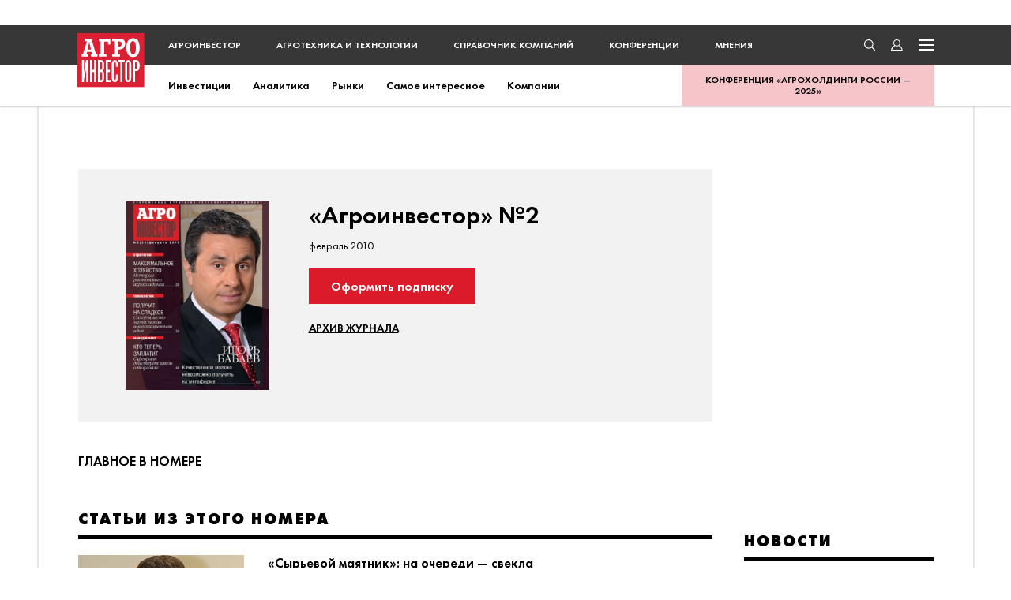

--- FILE ---
content_type: text/html; charset=UTF-8
request_url: https://www.agroinvestor.ru/agroinvestor/25/
body_size: 35244
content:
<!DOCTYPE html>
<html lang="ru">

<head>    

    <link rel="dns-prefetch" href="//www.google.com">
    <link rel="dns-prefetch" href="//yandex.ru">
    <link rel="dns-prefetch" href="//yandex.net">
    <link rel="dns-prefetch" href="//yastatic.net">
    <link rel="dns-prefetch" href="//mc.yandex.ru">

    <link rel="preconnect" href="//www.google.com" crossorigin>
    <link rel="preconnect" href="//yandex.ru" crossorigin>
    <link rel="preconnect" href="//yandex.net" crossorigin>
    <link rel="preconnect" href="//yastatic.net" crossorigin>
    <link rel="preconnect" href="//mc.yandex.ru" crossorigin>

    <link as="font" crossorigin="" href="/local/templates/.default/frontend/public/static/fonts/Futura/FuturaPT-Bold.woff" rel="prefetch" type="font/woff">
    <link as="font" crossorigin="" href="/local/templates/.default/frontend/public/static/fonts/Futura/FuturaPT-Book.woff" rel="prefetch" type="font/woff">
    <link as="font" crossorigin="" href="/local/templates/.default/frontend/public/static/fonts/Futura/FuturaPT-Book.woff2" rel="preload" type="font/woff2">
    <link as="font" crossorigin="" href="/local/templates/.default/frontend/public/static/fonts/Futura/FuturaPT-Demi.woff" rel="prefetch" type="font/woff">
    <link as="font" crossorigin="" href="/local/templates/.default/frontend/public/static/fonts/Futura/FuturaPT-Demi.woff2" rel="prefetch" type="font/woff2">
    <link as="font" crossorigin="" href="/local/templates/.default/frontend/public/static/fonts/Futura/FuturaPT-ExtraBold.woff" rel="prefetch" type="font/woff">
    <link as="font" crossorigin="" href="/local/templates/.default/frontend/public/static/fonts/Futura/FuturaPT-ExtraBold.woff2" rel="prefetch" type="font/woff2">
    <link as="font" crossorigin="" href="/local/templates/.default/frontend/public/static/fonts/Futura/FuturaPT-Light.woff" rel="prefetch" type="font/woff">
    <link as="font" crossorigin="" href="/local/templates/.default/frontend/public/static/fonts/Futura/FuturaPT-Light.woff2" rel="prefetch" type="font/woff2">
    <link as="font" crossorigin="" href="/local/templates/.default/frontend/public/static/fonts/Georgia/Georgia-Bold.woff" rel="prefetch" type="font/woff">
    <link as="font" crossorigin="" href="/local/templates/.default/frontend/public/static/fonts/Georgia/Georgia-Bold.woff2" rel="prefetch" type="font/woff2">
    <link as="font" crossorigin="" href="/local/templates/.default/frontend/public/static/fonts/Georgia/Georgia-Italic.woff" rel="prefetch" type="font/woff">
    <link as="font" crossorigin="" href="/local/templates/.default/frontend/public/static/fonts/Georgia/Georgia-Italic.woff2" rel="prefetch" type="font/woff2">
    <link as="font" crossorigin="" href="/local/templates/.default/frontend/public/static/fonts/Georgia/Georgia.woff" rel="prefetch" type="font/woff">
    <link as="font" crossorigin="" href="/local/templates/.default/frontend/public/static/fonts/Georgia/Georgia.woff2" rel="prefetch" type="font/woff2">

    <script src="https://www.google.com/recaptcha/api.js?render=6Lc2bg8jAAAAANJ754JUXgs8sp18tajRSKRh1xCm"></script>

    
<title>Журнал «Агроинвестор» №2 2010 – Агроинвестор</title>
<meta charset="UTF-8">
<meta name="viewport" content="width=device-width, initial-scale=1, maximum-scale=1">
<meta name="description" content="Главное в номере журнала «Агроинвестор» №2 2010">

<meta property="og:type" content="article" />
<meta property="og:site_name" content="Agroinvestor.ru" />
<meta property="og:title" content="Журнал «Агроинвестор» №2 2010" />
<meta property="og:description" content="Главное в номере журнала «Агроинвестор» №2 2010" />
<meta property="og:url" content="https://www.agroinvestor.ru/agroinvestor/25/" />
<meta property="og:image" content="https://www.agroinvestor.ru/upload/iblock/400/400ff4f4ef84c2f4f62363e8783edef5.jpg">
<link rel="image_src" href="https://www.agroinvestor.ru/upload/iblock/400/400ff4f4ef84c2f4f62363e8783edef5.jpg">

<meta name="twitter:card" content="summary_large_image">
<meta name="twitter:creator" content="@Agroinvestor">
<meta name="twitter:title" content="Журнал «Агроинвестор» №2 2010">
<meta name="twitter:description" content="Главное в номере журнала «Агроинвестор» №2 2010">
<meta name="twitter:image" content="https://www.agroinvestor.ru/upload/iblock/400/400ff4f4ef84c2f4f62363e8783edef5.jpg">

<meta name="mrc__share_title" content="Журнал «Агроинвестор» №2 2010" />
<meta name="mrc__share_description" content="Главное в номере журнала «Агроинвестор» №2 2010" />

<meta itemprop="name" content="Журнал «Агроинвестор» №2 2010" />
<meta itemprop="description" content="Главное в номере журнала «Агроинвестор» №2 2010" />
<meta itemprop="image" content="https://www.agroinvestor.ru/upload/iblock/400/400ff4f4ef84c2f4f62363e8783edef5.jpg" />

<meta name="googlebot" content="noarchive">
<meta name="robots" content="noarchive"><link rel="alternate" type="application/rss+xml" title="RSS журнал «Агроинвестор»" href="https://www.agroinvestor.ru/feed/public-agroinvestor-articles.xml">
<link rel="alternate" type="application/rss+xml" title="RSS журнал «Агротехника и технологии»" href="https://www.agroinvestor.ru/feed/public-agrotechnika-articles.xml">
<link rel="alternate" type="application/rss+xml" title="RSS новости, фото, видео" href="https://www.agroinvestor.ru/feed/public-agronews.xml">
<link rel="shortcut icon" href="/local/templates/.default/frontend/public/static/img/favicon.ico" type="image/x-icon">
<link rel="icon" href="/local/templates/.default/frontend/public/static/img/favicon.ico" type="image/x-icon">
<link href="/local/templates/.default/frontend/public/static/img/favicon/agroinvestor-avatar-57x57.png" rel="apple-touch-icon">
<link href="/local/templates/.default/frontend/public/static/img/favicon/agroinvestor-avatar-72x72.png" rel="apple-touch-icon" sizes="72x72">
<link href="/local/templates/.default/frontend/public/static/img/favicon/agroinvestor-avatar-114x114.png" rel="apple-touch-icon" sizes="114x114">
<link href="/local/templates/.default/frontend/public/static/img/favicon/agroinvestor-avatar-76x76.png" rel="apple-touch-icon" sizes="76x76">
<link href="/local/templates/.default/frontend/public/static/img/favicon/agroinvestor-avatar-120x120.png" rel="apple-touch-icon" sizes="120x120">
<link href="/local/templates/.default/frontend/public/static/img/favicon/agroinvestor-avatar-152x152.png" rel="apple-touch-icon" sizes="152x152">
<link href="/local/templates/.default/frontend/public/static/img/favicon/agroinvestor-avatar-200x200.png" rel="apple-touch-icon" sizes="200x200"><meta http-equiv="Content-Type" content="text/html; charset=UTF-8" />
<meta name="description" content="Главное в номере журнала «Агроинвестор» №2 2010" />


<link href="/bitrix/cache/css/s1/main/template_5bdf9e80a4e80de5f6cb1b62959bb449/template_5bdf9e80a4e80de5f6cb1b62959bb449_v1.css?1750867270254429" type="text/css"  data-template-style="true" rel="stylesheet" />
<script type="text/javascript">if(!window.BX)window.BX={};if(!window.BX.message)window.BX.message=function(mess){if(typeof mess==='object'){for(let i in mess) {BX.message[i]=mess[i];} return true;}};</script>
<script type="text/javascript">(window.BX||top.BX).message({'JS_CORE_LOADING':'Загрузка...','JS_CORE_NO_DATA':'- Нет данных -','JS_CORE_WINDOW_CLOSE':'Закрыть','JS_CORE_WINDOW_EXPAND':'Развернуть','JS_CORE_WINDOW_NARROW':'Свернуть в окно','JS_CORE_WINDOW_SAVE':'Сохранить','JS_CORE_WINDOW_CANCEL':'Отменить','JS_CORE_WINDOW_CONTINUE':'Продолжить','JS_CORE_H':'ч','JS_CORE_M':'м','JS_CORE_S':'с','JSADM_AI_HIDE_EXTRA':'Скрыть лишние','JSADM_AI_ALL_NOTIF':'Показать все','JSADM_AUTH_REQ':'Требуется авторизация!','JS_CORE_WINDOW_AUTH':'Войти','JS_CORE_IMAGE_FULL':'Полный размер'});</script>

<script type="text/javascript" src="/bitrix/js/main/core/core.min.js?1663581919252095"></script>

<script>BX.setJSList(['/bitrix/js/main/core/core_ajax.js','/bitrix/js/main/core/core_promise.js','/bitrix/js/main/polyfill/promise/js/promise.js','/bitrix/js/main/loadext/loadext.js','/bitrix/js/main/loadext/extension.js','/bitrix/js/main/polyfill/promise/js/promise.js','/bitrix/js/main/polyfill/find/js/find.js','/bitrix/js/main/polyfill/includes/js/includes.js','/bitrix/js/main/polyfill/matches/js/matches.js','/bitrix/js/ui/polyfill/closest/js/closest.js','/bitrix/js/main/polyfill/fill/main.polyfill.fill.js','/bitrix/js/main/polyfill/find/js/find.js','/bitrix/js/main/polyfill/matches/js/matches.js','/bitrix/js/main/polyfill/core/dist/polyfill.bundle.js','/bitrix/js/main/core/core.js','/bitrix/js/main/polyfill/intersectionobserver/js/intersectionobserver.js','/bitrix/js/main/lazyload/dist/lazyload.bundle.js','/bitrix/js/main/polyfill/core/dist/polyfill.bundle.js','/bitrix/js/main/parambag/dist/parambag.bundle.js']);
BX.setCSSList(['/bitrix/js/main/core/css/core.css','/bitrix/js/main/lazyload/dist/lazyload.bundle.css','/bitrix/js/main/parambag/dist/parambag.bundle.css']);</script>
<script type="text/javascript">(window.BX||top.BX).message({'LANGUAGE_ID':'ru','FORMAT_DATE':'DD.MM.YYYY','FORMAT_DATETIME':'DD.MM.YYYY HH:MI:SS','COOKIE_PREFIX':'BITRIX_SM','SERVER_TZ_OFFSET':'10800','SITE_ID':'s1','SITE_DIR':'/','USER_ID':'','SERVER_TIME':'1762292757','USER_TZ_OFFSET':'0','USER_TZ_AUTO':'Y','bitrix_sessid':'b8a3a92672f352fd54e4f1005b7067e5'});</script>

<script type="text/javascript"  src="/bitrix/cache/js/s1/main/kernel_main/kernel_main_v1.js?1750167636142429"></script>
<script type="text/javascript" src="/bitrix/js/main/core/core_ls.min.js?16635819197365"></script>
<script type="text/javascript" src="https://yastatic.net/pcode/adfox/loader.js"></script>
<script type="text/javascript">BX.setJSList(['/bitrix/js/main/session.js','/bitrix/js/main/pageobject/pageobject.js','/bitrix/js/main/core/core_window.js','/bitrix/js/main/date/main.date.js','/bitrix/js/main/core/core_date.js','/bitrix/js/main/utils.js','/local/templates/.default/frontend/public/static/js/main.4da75af6f484e435bba6.js']);</script>
<script type="text/javascript">BX.setCSSList(['/local/templates/.default/frontend/public/static/css/main.4da75af6f484e435bba6.css','/local/templates/main/template_styles.css']);</script>
<script type="text/javascript">
bxSession.Expand('b8a3a92672f352fd54e4f1005b7067e5.cb0bb714f2b0775555718c30900c92fc8cfbf87edf423dfb70ef6c941f58c7be');
</script>
<script type="text/javascript">
bxSession.Expand('b8a3a92672f352fd54e4f1005b7067e5.cb0bb714f2b0775555718c30900c92fc8cfbf87edf423dfb70ef6c941f58c7be');
</script>
<script type="text/javascript">
bxSession.Expand('b8a3a92672f352fd54e4f1005b7067e5.cb0bb714f2b0775555718c30900c92fc8cfbf87edf423dfb70ef6c941f58c7be');
</script>
<script type="text/javascript">
bxSession.Expand('b8a3a92672f352fd54e4f1005b7067e5.cb0bb714f2b0775555718c30900c92fc8cfbf87edf423dfb70ef6c941f58c7be');
</script>

<script type="text/javascript"  src="/bitrix/cache/js/s1/main/template_972122f9251e592ac5addf7ccce45c6d/template_972122f9251e592ac5addf7ccce45c6d_v1.js?1750867271196775"></script>
<script type="text/javascript">var _ba = _ba || []; _ba.push(["aid", "40db2821b91d1ed1bc243d10cabc1e2f"]); _ba.push(["host", "www.agroinvestor.ru"]); (function() {var ba = document.createElement("script"); ba.type = "text/javascript"; ba.async = true;ba.src = (document.location.protocol == "https:" ? "https://" : "http://") + "bitrix.info/ba.js";var s = document.getElementsByTagName("script")[0];s.parentNode.insertBefore(ba, s);})();</script>

    
<!--noindex-->

<!-- Global site tag (gtag.js) - Google Analytics -->
<script async src="https://www.googletagmanager.com/gtag/js?id=UA-13252429-3"></script>
<script>
    window.dataLayer = window.dataLayer || [];
    function gtag(){dataLayer.push(arguments);}
    gtag('js', new Date());

    gtag('config', 'UA-13252429-3');
</script>

<!-- Yandex.Metrika counter -->
<script type="text/javascript" >
    (function(m,e,t,r,i,k,a){m[i]=m[i]||function(){(m[i].a=m[i].a||[]).push(arguments)};
    m[i].l=1*new Date();k=e.createElement(t),a=e.getElementsByTagName(t)[0],k.async=1,k.src=r,a.parentNode.insertBefore(k,a)})
    (window, document, "script", "https://mc.yandex.ru/metrika/tag.js", "ym");

    ym(23474563, "init", {
        clickmap:true,
        trackLinks:true,
        accurateTrackBounce:true
    });
</script>
<noscript><div><img src="https://mc.yandex.ru/watch/23474563" style="position:absolute; left:-9999px;" alt="" /></div></noscript>
<!-- /Yandex.Metrika counter -->

<script>
    var adDeviceType,
        width = window.innerWidth;

    switch(true) {
        case (width < 640):
            adDeviceType = 'phone';
            break;
        case (640 <= width && width < 1186):
            adDeviceType = 'tablet';
            break;
        case (1186 <= width && width < 1600):
            adDeviceType = 'desktop_hd';
            break;
        case (width >= 1600):
            adDeviceType = 'desktop';
            break;
        default:
            break;
    }
</script>
<!--/noindex-->
</head>

<body>
    
    <div class="site">
        
        <div class="popup popup-menu">
            <button class="btn-close"></button>
            <div class="popup-menu__content container">
                <div class="popup-menu__col xl">
                    <section class="section">
                        <h2 class="title title--border">разделы</h2>
                        <nav class="popup-menu__nav flex">
                            <div class="popup-menu__nav-item">
                                <ul>
                                    <li><a href="/markets/">рынки</a></li>
                                    <li><a href="/investments/">инвестиции</a></li>
                                    <li><a href="/technologies/">технологии</a></li>
                                    <li><a href="/analytics/">аналитика</a></li>
                                    <li><a href="/regions/">регионы</a></li>
                                    <li><a href="/companies/">компании</a></li>
                                    <li><a href="/rating/">рейтинги</a></li>
                                    <li><a href="/interview/">интервью</a></li>
                                    <li><a href="https://weedcontrol.agroinvestor.ru/">Спецпроект: «Проблема устойчивости сорняков»</a></li>
                                </ul>
                            </div>
                            <div class="popup-menu__nav-item">
                                <ul>
                                    <li><a href="/photo/">Фото</a></li>
                                    <li><a href="/video/">Видео</a></li>
                                    <li><a href="/column/">мнения</a></li>
                                    <li><a href="/tech/">техника</a></li>
                                    <li><a href="/test-drive/">тест-драйвы</a></li>
                                    <li><a href="/business-pages/">бизнес-страницы</a></li>
                                    <li><a href="/conference/">конференции</a></li>
                                    <li><a href="/companies/a-z/">справочник компаний</a></li>
                                    <li><a href="/subscribe/">подписка</a></li>
                                    <li><a href="/about/agroinvestor/">Журнал «Агроинвестор»</a></li>
                                </ul>
                            </div>
                        </nav>
                    </section>
                    <section class="section">
                        <h2 class="title title--border">реклама</h2>
                        <nav class="popup-menu__nav">
                            <div class="popup-menu__nav-item">
                                <ul>
                                    <li><a href="/about/ads-website/">реклама на сайте</a></li>
                                    <li><a href="/about/ads-agroinvestor/">реклама в журнале «Агроинвестор»</a></li>
                                    <li><a href="/about/ads-agrotechnika/">реклама в журнале «Агротехника и технологии»</a></li>
                                </ul>
                            </div>
                        </nav>
                    </section>
                </div>
                <div class="popup-menu__col xs">
                    <div class="social ">

    <a class="social__item social__item--tg" href="https://t.me/agroinvestor" target="_blank">
        <svg width="33" height="29" viewBox="0 0 33 29" fill="none" xmlns="http://www.w3.org/2000/svg">
            <path d="M1.39712 14.3253L8.79441 17.1034L11.6576 26.3688C11.8408 26.9622 12.562 27.1815 13.0406 26.7878L17.164 23.4054C17.5962 23.051 18.2119 23.0333 18.6636 23.3633L26.1007 28.7964C26.6127 29.1709 27.3381 28.8886 27.4666 28.266L32.9146 1.89646C33.0548 1.21636 32.3907 0.649001 31.7471 0.899461L1.38845 12.6839C0.639264 12.9746 0.645792 14.042 1.39712 14.3253ZM11.1962 15.6245L25.6532 6.66489C25.9131 6.50435 26.1804 6.85785 25.9573 7.06611L14.026 18.2259C13.6066 18.6187 13.3361 19.1444 13.2595 19.715L12.853 22.7457C12.7992 23.1504 12.2343 23.1905 12.1233 22.7989L10.5602 17.2723C10.3812 16.642 10.6421 15.9686 11.1962 15.6245Z" fill="#3390ec"/>
        </svg>
    </a>

    <a class="social__item social__item--ok" href="https://ok.ru/group/54626085175296" target="_blank">
        <svg width="19" height="32" viewBox="0 0 19 32" fill="none" xmlns="http://www.w3.org/2000/svg">
            <path fill-rule="evenodd" clip-rule="evenodd" d="M8.66553 0.519442C11.1237 0.211789 13.2746 1.28857 14.6574 2.51919C15.8865 3.59597 17.1156 5.59572 17.2692 7.74929C17.5765 12.3641 14.1965 15.9021 10.2019 16.3636C5.59278 16.8251 1.90549 13.5947 1.44458 9.44138C1.1373 4.98041 3.74913 2.05771 6.66824 0.980921C7.28279 0.673268 8.05098 0.673268 8.66553 0.519442ZM6.20733 8.9799C6.5146 10.9796 8.9728 12.2103 10.8164 11.4411C12.0455 10.8258 13.5819 8.67225 12.1992 6.51868C11.7383 5.90337 10.6628 4.82659 8.9728 5.13424C7.28279 5.44189 5.90006 6.82633 6.20733 8.9799Z" fill="#F99000"/>
            <path fill-rule="evenodd" clip-rule="evenodd" d="M12.6599 22.8243C13.889 24.2087 14.9645 25.2855 16.3472 26.6699C16.8081 27.1314 17.269 27.4391 17.5763 28.0544C18.3445 30.2079 16.5008 31.7462 14.6572 31.1309C13.7354 30.8232 12.8135 29.5926 12.0454 28.8235C11.7381 28.5158 11.2772 28.0544 10.8163 27.5929C10.8163 27.5929 9.89444 26.3623 9.58716 26.3623C9.43353 26.3623 8.66534 27.2852 8.35806 27.5929C7.89715 28.0544 7.43624 28.5158 7.12897 28.8235C6.36078 29.5926 5.43896 30.9771 4.51714 31.2847C2.67349 32.0538 0.52257 30.2079 1.44439 28.2082C1.75167 27.4391 3.1344 26.2084 3.90259 25.5931C4.82441 24.6702 5.5926 24.0549 6.36078 22.9781C4.67077 22.3628 1.9053 21.9013 0.983481 20.363C-0.0919785 18.671 1.59803 16.2097 3.74895 16.9789C4.20986 17.1327 4.67077 17.4403 4.97805 17.5942C6.97533 18.671 10.2017 18.9786 12.8135 18.0556C13.889 17.748 14.6572 16.9789 15.4254 16.825C17.8836 16.2097 18.959 19.1324 17.7299 20.6707C17.269 21.286 16.1936 21.7475 15.4254 22.0551C14.5036 22.3628 13.5817 22.5166 12.6599 22.8243Z" fill="#F99000"/>
        </svg>
    </a>

    <a class="social__item social__item--vk" href="https://vk.com/agroinvestor" target="_blank">
        <svg width="32" height="18" viewBox="0 0 32 18" fill="none" xmlns="http://www.w3.org/2000/svg">
            <path d="M31.3968 15.9609C31.3968 15.8071 31.3968 15.8071 31.2404 15.8071C30.7713 14.8841 29.6768 13.6535 28.1131 12.2691C27.4877 11.6538 27.0186 11.1923 26.8622 10.8847C26.5495 10.4232 26.3931 9.96169 26.7059 9.65404C26.8622 9.34638 27.3313 8.57725 28.1131 7.50047C28.5822 6.88516 28.895 6.42368 29.2077 6.11603C31.0841 3.6548 31.8659 2.11654 31.7095 1.3474L31.5531 1.19358C31.5531 1.03975 31.3968 1.03975 31.0841 0.885924C30.7713 0.732097 30.4586 0.732097 29.9895 0.885924H25.2986C25.2986 0.885924 25.1422 0.885924 24.9859 0.885924C24.8295 0.885924 24.8295 0.885924 24.8295 0.885924H24.6731L24.5168 1.03975C24.5168 1.19358 24.3604 1.19358 24.3604 1.3474C23.8913 2.57802 23.2658 3.80863 22.6404 4.88541C22.1713 5.50072 21.8586 6.11603 21.5458 6.57751C21.2331 7.03899 20.9204 7.34664 20.764 7.65429C20.6077 7.80812 20.2949 8.11577 20.1386 8.2696C19.9822 8.42343 19.8258 8.42343 19.6695 8.42343C19.5131 8.42343 19.5131 8.42343 19.3567 8.42343C19.2004 8.2696 19.044 8.2696 19.044 7.96195C18.8877 7.80812 18.8877 7.65429 18.8877 7.34664C18.8877 7.03899 18.8877 6.88516 18.8877 6.73133C18.8877 6.57751 18.8877 6.26985 18.8877 5.9622C18.8877 5.65455 18.8877 5.34689 18.8877 5.34689C18.8877 4.88541 18.8877 4.42393 18.8877 3.96246C18.8877 3.50098 18.8877 3.0395 18.8877 2.88567C18.8877 2.57802 18.8877 2.27036 18.8877 1.96271C18.8877 1.65506 18.8877 1.3474 18.8877 1.19358C18.8877 1.03975 18.7313 0.885924 18.7313 0.732097C18.7313 0.57827 18.5749 0.424444 18.4186 0.424444C17.9495 0.424444 17.7931 0.270617 17.4804 0.270617C16.8549 0.116791 16.2295 0.116791 15.2913 0.116791C13.2585 0.116791 12.0076 0.116791 11.3822 0.424444C11.2258 0.578271 11.0694 0.732097 10.7567 0.885924C10.6004 1.19358 10.6004 1.3474 10.7567 1.3474C11.3822 1.3474 11.8513 1.65506 12.164 1.96271L12.3204 2.11654C12.3204 2.27036 12.4767 2.42419 12.4767 2.88567C12.4767 3.19332 12.6331 3.6548 12.6331 4.11628C12.6331 4.88541 12.6331 5.50072 12.6331 6.11603C12.6331 6.73133 12.4767 7.03899 12.4767 7.34664C12.4767 7.65429 12.3204 7.96195 12.3204 8.11577C12.164 8.2696 12.0076 8.42343 12.0076 8.57725C12.0076 8.57725 12.0076 8.57725 11.8513 8.73108C11.6949 8.73108 11.5385 8.8849 11.3822 8.8849C11.2258 8.8849 11.0694 8.88491 10.7567 8.73108C10.7567 8.2696 10.444 8.11577 10.2876 7.80812C9.9749 7.50047 9.81853 7.19281 9.5058 6.73133C9.19308 6.26985 8.88035 5.65455 8.56762 5.03924L8.25489 4.57776C8.09853 4.27011 7.94216 3.80863 7.62943 3.34715C7.31671 2.73184 7.16034 2.11654 6.84761 1.65506C6.84761 1.3474 6.69125 1.19358 6.53489 1.19358H6.37852C6.37852 1.19358 6.22216 1.03975 6.06579 1.03975C5.90943 1.03975 5.75306 0.885924 5.75306 0.885924H1.37487C0.905775 0.885924 0.593047 1.03975 0.436683 1.19358V1.3474C0.436683 1.3474 0.436683 1.50123 0.436683 1.65506C0.280319 1.65506 0.436683 1.80888 0.436683 1.96271C1.06214 3.50098 1.84396 4.88541 2.62578 6.26985C3.4076 7.65429 4.03306 8.73108 4.65852 9.65404C5.12761 10.577 5.5967 11.3461 6.22216 12.1153C6.84761 12.8844 7.16034 13.3459 7.31671 13.4997C7.47307 13.6535 7.62943 13.8074 7.7858 13.9612L8.25489 14.4227C8.56762 14.7303 8.88035 15.038 9.34944 15.3456C9.81853 15.6533 10.444 16.1148 11.0694 16.4224C11.6949 16.7301 12.3204 17.0377 13.2585 17.3454C14.0404 17.4992 14.8222 17.653 15.604 17.653H17.4804C17.7931 17.653 18.1058 17.4992 18.4186 17.3454V17.1915C18.4186 17.1915 18.5749 17.0377 18.5749 16.8839C18.5749 16.7301 18.5749 16.5762 18.5749 16.4224C18.5749 15.9609 18.5749 15.4994 18.7313 15.1918C18.8877 14.8841 18.8877 14.5765 19.044 14.4227C19.044 14.115 19.2004 13.9612 19.2004 13.8074C19.3567 13.6535 19.3567 13.6535 19.5131 13.4997H19.6695C19.9822 13.3459 20.2949 13.4997 20.6077 13.8074C20.9204 14.115 21.2331 14.4227 21.5458 14.7303C21.8586 15.038 22.1713 15.4994 22.6404 15.9609C23.1095 16.4224 23.4222 16.7301 23.7349 17.0377L24.0477 17.1915C24.204 17.3454 24.5168 17.4992 24.8295 17.4992C25.1422 17.653 25.4549 17.653 25.7677 17.653H29.9895C30.4586 17.653 30.7713 17.653 30.9277 17.4992C31.0841 17.3454 31.2404 17.1915 31.3968 17.0377C31.3968 16.8839 31.3968 16.7301 31.3968 16.4224C31.3968 16.1148 31.3968 15.9609 31.3968 15.9609Z" fill="#1AB7EA"/>
        </svg>
    </a>
    <a class="social__item social__item--zen social__item--zen-black" href="https://dzen.ru/agroinvestor.ru" target="_blank">
        <svg width="32" height="32" viewBox="0 0 24 24" fill="none" xmlns="http://www.w3.org/2000/svg">
            <path
                d="M22.5103 11.5137C22.5122 11.5137 22.5136 11.5137 22.5155 11.5137C22.6495 11.5137 22.7771 11.4575 22.8679 11.3591C22.96 11.2593 23.0056 11.1253 22.9936 10.99C22.5117 5.68934 18.3151 1.49126 13.0139 1.00838C12.8795 0.997823 12.7442 1.0415 12.6443 1.13414C12.5445 1.2263 12.4888 1.35638 12.4903 1.49222C12.5738 8.5367 13.5031 11.4153 22.5103 11.5137Z"
                fill="black" />
            <path
                d="M22.5098 12.4873C13.5026 12.5857 12.5738 15.4643 12.4903 22.5087C12.4888 22.6446 12.5445 22.7747 12.6443 22.8668C12.7336 22.9489 12.8503 22.9945 12.9703 22.9945C12.9847 22.9945 12.9995 22.994 13.0139 22.9926C18.3151 22.5097 22.5117 18.3121 22.9931 13.011C23.0051 12.8756 22.96 12.7417 22.8674 12.6419C22.7747 12.542 22.6456 12.4926 22.5098 12.4873Z"
                fill="black" />
            <path
                d="M10.9548 1.01083C5.67048 1.50763 1.48728 5.70475 1.00776 10.991C0.995761 11.1264 1.04088 11.2603 1.13352 11.3601C1.22424 11.4585 1.3524 11.5142 1.48584 11.5142C1.48776 11.5142 1.48968 11.5142 1.4916 11.5142C10.469 11.411 11.3959 8.53387 11.4804 1.49419C11.4818 1.35835 11.4257 1.22779 11.3258 1.13563C11.225 1.04347 11.0902 0.998351 10.9548 1.01083Z"
                fill="black" />
            <path
                d="M1.49159 12.4868C1.34231 12.47 1.22519 12.5411 1.13351 12.6409C1.04135 12.7408 0.995747 12.8747 1.00775 13.01C1.48727 18.2963 5.67095 22.4934 10.9553 22.9902C10.9701 22.9916 10.9855 22.9921 11.0004 22.9921C11.1204 22.9921 11.2365 22.947 11.3258 22.8649C11.4257 22.7728 11.4818 22.6422 11.4804 22.5064C11.3959 15.4672 10.4695 12.59 1.49159 12.4868Z"
                fill="black" />
        </svg>
    </a>
</div>
                    <div class="popup-menu__journals">
                        <h2 class="title title--border-red">журналы</h2>
                        <div class="popup-menu__journals-list">
                            <a class="popup-menu__journals-img" href="/agroinvestor/">
                                <img src="/upload/iblock/510/51002e2fd6bd97a039aedb9328dfd73e.jpg" alt=""/>
                            </a>
                            <a class="popup-menu__journals-img" href="/agrotechnika/">
                                <img src="/upload/iblock/9df/9dfdf8c2f46de43a83cebdbc8edc244e.jpg" alt=""/>
                            </a>
                        </div>
                    </div>
                    <nav class="popup-menu__nav">
                        <div class="social">
                            <a class="social__item social__item--ok" href="https://ok.ru/group/54626085175296" target="_blank">
                                <svg width="12" height="21" viewBox="0 0 12 21" fill="none" xmlns="http://www.w3.org/2000/svg">
                                    <path fill-rule="evenodd" clip-rule="evenodd" d="M5.17335 0.982507C6.72391 0.78965 8.08066 1.46465 8.95285 2.23608C9.72813 2.91108 10.5034 4.16465 10.6003 5.51465C10.7941 8.40751 8.66212 10.6254 6.14245 10.9147C3.23515 11.2039 0.909308 9.17894 0.618578 6.57537C0.424758 3.77894 2.07223 1.94679 3.91352 1.27179C4.30116 1.07894 4.78571 1.07894 5.17335 0.982507ZM3.62279 6.28608C3.81661 7.53965 5.36717 8.31108 6.53009 7.82894C7.30538 7.44322 8.27448 6.09322 7.40228 4.74322C7.11155 4.35751 6.43318 3.68251 5.36717 3.87536C4.30116 4.06822 3.42897 4.93608 3.62279 6.28608Z" fill="#F99000"/>
                                    <path fill-rule="evenodd" clip-rule="evenodd" d="M7.69294 14.9646C8.46822 15.8325 9.14659 16.5075 10.0188 17.3753C10.3095 17.6646 10.6002 17.8575 10.7941 18.2432C11.2786 19.5932 10.1157 20.5575 8.95277 20.1718C8.37131 19.9789 7.78985 19.2075 7.3053 18.7253C7.11148 18.5325 6.82075 18.2432 6.53002 17.9539C6.53002 17.9539 5.94856 17.1825 5.75474 17.1825C5.65783 17.1825 5.17328 17.7611 4.97946 17.9539C4.68873 18.2432 4.398 18.5325 4.20418 18.7253C3.71963 19.2075 3.13817 20.0753 2.55671 20.2682C1.39379 20.7503 0.0370501 19.5932 0.61851 18.3396C0.81233 17.8575 1.68452 17.0861 2.16907 16.7003C2.75053 16.1218 3.23508 15.7361 3.71963 15.0611C2.65362 14.6753 0.90924 14.3861 0.32778 13.4218C-0.35059 12.3611 0.71542 10.8182 2.07216 11.3003C2.36289 11.3968 2.65362 11.5896 2.84744 11.6861C4.10727 12.3611 6.14238 12.5539 7.78985 11.9753C8.46822 11.7825 8.95277 11.3003 9.43732 11.2039C10.9879 10.8182 11.6663 12.6503 10.891 13.6146C10.6002 14.0003 9.92187 14.2896 9.43732 14.4825C8.85586 14.6753 8.2744 14.7718 7.69294 14.9646Z" fill="#F99000"/>
                                </svg>
                            </a>

                            <a class="social__item social__item--tg" href="https://t.me/agroinvestor" target="_blank">
                                <svg width="21" height="19" viewBox="0 0 21 19" fill="none" xmlns="http://www.w3.org/2000/svg">
                                    <path d="M0.789315 9.26357L5.45532 11.0051L7.26135 16.8132C7.37691 17.1852 7.83179 17.3227 8.13372 17.0759L10.7346 14.9556C11.0073 14.7334 11.3956 14.7224 11.6805 14.9292L16.3716 18.335C16.6946 18.5698 17.1522 18.3928 17.2332 18.0025L20.6697 1.47238C20.7581 1.04605 20.3392 0.690397 19.9333 0.847402L0.783848 8.23467C0.31128 8.41692 0.315398 9.08598 0.789315 9.26357ZM6.97029 10.078L16.0894 4.46155C16.2533 4.36091 16.4219 4.58251 16.2812 4.71306L8.75526 11.7088C8.49073 11.955 8.32009 12.2845 8.27176 12.6422L8.01539 14.5421C7.98144 14.7957 7.62511 14.8209 7.55511 14.5754L6.56914 11.111C6.45621 10.7158 6.62077 10.2938 6.97029 10.078Z" fill="#DC1B2A"/>
                                </svg>
                            </a>

                            <a class="social__item social__item--vk" href="https://vk.com/agroinvestor" target="_blank">
                                <svg width="21" height="12" viewBox="0 0 21 12" fill="none" xmlns="http://www.w3.org/2000/svg">
                                    <path d="M20.1749 10.0498C20.1749 9.95339 20.1749 9.95339 20.0763 9.95339C19.7804 9.37482 19.09 8.60339 18.1037 7.73554C17.7091 7.34982 17.4133 7.06053 17.3146 6.86768C17.1174 6.57839 17.0187 6.28911 17.216 6.09625C17.3146 5.90339 17.6105 5.42125 18.1037 4.74625C18.3996 4.36053 18.5968 4.07125 18.7941 3.87839C19.9776 2.33553 20.4708 1.37125 20.3722 0.889105L20.2735 0.792676C20.2735 0.696247 20.1749 0.696247 19.9776 0.599819C19.7804 0.50339 19.5831 0.50339 19.2872 0.599819H16.3283C16.3283 0.599819 16.2297 0.599819 16.1311 0.599819C16.0324 0.599819 16.0324 0.599819 16.0324 0.599819H15.9338L15.8352 0.696247C15.8352 0.792676 15.7365 0.792676 15.7365 0.889105C15.4406 1.66053 15.0461 2.43196 14.6516 3.10696C14.3557 3.49268 14.1585 3.87839 13.9612 4.16768C13.7639 4.45696 13.5667 4.64982 13.468 4.84268C13.3694 4.93911 13.1722 5.13196 13.0735 5.22839C12.9749 5.32482 12.8763 5.32482 12.7776 5.32482C12.679 5.32482 12.679 5.32482 12.5804 5.32482C12.4817 5.22839 12.3831 5.22839 12.3831 5.03553C12.2845 4.93911 12.2845 4.84268 12.2845 4.64982C12.2845 4.45696 12.2845 4.36053 12.2845 4.26411C12.2845 4.16768 12.2845 3.97482 12.2845 3.78196C12.2845 3.5891 12.2845 3.39625 12.2845 3.39625C12.2845 3.10696 12.2845 2.81768 12.2845 2.52839C12.2845 2.2391 12.2845 1.94982 12.2845 1.85339C12.2845 1.66053 12.2845 1.46768 12.2845 1.27482C12.2845 1.08196 12.2845 0.889105 12.2845 0.792676C12.2845 0.696247 12.1859 0.599819 12.1859 0.50339C12.1859 0.406962 12.0872 0.310533 11.9886 0.310533C11.6927 0.310533 11.5941 0.214104 11.3968 0.214104C11.0023 0.117676 10.6078 0.117676 10.016 0.117676C8.7338 0.117676 7.94476 0.117676 7.55024 0.310533C7.45161 0.406962 7.35298 0.50339 7.15572 0.599819C7.05709 0.792676 7.05709 0.889105 7.15572 0.889105C7.55024 0.889105 7.84613 1.08196 8.04339 1.27482L8.14202 1.37125C8.14202 1.46768 8.24065 1.5641 8.24065 1.85339C8.24065 2.04625 8.33928 2.33553 8.33928 2.62482C8.33928 3.10696 8.33928 3.49268 8.33928 3.87839C8.33928 4.26411 8.24065 4.45696 8.24065 4.64982C8.24065 4.84268 8.14202 5.03553 8.14202 5.13196C8.04339 5.22839 7.94476 5.32482 7.94476 5.42125C7.94476 5.42125 7.94476 5.42125 7.84613 5.51768C7.7475 5.51768 7.64887 5.61411 7.55024 5.61411C7.45161 5.61411 7.35298 5.61411 7.15572 5.51768C7.15572 5.22839 6.95846 5.13196 6.85983 4.93911C6.66257 4.74625 6.56394 4.55339 6.36668 4.26411C6.16942 3.97482 5.97216 3.58911 5.7749 3.20339L5.57764 2.91411C5.47901 2.72125 5.38038 2.43196 5.18312 2.14268C4.98586 1.75696 4.88723 1.37125 4.68997 1.08196C4.68997 0.889105 4.59134 0.792676 4.49271 0.792676H4.39408C4.39408 0.792676 4.29545 0.696247 4.19682 0.696247C4.09819 0.696247 3.99956 0.599819 3.99956 0.599819H1.23791C0.942021 0.599819 0.744761 0.696247 0.646131 0.792676V0.889105C0.646131 0.889105 0.646131 0.985533 0.646131 1.08196C0.5475 1.08196 0.646131 1.17839 0.646131 1.27482C1.04065 2.2391 1.5338 3.10696 2.02695 3.97482C2.5201 4.84268 2.91462 5.51768 3.30914 6.09625C3.60503 6.67482 3.90092 7.15696 4.29545 7.63911C4.68997 8.12125 4.88723 8.41054 4.98586 8.50696C5.08449 8.60339 5.18312 8.69982 5.28175 8.79625L5.57764 9.08554C5.7749 9.27839 5.97216 9.47125 6.26805 9.66411C6.56394 9.85697 6.95846 10.1462 7.35298 10.3391C7.7475 10.532 8.14202 10.7248 8.7338 10.9177C9.22695 11.0141 9.7201 11.1105 10.2133 11.1105H11.3968C11.5941 11.1105 11.7913 11.0141 11.9886 10.9177V10.8212C11.9886 10.8212 12.0872 10.7248 12.0872 10.6284C12.0872 10.532 12.0872 10.4355 12.0872 10.3391C12.0872 10.0498 12.0872 9.76054 12.1859 9.56768C12.2845 9.37482 12.2845 9.18196 12.3831 9.08554C12.3831 8.89268 12.4817 8.79625 12.4817 8.69982C12.5804 8.60339 12.5804 8.60339 12.679 8.50696H12.7776C12.9749 8.41054 13.1722 8.50696 13.3694 8.69982C13.5667 8.89268 13.7639 9.08554 13.9612 9.27839C14.1585 9.47125 14.3557 9.76054 14.6516 10.0498C14.9475 10.3391 15.1448 10.532 15.342 10.7248L15.5393 10.8212C15.6379 10.9177 15.8352 11.0141 16.0324 11.0141C16.2297 11.1105 16.427 11.1105 16.6242 11.1105H19.2872C19.5831 11.1105 19.7804 11.1105 19.879 11.0141C19.9776 10.9177 20.0763 10.8212 20.1749 10.7248C20.1749 10.6284 20.1749 10.532 20.1749 10.3391C20.1749 10.1462 20.1749 10.0498 20.1749 10.0498Z" fill="#1AB7EA"/>
                                </svg>
                            </a>
                        </div>
                        <div class="popup-menu__nav-item">
                            <ul>
                                <li><a href="https://weedcontrol.agroinvestor.ru/">Спецпроект: «Проблема устойчивости сорняков»</a></li>
                                <li><a href="/about/contacts/">контакты</a></li>
                                <li><a href="/subscribe/reprint/">правила перепечатки</a></li>
                                <li><a href="/rss/">rss</a></li>
                            </ul>
                        </div>
                    </nav>
                </div>
            </div>
        </div>

        
<div class="popup popup-login">
    <div class="popup-login__content">
        <button class="btn-close"></button>

        <div class="popup-login__tabs">
            <a class="popup-login__tabs-item is-active" href="#">вход</a>
            <a class="popup-login__tabs-item " href="#">регистрация</a>
                            <a class="popup-login__tabs-item " href="#">сбросить пароль</a>
                    </div>

        <div id="form-login-wrapper" class="popup-login__form is-show">
                        <form id="form-login" method="POST" action="/login/">
    <input type="hidden" name="backurl" autocomplete="off"
        value="" />
    <input type="hidden" name="AUTH_FORM" value="Y" />
    <input type="hidden" name="TYPE" value="AUTH" />

    <div class="popup-login__form-list">
        <div class="popup-login__form-item">
            <input type="text" name="USER_LOGIN" placeholder="Логин или e-mail"
                            required />
        </div>

        <div class="popup-login__form-item">
            <input type="password" name="USER_PASSWORD" placeholder="Пароль" value="" required />
        </div>
        
                    <div class="popup-login__form-item checkbox">
                <input class="checkAgri" type="checkbox" id="USER_REMEMBER_frm" name="USER_REMEMBER" value="Y" 
                                            checked
                                    />
                <label for="USER_REMEMBER_frm">Запомнить меня</label>
            </div>
        
        
            </div>

    <input class="btn" type="submit" value="Войти">
</form>        </div>

        <div id="form-register-wrapper" class="popup-login__form ">
                <form id="form-register" method="POST" action="" enctype="multipart/form-data">
        <input type="hidden" name="backurl" autocomplete="off"
            value="" />

        <div class="popup-login__form-list">
            <div class="popup-login__form-item">
                <input type="text" name="REGISTER[NAME]" placeholder="Имя"
                    value=""
                                            required
                                    />
            </div>

            <div class="popup-login__form-item">
                <input type="text" name="REGISTER[LAST_NAME]" placeholder="Фамилия"
                    value=""
                                            required
                                    />
            </div>

            <div class="popup-login__form-item">
                <input type="text" name="REGISTER[LOGIN]" placeholder="Логин"
                    value=""
                                            required
                                    />
            </div>

            <div class="popup-login__form-item">
                <input type="email" name="REGISTER[EMAIL]" placeholder="E-mail"
                    value=""
                                            required
                                    />
            </div>

            <div class="popup-login__form-item">
                <input type="password" name="REGISTER[PASSWORD]" placeholder="Пароль"
                    value=""
                                            required
                                    />
            </div>

            <div class="popup-login__form-item">
                <input type="password" name="REGISTER[CONFIRM_PASSWORD]" placeholder="Подтверждение пароля" 
                    value=""
                                            required
                                    />
            </div>

            <div class="popup-login__form-item checkbox">
                <input id="form_register_SUB_AGREE" name="subscribe_agree" type="checkbox" class="checkAgri"
                                            checked
                                    />
                <label for="form_register_SUB_AGREE">Подписаться на рассылку "Агроинвестора"</label>
            </div>

            <div class="popup-login__form-item checkbox">
                <input id="form_register_RULES_AGREE" name="rules_agree" type="checkbox" class="checkAgri" required
                                            checked
                                    />
                <label for="form_register_RULES_AGREE">
                    Я согласен с <a href="/about/confidence/" target="_blank">Правилами регистрации и конфиденциальности</a> и принимаю условия политики ООО «Континуум Риал Эстейт» в отношении обработки персональных данных
                </label>
            </div>

            
            
            <input class="btn" type="hidden" name="register_submit_button" value="1" />
        </div>

        <input class="btn" type="submit" value="Зарегистрироваться">
    </form>
        </div>

                    <div id="form-forgot-wrapper" class="popup-login__form ">
                    <form id="form-forgot" method="POST" action="/pass-recovery/">
        <input type="hidden" name="form_forgot_passwd" value="1" />
        <input type="hidden" name="backurl" value="" autocomplete="off" />

        <div class="popup-login__form-list">
            <div class="popup-login__form-item">
                <input type="text" name="USER_EMAIL" placeholder="Логин или e-mail" value="" required />
            </div>

                            <div class="popup-login__form-item">
                    <input type="hidden" name="captcha_sid" value="0c51b216a22632157673f6e3afce0389" />
                    <img src="/bitrix/tools/captcha.php?captcha_sid=0c51b216a22632157673f6e3afce0389" width="180" height="40" alt="CAPTCHA" />
                </div>

                <div class="popup-login__form-item">
                    <input type="text" name="captcha_word" placeholder="Код с картинки" value="" required />
                </div>
            
                    </div>

        <input class="btn" type="submit" value="Восстановить">
    </form>
            </div>
            </div>
</div>

        <div class='banner banner-billboard banner-billboard--mobile'>
            <div id="adfox_billboard_1_1944343378"></div>
<script>switch(adDeviceType){case"desktop":case"desktop_hd":window.yaContextCb.push(()=>{Ya.adfoxCode.create({ownerId:385303,containerId:"adfox_billboard_1_1944343378",params:{pp:"g",ps:"ezxu",p2:"y",puid1:"1"}})});break;case"tablet":case"phone":window.yaContextCb.push(()=>{Ya.adfoxCode.create({ownerId:385303,containerId:"adfox_billboard_1_1944343378",params:{pp:"g",ps:"ezxu",p2:"hgtx",puid1:"1"}})});break;default:console.log("adDeviceType error")}</script>        </div>

        
        <header class="header">
            <div class="header__content header__content--dark">
                <div class="container">
                    <div class="header__content-item">
                        <a class="logo" href="/">
                            <img src="/local/templates/.default/frontend/public/static/img/general/icon_logo.svg" alt="Агроинвестор"/>
                        </a>
                        <nav class="nav">
                            <div class="nav__content">
                                
<ul class="nav__list">
            <li class="nav__item">
            <a href="/agroinvestor/">Агроинвестор</a>
        </li>
            <li class="nav__item">
            <a href="/agrotechnika/">Агротехника и технологии</a>
        </li>
            <li class="nav__item">
            <a href="/companies/a-z/">Справочник Компаний</a>
        </li>
            <li class="nav__item">
            <a href="/conference/">Конференции</a>
        </li>
            <li class="nav__item">
            <a href="/column/">Мнения</a>
        </li>
    </ul>
                            </div>
                        </nav>
                        
<a class="header__link" href="https://weedcontrol.agroinvestor.ru/" target="_blank">
    <span>Спецпроект: проблема устойчивости сорняков</span>
</a>
                    </div>
                    <div class="header__content-item">
                        <div class="header__search">
                            <div class="header__search-item">
                                <div class="header__search-icon">
                                    <svg width="14" height="14" viewBox="0 0 14 14" fill="none" xmlns="http://www.w3.org/2000/svg">
                                        <path d="M5.82981 0C2.617 0 0 2.617 0 5.82981C0 9.04262 2.617 11.6596 5.82981 11.6596C7.22693 11.6596 8.51 11.1635 9.51558 10.3399L12.9964 13.8208C13.0501 13.8767 13.1144 13.9214 13.1856 13.9522C13.2568 13.9829 13.3335 13.9992 13.411 14C13.4886 14.0008 13.5655 13.9861 13.6373 13.9567C13.7091 13.9274 13.7744 13.8841 13.8292 13.8292C13.8841 13.7744 13.9274 13.7091 13.9567 13.6373C13.9861 13.5655 14.0008 13.4886 14 13.411C13.9992 13.3335 13.9829 13.2568 13.9522 13.1856C13.9214 13.1144 13.8767 13.0501 13.8208 12.9964L10.3399 9.51558C11.1635 8.51 11.6596 7.22693 11.6596 5.82981C11.6596 2.617 9.04263 0 5.82981 0ZM5.82981 1.16596C8.41249 1.16596 10.4937 3.24713 10.4937 5.82981C10.4937 8.41249 8.41249 10.4937 5.82981 10.4937C3.24714 10.4937 1.16596 8.41249 1.16596 5.82981C1.16596 3.24713 3.24714 1.16596 5.82981 1.16596Z" fill="white"></path>
                                    </svg>
                                </div>
                            </div>

                            <div class="header__search-item">
                                <form action="/search/" method="get">
                                    <input type="search" name="search" placeholder="введите поисковый запрос"/>
                                </form>
                            </div>

                            <div class="header__search-item">
                                <button class="btn-close-search"></button>
                            </div>
                        </div>

                        <div class="header__menu">
                            <button class="header__menu-item header__menu-item--search">
                                <svg width="14" height="14" viewBox="0 0 14 14" fill="none" xmlns="http://www.w3.org/2000/svg">
                                    <path d="M5.82981 0C2.617 0 0 2.617 0 5.82981C0 9.04262 2.617 11.6596 5.82981 11.6596C7.22693 11.6596 8.51 11.1635 9.51558 10.3399L12.9964 13.8208C13.0501 13.8767 13.1144 13.9214 13.1856 13.9522C13.2568 13.9829 13.3335 13.9992 13.411 14C13.4886 14.0008 13.5655 13.9861 13.6373 13.9567C13.7091 13.9274 13.7744 13.8841 13.8292 13.8292C13.8841 13.7744 13.9274 13.7091 13.9567 13.6373C13.9861 13.5655 14.0008 13.4886 14 13.411C13.9992 13.3335 13.9829 13.2568 13.9522 13.1856C13.9214 13.1144 13.8767 13.0501 13.8208 12.9964L10.3399 9.51558C11.1635 8.51 11.6596 7.22693 11.6596 5.82981C11.6596 2.617 9.04263 0 5.82981 0ZM5.82981 1.16596C8.41249 1.16596 10.4937 3.24713 10.4937 5.82981C10.4937 8.41249 8.41249 10.4937 5.82981 10.4937C3.24714 10.4937 1.16596 8.41249 1.16596 5.82981C1.16596 3.24713 3.24714 1.16596 5.82981 1.16596Z" fill="white"></path>
                                </svg>
                            </button>

                                                            <button class="header__menu-item header__menu-item--login js-login">
                                    <svg width="15" height="14" viewBox="0 0 15 14" fill="none" xmlns="http://www.w3.org/2000/svg">
                                        <g clip-path="url(#clip0)">
                                            <path d="M5.3 8.2C5.9 8.5 6.6 8.8 7.4 8.8C8.2 8.8 8.9 8.6 9.5 8.2C11.9 9.1 13.5 11.3 13.7 14H14.8C14.8 11.1 13 8.6 10.4 7.5C11.3 6.7 11.8 5.6 11.8 4.4C11.8 2 9.9 0 7.4 0C4.9 0 3 2 3 4.3C3 5.5 3.5 6.6 4.3 7.4C1.8 8.6 0 11.1 0 14H1.3C1.3 11.3 2.9 9 5.3 8.2ZM3.9 4.4C3.9 2.5 5.5 0.9 7.4 0.9C8.1 0.9 8.7 1.1 9.3 1.5C9.8 1.9 10.3 2.4 10.6 3C10.7 3.3 10.8 3.6 10.9 4C11 4.4 11 4.8 10.9 5.2C10.7 5.9 10.3 6.5 9.8 7C9.2 7.4 8.5 7.7 7.9 7.8C7.7 7.8 7.6 7.8 7.4 7.8C5.4 7.8 3.9 6.3 3.9 4.4Z" fill="white"></path>
                                            <path d="M14 12.9H0.399994V14H14V12.9Z" fill="white"></path>
                                        </g>
                                        <defs>
                                            <clipPath id="clip0">
                                                <rect width="14.8" height="14" fill="white"></rect>
                                            </clipPath>
                                        </defs>
                                    </svg>
                                </button>
                            
                            <button class="header__menu-item header__menu-item--menu">
                                <svg width="20" height="14" viewBox="0 0 20 14" fill="none" xmlns="http://www.w3.org/2000/svg">
                                    <rect width="20" height="2" fill="white"></rect>
                                    <rect y="6" width="20" height="2" fill="white"></rect>
                                    <rect y="12" width="20" height="2" fill="white"></rect>
                                </svg>
                            </button>
                        </div>
                    </div>
                </div>
            </div>
            <div class="header__content header__content--subnav">
                <div class="container">
                    <div class="header__content-item">
                        <nav class="nav nav--sub">
                            
<ul class="nav__list">
            <li class="nav__item">
            <a href="/investments/">Инвестиции</a>
        </li>
            <li class="nav__item">
            <a href="/analytics/">Аналитика</a>
        </li>
            <li class="nav__item">
            <a href="/markets/">Рынки</a>
        </li>
            <li class="nav__item">
            <a href="/archive/">Самое интересное</a>
        </li>
            <li class="nav__item">
            <a href="/companies/">Компании</a>
        </li>
    </ul>
                        </nav>
                        <nav class="nav tablet">
                            <div class="nav__content">
                                
<ul class="nav__list">
            <li class="nav__item">
            <a href="/agroinvestor/">Агроинвестор</a>
        </li>
            <li class="nav__item">
            <a href="/agrotechnika/">Агротехника и технологии</a>
        </li>
            <li class="nav__item">
            <a href="/companies/a-z/">Справочник Компаний</a>
        </li>
            <li class="nav__item">
            <a href="/conference/">Конференции</a>
        </li>
            <li class="nav__item">
            <a href="/column/">Мнения</a>
        </li>
    </ul>
                            </div>
                        </nav>
                    </div>
                    <div class="header__content-item">
                        
<a class="header__link" href="https://www.agroinvestor.ru/conference/43476/" target="_blank">
    <span>Конференция «Агрохолдинги России — 2025»</span>
</a>
                    </div>
                </div>
            </div>
        </header>

        <main class="content">
            

<div id="block__marketing--left" class="block__marketing block__marketing--left"></div>
<script>document.addEventListener("DOMContentLoaded",function(){switch(adDeviceType){case"desktop":case"desktop_hd":window.yaContextCb.push(()=>{Ya.adfoxCode.create({ownerId:385303,containerId:"block__marketing--left",params:{pp:"h",ps:"ezxu",p2:"hgul"},onRender:function(){void 0!==window.main&&window.main.bannerSide()}})});break;case"tablet":case"phone":break;default:console.log("adDeviceType error")}});</script><div id="block__marketing--right" class="block__marketing block__marketing--right"></div>
<script>document.addEventListener("DOMContentLoaded",function(){switch(adDeviceType){case"desktop":case"desktop_hd":window.yaContextCb.push(()=>{Ya.adfoxCode.create({ownerId:385303,containerId:"block__marketing--right",params:{pp:"h",ps:"ezxu",p2:"hgun"},onRender:function(){void 0!==window.main&&window.main.bannerSide()}})});break;case"tablet":case"phone":break;default:console.log("adDeviceType error")}});</script>            <div class="container container--border">
                <div class='banner banner-billboard'>
                    <div id="adfox_billboard_2_1640115342"></div>
<script>switch(adDeviceType){case"desktop":case"desktop_hd":window.yaContextCb.push(()=>{Ya.adfoxCode.create({ownerId:385303,containerId:"adfox_billboard_2_1640115342",params:{pp:"h",ps:"ezxu",p2:"y",puid1:"2"}})});break;case"tablet":case"phone":break;default:console.log("adDeviceType error")}</script>                </div>

<div class="page-content-box">
    <div class="journal-issue">
    <section class="section flex">
        <div class="col col--xl">
            <div class="journal-issue__header">
                <div class="journal-issue__info">
                    <div class="journal-issue__info-item journal-issue__info-img">
                        <img src="/upload/iblock/ab2/ab2c69478e30c632a6e6c364b176b8b4.jpg" alt="">
                    </div>
                    <div class="journal-issue__info-item">
                        <p class="journal-issue__info-title">
                            «Агроинвестор»
                            №2                        </p>
                        <p class="journal-issue__info-date">
                            <time datatime="февраль 2010">
                                февраль 2010                            </time>
                        </p>
                                                    <a class="btn" href="/subscribe/">Оформить подписку</a>
                                                <div class="link">
                            <a href="/agroinvestor/">Архив журнала</a>
                        </div>
                    </div>
                </div>
                <div class="journal-issue__list">
                    <p class="journal-issue__list-title">Главное в номере</p>
                    <ul></ul>                </div>
            </div>
            <div class="journal-issue__content">
                <h2 class="title title--border">статьи из этого номера</h2>
                <div class="journal-issue__articles">
                                            <a class="journal-issue__articles-item" href="/investments/article/11526-syrevoy-mayatnik-na-ocheredi-svekla/">
                            <div class="journal-issue__articles-img">
                                <img src="/upload/iblock/ac7/ac71614c3ba9a9f2862f480243e2cda1.jpg" alt="«Сырьевой маятник»: на очереди &mdash; свекла">
                            </div>
                            <div class="journal-issue__articles-info">
                                <h4 class="journal-issue__articles-title">
                                                                        «Сырьевой маятник»: на очереди &mdash; свекла                                </h4>
                                <p>«Кто в 2010 году не посеет сахарную свеклу, тот дурак»,&nbsp;&mdash; полушутя написал мне в конце декабря по мэйлу вместе с новогодним поздравлением знакомый агроаналитик.... </p>
                            </div>
                        </a>
                                            <a class="journal-issue__articles-item" href="/technologies/article/11529-25-6-mln-ga/">
                            <div class="journal-issue__articles-img">
                                <img src="/local/templates/.default/frontend/public/static/img/not_found.jpg" alt="25,6 млн га">
                            </div>
                            <div class="journal-issue__articles-info">
                                <h4 class="journal-issue__articles-title">
                                                                        25,6 млн га                                </h4>
                                <p>(23,9% площади земель, находящихся в долевой собственности) составляют на январь 2009 года невостребованные земельные доли, сказано в сообщении пресс-службы Минсельхоза.... </p>
                            </div>
                        </a>
                                            <a class="journal-issue__articles-item" href="/technologies/article/11530-regionam-predpisany-3-letnie-balansy/">
                            <div class="journal-issue__articles-img">
                                <img src="/local/templates/.default/frontend/public/static/img/not_found.jpg" alt="Регионам предписаны 3-летние балансы">
                            </div>
                            <div class="journal-issue__articles-info">
                                <h4 class="journal-issue__articles-title">
                                                                        Регионам предписаны 3-летние балансы                                </h4>
                                <p>В 2010 году регионы доработают, а их губернаторы утвердят прогнозные балансы производства и потребления основных видов сельскохозяйственной продукции, рассчитанные на три ближайших года.... </p>
                            </div>
                        </a>
                                            <a class="journal-issue__articles-item" href="/technologies/article/11531-uvelichitsya-sofinansirovanie/">
                            <div class="journal-issue__articles-img">
                                <img src="/local/templates/.default/frontend/public/static/img/not_found.jpg" alt="Увеличится софинансирование">
                            </div>
                            <div class="journal-issue__articles-info">
                                <h4 class="journal-issue__articles-title">
                                                                        Увеличится софинансирование                                </h4>
                                <p>Федеральный центр признает, что регионам трудно софинансировать свою часть агропроектов.... </p>
                            </div>
                        </a>
                                            <a class="journal-issue__articles-item" href="/technologies/article/11532-do-9-rub-l/">
                            <div class="journal-issue__articles-img">
                                <img src="/local/templates/.default/frontend/public/static/img/not_found.jpg" alt="До&nbsp;9&nbsp;руб./л">
                            </div>
                            <div class="journal-issue__articles-info">
                                <h4 class="journal-issue__articles-title">
                                                                        До&nbsp;9&nbsp;руб./л                                </h4>
                                <p>Снизится средняя закупочная цена на молоко-сырье в летний период, прогнозирует ведущий эксперт ИКАРа Татьяна Рыбалова.... </p>
                            </div>
                        </a>
                                            <a class="journal-issue__articles-item" href="/technologies/article/11533-mskh-napishet-programmu-dlya-ptitsevodstva/">
                            <div class="journal-issue__articles-img">
                                <img src="/local/templates/.default/frontend/public/static/img/not_found.jpg" alt="МСХ напишет программу для птицеводства">
                            </div>
                            <div class="journal-issue__articles-info">
                                <h4 class="journal-issue__articles-title">
                                                                        МСХ напишет программу для птицеводства                                </h4>
                                <p>«В самое ближайшее время» Минсельхоз приступит к разработке национальной программы развития птицеводства до 2020 года, цитирует пресс-служба МСХ главу этого ведомства Елену Скрынник.... </p>
                            </div>
                        </a>
                                            <a class="journal-issue__articles-item" href="/technologies/article/11535-eksport-zerna-21-7-mln-t/">
                            <div class="journal-issue__articles-img">
                                <img src="/upload/iblock/6c7/6c70c6aecf3d07ceca2a35f790bab536.jpg" alt="Экспорт зерна &mdash; 21,7 млн т">
                            </div>
                            <div class="journal-issue__articles-info">
                                <h4 class="journal-issue__articles-title">
                                                                        Экспорт зерна &mdash; 21,7 млн т                                </h4>
                                <p>В 2009 году Россия экспортировала 21,7 млн т зерна на $3,6 млрд (средневзвешенная цена&nbsp;&mdash; $170/т), подсчитали аналитики «Русагротранса».... </p>
                            </div>
                        </a>
                                            <a class="journal-issue__articles-item" href="/technologies/article/11536-32-4-mln-t-moloka/">
                            <div class="journal-issue__articles-img">
                                <img src="/local/templates/.default/frontend/public/static/img/not_found.jpg" alt="32,4 млн т&nbsp;молока">
                            </div>
                            <div class="journal-issue__articles-info">
                                <h4 class="journal-issue__articles-title">
                                                                        32,4 млн т&nbsp;молока                                </h4>
                                <p>в 2009 году произвела и 7,1 млн т&nbsp;&mdash; импортировала Россия (данные Минсельхоза).... </p>
                            </div>
                        </a>
                                            <a class="journal-issue__articles-item" href="/technologies/article/11537-goszerno-postavyat-kube-i-bangladesh/">
                            <div class="journal-issue__articles-img">
                                <img src="/local/templates/.default/frontend/public/static/img/not_found.jpg" alt="Госзерно поставят Кубе и&nbsp;Бангладеш">
                            </div>
                            <div class="journal-issue__articles-info">
                                <h4 class="journal-issue__articles-title">
                                                                        Госзерно поставят Кубе и&nbsp;Бангладеш                                </h4>
                                <p>«Объединенная зерновая компания» планирует поставить на Кубу 100 тыс. т мукомольной пшеницы 4 класса, заявил гендиректор ОЗК Сергей Левин.... </p>
                            </div>
                        </a>
                                            <a class="journal-issue__articles-item" href="/technologies/article/11538-proizvodstvo-sakhara-vyrastet-do-5-8-mln-t/">
                            <div class="journal-issue__articles-img">
                                <img src="/local/templates/.default/frontend/public/static/img/not_found.jpg" alt="Производство сахара вырастет до&nbsp;5,8 млн т">
                            </div>
                            <div class="journal-issue__articles-info">
                                <h4 class="journal-issue__articles-title">
                                                                        Производство сахара вырастет до&nbsp;5,8 млн т                                </h4>
                                <p>По предварительным данным Союзроссахара (январь), Россия в 2009 году произвела 5,05 млн т сахара, в том числе из свеклы&nbsp;&mdash; 3,28 млн т, из импортного сырца&nbsp;&mdash; 766 тыс. т.... </p>
                            </div>
                        </a>
                                            <a class="journal-issue__articles-item" href="/technologies/article/11539-subsidii-raspredelyat-po-novomu/">
                            <div class="journal-issue__articles-img">
                                <img src="/local/templates/.default/frontend/public/static/img/not_found.jpg" alt="Субсидии распределят по-новому">
                            </div>
                            <div class="journal-issue__articles-info">
                                <h4 class="journal-issue__articles-title">
                                                                        Субсидии распределят по-новому                                </h4>
                                <p>С 2010 года меняется порядок «распределения и предоставления» федеральных субсидий на выплату процентов по кредитам, взятым для реализации новых инвестпроектов в АПК, говорится в сообщении пресс-служб... </p>
                            </div>
                        </a>
                                            <a class="journal-issue__articles-item" href="/technologies/article/11540-15-tekhniki-novaya/">
                            <div class="journal-issue__articles-img">
                                <img src="/local/templates/.default/frontend/public/static/img/not_found.jpg" alt="15% техники&nbsp;&mdash; новая">
                            </div>
                            <div class="journal-issue__articles-info">
                                <h4 class="journal-issue__articles-title">
                                                                        15% техники&nbsp;&mdash; новая                                </h4>
                                <p>По данным федерального Минсельхоза, за последние 5 лет было обновлено 15% российского парка агротехники.... </p>
                            </div>
                        </a>
                                            <a class="journal-issue__articles-item" href="/technologies/article/11541-9-5-mlrd-rub/">
                            <div class="journal-issue__articles-img">
                                <img src="/local/templates/.default/frontend/public/static/img/not_found.jpg" alt="9,5&nbsp;млрд&nbsp;руб.">
                            </div>
                            <div class="journal-issue__articles-info">
                                <h4 class="journal-issue__articles-title">
                                                                        9,5&nbsp;млрд&nbsp;руб.                                </h4>
                                <p>Выделено на этот год для проведения зерновых интервенций.... </p>
                            </div>
                        </a>
                                            <a class="journal-issue__articles-item" href="/technologies/article/11542-padenie-importa-myasa-7/">
                            <div class="journal-issue__articles-img">
                                <img src="/upload/iblock/eef/eeff31dcc1846d6afbc284bc83b9d6d9.jpg" alt="Падение импорта мяса&nbsp;&mdash; 7%">
                            </div>
                            <div class="journal-issue__articles-info">
                                <h4 class="journal-issue__articles-title">
                                                                        Падение импорта мяса&nbsp;&mdash; 7%                                </h4>
                                <p>В 2009 году импорт мяса в Россию снизился на 7%.... </p>
                            </div>
                        </a>
                                            <a class="journal-issue__articles-item" href="/technologies/article/11543-braziliya-vedushchiy-postavshchik-govyadiny/">
                            <div class="journal-issue__articles-img">
                                <img src="/local/templates/.default/frontend/public/static/img/not_found.jpg" alt="Бразилия&nbsp;&mdash; ведущий поставщик говядины">
                            </div>
                            <div class="journal-issue__articles-info">
                                <h4 class="journal-issue__articles-title">
                                                                        Бразилия&nbsp;&mdash; ведущий поставщик говядины                                </h4>
                                <p>Бразилия в минувшем году стала крупнейшим поставщиком мяса крупного рогатого скота в Россию.... </p>
                            </div>
                        </a>
                                            <a class="journal-issue__articles-item" href="/technologies/article/11544-97-mln-t/">
                            <div class="journal-issue__articles-img">
                                <img src="/local/templates/.default/frontend/public/static/img/not_found.jpg" alt="97 млн т,">
                            </div>
                            <div class="journal-issue__articles-info">
                                <h4 class="journal-issue__articles-title">
                                                                        97 млн т,                                </h4>
                                <p>по январским данным Росстата, составил урожай-2009 во всех категориях хозяйств (чистый вес).... </p>
                            </div>
                        </a>
                                            <a class="journal-issue__articles-item" href="/technologies/article/11545-ozimye-plyus-1-mln-ga/">
                            <div class="journal-issue__articles-img">
                                <img src="/local/templates/.default/frontend/public/static/img/not_found.jpg" alt="Озимые: плюс 1 млн га">
                            </div>
                            <div class="journal-issue__articles-info">
                                <h4 class="journal-issue__articles-title">
                                                                        Озимые: плюс 1 млн га                                </h4>
                                <p>По информации федерального Минсельхоза, озимые агрокультуры под урожай-2010 посеяны более чем на 18 млн га, что почти на 1 млн т превышает уровень прошлого года.... </p>
                            </div>
                        </a>
                                            <a class="journal-issue__articles-item" href="/technologies/article/11546-tailand-postavit-rossii-ptitsu/">
                            <div class="journal-issue__articles-img">
                                <img src="/local/templates/.default/frontend/public/static/img/not_found.jpg" alt="Таиланд поставит России птицу">
                            </div>
                            <div class="journal-issue__articles-info">
                                <h4 class="journal-issue__articles-title">
                                                                        Таиланд поставит России птицу                                </h4>
                                <p>Таиланд «в ближайшее время» планирует согласовать ветеринарные сертификаты на мясо птицы и другую птицепродукцию для ее поставок в Россию, сообщал в 20-х числах января Россельхознадзор.... </p>
                            </div>
                        </a>
                                            <a class="journal-issue__articles-item" href="/technologies/article/11548-sakhar-podorozhaet-na-20/">
                            <div class="journal-issue__articles-img">
                                <img src="/local/templates/.default/frontend/public/static/img/not_found.jpg" alt="Сахар подорожает на&nbsp;20%">
                            </div>
                            <div class="journal-issue__articles-info">
                                <h4 class="journal-issue__articles-title">
                                                                        Сахар подорожает на&nbsp;20%                                </h4>
                                <p>Ралли на рынке сахара может продолжиться в 2009/10 сельхозгоду, в результате чего стоимость фьючерсов к июню этого года может увеличиться на 20%&nbsp;&mdash; до максимума с ноября 1980 года, прогнозирует Thai Su... </p>
                            </div>
                        </a>
                                            <a class="journal-issue__articles-item" href="/technologies/article/11550-tambov-vvel-50-tys-ga-zalezhey/">
                            <div class="journal-issue__articles-img">
                                <img src="/local/templates/.default/frontend/public/static/img/not_found.jpg" alt="Тамбов ввел 50 тыс. га&nbsp;залежей">
                            </div>
                            <div class="journal-issue__articles-info">
                                <h4 class="journal-issue__articles-title">
                                                                        Тамбов ввел 50 тыс. га&nbsp;залежей                                </h4>
                                <p>В Тамбовской обл. в прошлом году в сельскохозяйственный оборот введено 50 тыс. га залежных земель, сообщает пресс-служба администрации.... </p>
                            </div>
                        </a>
                                            <a class="journal-issue__articles-item" href="/technologies/article/11552-94-nadoya-1-y-sort/">
                            <div class="journal-issue__articles-img">
                                <img src="/local/templates/.default/frontend/public/static/img/not_found.jpg" alt="94% надоя&nbsp;&mdash; 1-й сорт">
                            </div>
                            <div class="journal-issue__articles-info">
                                <h4 class="journal-issue__articles-title">
                                                                        94% надоя&nbsp;&mdash; 1-й сорт                                </h4>
                                <p>В 2009 году Омская обл. произвела 853 тыс. т молока, из которых 94% пришлось на продукцию первого и высшего сортов, сообщили в пресс-службе региональной администрации.... </p>
                            </div>
                        </a>
                                            <a class="journal-issue__articles-item" href="/technologies/article/11553-860-tys-t-moloka/">
                            <div class="journal-issue__articles-img">
                                <img src="/upload/iblock/162/162dc0d77cd70635f33a27bf0738ad65.jpg" alt="860 тыс. т&nbsp;молока">
                            </div>
                            <div class="journal-issue__articles-info">
                                <h4 class="journal-issue__articles-title">
                                                                        860 тыс. т&nbsp;молока                                </h4>
                                <p>(плюс 28 тыс. т к 2008 году) произвели в прошлом году кубанские аграрии, подсчитали в Департаменте сельского хозяйства и перерабатывающей промышленности Краснодарского края.... </p>
                            </div>
                        </a>
                                            <a class="journal-issue__articles-item" href="/technologies/article/11554-podderzhka-tverskogo-apk-vyrastet-na-30/">
                            <div class="journal-issue__articles-img">
                                <img src="/local/templates/.default/frontend/public/static/img/not_found.jpg" alt="Поддержка тверского АПК вырастет на&nbsp;30%">
                            </div>
                            <div class="journal-issue__articles-info">
                                <h4 class="journal-issue__articles-title">
                                                                        Поддержка тверского АПК вырастет на&nbsp;30%                                </h4>
                                <p>Тверская обл. в 2010 году увеличит поддержку сельского хозяйства из регионального бюджета до 900&nbsp;млн&nbsp;руб. против 700&nbsp;млн&nbsp;руб. в 2009-м, или на 28,6%, сообщил губернатор Дмитрий Зеленин.... </p>
                            </div>
                        </a>
                                            <a class="journal-issue__articles-item" href="/technologies/article/11556-mariy-el-plyus-3-5/">
                            <div class="journal-issue__articles-img">
                                <img src="/local/templates/.default/frontend/public/static/img/not_found.jpg" alt="Марий Эл: плюс 3-5%">
                            </div>
                            <div class="journal-issue__articles-info">
                                <h4 class="journal-issue__articles-title">
                                                                        Марий Эл: плюс 3-5%                                </h4>
                                <p>На такую величину&nbsp;&mdash; в действующих ценах&nbsp;&mdash; в 2010 году может вырасти агропром региона, предполагает первый заместитель главы правительства республики, министр сельского хозяйства, продовольствия и прир... </p>
                            </div>
                        </a>
                                            <a class="journal-issue__articles-item" href="/technologies/article/11557-kuban-poseet-1-9-mln-ga/">
                            <div class="journal-issue__articles-img">
                                <img src="/local/templates/.default/frontend/public/static/img/not_found.jpg" alt="Кубань посеет 1,9 млн га">
                            </div>
                            <div class="journal-issue__articles-info">
                                <h4 class="journal-issue__articles-title">
                                                                        Кубань посеет 1,9 млн га                                </h4>
                                <p>Такую площадь планируют занять яровыми зерновыми агрокультурами в Краснодарском крае в 2010 году.... </p>
                            </div>
                        </a>
                                            <a class="journal-issue__articles-item" href="/technologies/article/11558-bolee-40-tys-t-ptitsy/">
                            <div class="journal-issue__articles-img">
                                <img src="/local/templates/.default/frontend/public/static/img/not_found.jpg" alt="Более 40 тыс. т&nbsp;птицы">
                            </div>
                            <div class="journal-issue__articles-info">
                                <h4 class="journal-issue__articles-title">
                                                                        Более 40 тыс. т&nbsp;птицы                                </h4>
                                <p>Произвели по итогам 2009 года волгоградские птицеводы.... </p>
                            </div>
                        </a>
                                            <a class="journal-issue__articles-item" href="/technologies/article/11559-v-ulyanovskoy-obl-7-agroproektov/">
                            <div class="journal-issue__articles-img">
                                <img src="/local/templates/.default/frontend/public/static/img/not_found.jpg" alt="В&nbsp;Ульяновской обл. &mdash;&nbsp;7 агропроектов">
                            </div>
                            <div class="journal-issue__articles-info">
                                <h4 class="journal-issue__articles-title">
                                                                        В&nbsp;Ульяновской обл. &mdash;&nbsp;7 агропроектов                                </h4>
                                <p>В 2010 году регион планирует реализовать семь крупных инвестиционных проектов по производству сельхозпродукции и продовольствия.... </p>
                            </div>
                        </a>
                                            <a class="journal-issue__articles-item" href="/technologies/article/11560-v-1-5-raza-vyroslo-proizvodstvo-myasa/">
                            <div class="journal-issue__articles-img">
                                <img src="/local/templates/.default/frontend/public/static/img/not_found.jpg" alt="В&nbsp;1,5 раза выросло производство мяса">
                            </div>
                            <div class="journal-issue__articles-info">
                                <h4 class="journal-issue__articles-title">
                                                                        В&nbsp;1,5 раза выросло производство мяса                                </h4>
                                <p>в Воронежской обл. за 2009 год, рассказал губернатор региона Алексей Гордеев.... </p>
                            </div>
                        </a>
                                            <a class="journal-issue__articles-item" href="/technologies/article/11561-altay-21-mlrd-rub-agroinvestitsiy/">
                            <div class="journal-issue__articles-img">
                                <img src="/local/templates/.default/frontend/public/static/img/not_found.jpg" alt="Алтай: 21&nbsp;млрд&nbsp;руб. агроинвестиций">
                            </div>
                            <div class="journal-issue__articles-info">
                                <h4 class="journal-issue__articles-title">
                                                                        Алтай: 21&nbsp;млрд&nbsp;руб. агроинвестиций                                </h4>
                                <p>В аграрном секторе Алтайского края в 2010 году будет реализовано 20 инвестпроектов на 21,7 млрд руб., говорится в сообщении региональной администрации.... </p>
                            </div>
                        </a>
                                            <a class="journal-issue__articles-item" href="/technologies/article/11562-300-mln-rub-na-irkutskiy-apk/">
                            <div class="journal-issue__articles-img">
                                <img src="/local/templates/.default/frontend/public/static/img/not_found.jpg" alt="300&nbsp;млн&nbsp;руб. на&nbsp;иркутский АПК">
                            </div>
                            <div class="journal-issue__articles-info">
                                <h4 class="journal-issue__articles-title">
                                                                        300&nbsp;млн&nbsp;руб. на&nbsp;иркутский АПК                                </h4>
                                <p>На поддержку сельхозпроизводителей в 2010 году из бюджета Иркутской обл. выделят 303 млн руб., в том числе 252 млн руб. &mdash;&nbsp;на программу развития сельхозпроизводства и 51&nbsp;млн&nbsp;руб. &mdash;&nbsp;на «Социальное разви... </p>
                            </div>
                        </a>
                                            <a class="journal-issue__articles-item" href="/technologies/article/11563-adygeya-pokazala-rost/">
                            <div class="journal-issue__articles-img">
                                <img src="/upload/iblock/bdf/bdfe40d458adf9a718486238473b32a0.jpg" alt="Адыгея показала рост">
                            </div>
                            <div class="journal-issue__articles-info">
                                <h4 class="journal-issue__articles-title">
                                                                        Адыгея показала рост                                </h4>
                                <p>Объем валовой продукции сельского хозяйства Адыгеи в 2009 году составил около 10 млрд руб. (рост производства на 4%), подсчитали в Минсельхозе региона.... </p>
                            </div>
                        </a>
                                            <a class="journal-issue__articles-item" href="/technologies/article/11564-baksan-broyler/">
                            <div class="journal-issue__articles-img">
                                <img src="/local/templates/.default/frontend/public/static/img/not_found.jpg" alt="&laquo;Баксан-Бройлер&raquo;">
                            </div>
                            <div class="journal-issue__articles-info">
                                <h4 class="journal-issue__articles-title">
                                                                        &laquo;Баксан-Бройлер&raquo;                                </h4>
                                <p>строит в Кабардино-Балкарии (Прохладненский муниципальный район) инкубатор на шесть корпусов.... </p>
                            </div>
                        </a>
                                            <a class="journal-issue__articles-item" href="/technologies/article/11565-rossiyskiy-zernovoy-soyuz/">
                            <div class="journal-issue__articles-img">
                                <img src="/local/templates/.default/frontend/public/static/img/not_found.jpg" alt="Российский зерновой союз">
                            </div>
                            <div class="journal-issue__articles-info">
                                <h4 class="journal-issue__articles-title">
                                                                        Российский зерновой союз                                </h4>
                                <p>По состоянию на январь этого года сертифицировал 65 КХП в 19 регионах.... </p>
                            </div>
                        </a>
                                            <a class="journal-issue__articles-item" href="/technologies/article/11566-agriko/">
                            <div class="journal-issue__articles-img">
                                <img src="/local/templates/.default/frontend/public/static/img/not_found.jpg" alt="&laquo;Агрико&raquo;">
                            </div>
                            <div class="journal-issue__articles-info">
                                <h4 class="journal-issue__articles-title">
                                                                        &laquo;Агрико&raquo;                                </h4>
                                <p>(зерновой трейдер и производитель свинины) построит сельхозкомплекс в Тверской обл., где планирует выращивать свиней, производить свинину (27 тыс. т/год) и мясопродукты.... </p>
                            </div>
                        </a>
                                            <a class="journal-issue__articles-item" href="/technologies/article/11567-komos-grupp/">
                            <div class="journal-issue__articles-img">
                                <img src="/local/templates/.default/frontend/public/static/img/not_found.jpg" alt="&laquo;Комос групп&raquo;">
                            </div>
                            <div class="journal-issue__articles-info">
                                <h4 class="journal-issue__articles-title">
                                                                        &laquo;Комос групп&raquo;                                </h4>
                                <p>(Удмуртия) дробит акции.... </p>
                            </div>
                        </a>
                                            <a class="journal-issue__articles-item" href="/technologies/article/11568-ipf-agro/">
                            <div class="journal-issue__articles-img">
                                <img src="/local/templates/.default/frontend/public/static/img/not_found.jpg" alt="&laquo;ИПФ-агро&raquo;">
                            </div>
                            <div class="journal-issue__articles-info">
                                <h4 class="journal-issue__articles-title">
                                                                        &laquo;ИПФ-агро&raquo;                                </h4>
                                <p>(управляющая компания, реализует агропроекты в Саратовской, Орловской и Смоленской обл.) вложится в картофельный бизнес.... </p>
                            </div>
                        </a>
                                            <a class="journal-issue__articles-item" href="/technologies/article/11569-altair-agro/">
                            <div class="journal-issue__articles-img">
                                <img src="/local/templates/.default/frontend/public/static/img/not_found.jpg" alt="&laquo;Альтаир-Агро&raquo;">
                            </div>
                            <div class="journal-issue__articles-info">
                                <h4 class="journal-issue__articles-title">
                                                                        &laquo;Альтаир-Агро&raquo;                                </h4>
                                <p>(Алтайский край; «дочка» «Фирмы Альтаир» - производителя продукции из мяса и субпродуктов) продолжает строить в Ребрихинском районе свинокомплекс полного цикла.... </p>
                            </div>
                        </a>
                                            <a class="journal-issue__articles-item" href="/technologies/article/11570-prodimeks/">
                            <div class="journal-issue__articles-img">
                                <img src="/local/templates/.default/frontend/public/static/img/not_found.jpg" alt="&laquo;Продимекс&raquo;">
                            </div>
                            <div class="journal-issue__articles-info">
                                <h4 class="journal-issue__articles-title">
                                                                        &laquo;Продимекс&raquo;                                </h4>
                                <p>вложит &euro;50 млн в переработку мелассы.... </p>
                            </div>
                        </a>
                                            <a class="journal-issue__articles-item" href="/technologies/article/11571-ropa-i-horsch/">
                            <div class="journal-issue__articles-img">
                                <img src="/local/templates/.default/frontend/public/static/img/not_found.jpg" alt="Ropa и&nbsp;Horsch">
                            </div>
                            <div class="journal-issue__articles-info">
                                <h4 class="journal-issue__articles-title">
                                                                        Ropa и&nbsp;Horsch                                </h4>
                                <p>вложат 0,5&nbsp;млрд&nbsp;руб. в производство агротехники под Липецком&nbsp;&mdash; в Чаплыгинском районе при хозяйстве «Раненбургское».... </p>
                            </div>
                        </a>
                                            <a class="journal-issue__articles-item" href="/technologies/article/11572-rosselkhozbank/">
                            <div class="journal-issue__articles-img">
                                <img src="/local/templates/.default/frontend/public/static/img/not_found.jpg" alt="Россельхозбанк">
                            </div>
                            <div class="journal-issue__articles-info">
                                <h4 class="journal-issue__articles-title">
                                                                        Россельхозбанк                                </h4>
                                <p>В 2009 году предоставил по госпрограмме 340&nbsp;млрд&nbsp;руб. кредитов&nbsp;&mdash; на четверть больше, чем в 2008-м, говорится в сообщении банка со ссылкой на предправления Юрия Трушина.... </p>
                            </div>
                        </a>
                                            <a class="journal-issue__articles-item" href="/technologies/article/11573-sibirskaya-agrarnaya-gruppa/">
                            <div class="journal-issue__articles-img">
                                <img src="/upload/iblock/b51/b51e4d1e43220a3e06a58f62ccbf9165.jpg" alt="«Сибирская аграрная группа»">
                            </div>
                            <div class="journal-issue__articles-info">
                                <h4 class="journal-issue__articles-title">
                                                                        «Сибирская аграрная группа»                                </h4>
                                <p>(САГ) в январе сообщила, что ее ферма по разведению герефордов, расположенная в Томской обл., стала племрепродуктором.... </p>
                            </div>
                        </a>
                                            <a class="journal-issue__articles-item" href="/technologies/article/11574-rosagrolizing/">
                            <div class="journal-issue__articles-img">
                                <img src="/local/templates/.default/frontend/public/static/img/not_found.jpg" alt="&laquo;Росагролизинг&raquo;">
                            </div>
                            <div class="journal-issue__articles-info">
                                <h4 class="journal-issue__articles-title">
                                                                        &laquo;Росагролизинг&raquo;                                </h4>
                                <p>в 2010 году планирует поставить в регионы 30 тыс.... </p>
                            </div>
                        </a>
                                            <a class="journal-issue__articles-item" href="/technologies/article/11575-ozk/">
                            <div class="journal-issue__articles-img">
                                <img src="/local/templates/.default/frontend/public/static/img/not_found.jpg" alt="ОЗК">
                            </div>
                            <div class="journal-issue__articles-info">
                                <h4 class="journal-issue__articles-title">
                                                                        ОЗК                                </h4>
                                <p>во втором квартале 2010 года начнет реализовывать три проекта расширения инфраструктуры зернового рынка, сообщил гендиректор компании Сергей Левин.... </p>
                            </div>
                        </a>
                                            <a class="journal-issue__articles-item" href="/technologies/article/11576-voskhod-agro/">
                            <div class="journal-issue__articles-img">
                                <img src="/local/templates/.default/frontend/public/static/img/not_found.jpg" alt="&laquo;Восход-Агро&raquo;">
                            </div>
                            <div class="journal-issue__articles-info">
                                <h4 class="journal-issue__articles-title">
                                                                        &laquo;Восход-Агро&raquo;                                </h4>
                                <p>построит в Пермском крае молочный комплекс на 800 коров.... </p>
                            </div>
                        </a>
                                            <a class="journal-issue__articles-item" href="/investments/article/11577-postkrizisnye-signaly/">
                            <div class="journal-issue__articles-img">
                                <img src="/upload/iblock/a5a/a5a736fd0b9ae9a8eca47754739ee1ec.jpg" alt="Посткризисные сигналы">
                            </div>
                            <div class="journal-issue__articles-info">
                                <h4 class="journal-issue__articles-title">
                                                                        Посткризисные сигналы                                </h4>
                                <p>Кризис позади, говорят чиновники. Так ли это?... </p>
                            </div>
                        </a>
                                            <a class="journal-issue__articles-item" href="/companies/article/11578-igor-babaev/">
                            <div class="journal-issue__articles-img">
                                <img src="/upload/iblock/f92/f92741a2fbd19c96a52f0a0b205adb13.jpg" alt="Игорь Бабаев">
                            </div>
                            <div class="journal-issue__articles-info">
                                <h4 class="journal-issue__articles-title">
                                                                        Игорь Бабаев                                </h4>
                                <p>«Хочу создать мощную сыродельческую компанию»... </p>
                            </div>
                        </a>
                                            <a class="journal-issue__articles-item" href="/markets/article/11579-polnomochiya-urezhut/">
                            <div class="journal-issue__articles-img">
                                <img src="/upload/iblock/32e/32e1374e6f5854e4f156ee4cf01db1b4.jpg" alt="Полномочия урежут">
                            </div>
                            <div class="journal-issue__articles-info">
                                <h4 class="journal-issue__articles-title">
                                                                        Полномочия урежут                                </h4>
                                <p>В год агробизнес переплачивал по 8&nbsp;млрд&nbsp;руб. за услуги Россельхознадзора... </p>
                            </div>
                        </a>
                                            <a class="journal-issue__articles-item" href="/analytics/article/11580-nevertikalnyy-agrokholding/">
                            <div class="journal-issue__articles-img">
                                <img src="/upload/iblock/5dd/5dd648c09cf7b668e7e48ff88d0896b6.jpg" alt="Невертикальный агрохолдинг">
                            </div>
                            <div class="journal-issue__articles-info">
                                <h4 class="journal-issue__articles-title">
                                                                        Невертикальный агрохолдинг                                </h4>
                                <p>Фирма «Максима»... </p>
                            </div>
                        </a>
                                            <a class="journal-issue__articles-item" href="/technologies/article/11581-vniibzr-avtomatiziroval-zashchitu-pshenitsy/">
                            <div class="journal-issue__articles-img">
                                <img src="/upload/iblock/fad/fad472103e4658f3787bdafe408cbe5c.jpg" alt="ВНИИБЗР автоматизировал защиту пшеницы">
                            </div>
                            <div class="journal-issue__articles-info">
                                <h4 class="journal-issue__articles-title">
                                                                        ВНИИБЗР автоматизировал защиту пшеницы                                </h4>
                                <p>Во ВНИИ биологической защиты растений (ВНИИБЗР) разработали автоматизированную систему поддержки принятия решений по защите озимой пшеницы от болезней.... </p>
                            </div>
                        </a>
                                            <a class="journal-issue__articles-item" href="/technologies/article/11582-nanodobavka-dlya-zhivotnykh/">
                            <div class="journal-issue__articles-img">
                                <img src="/upload/iblock/a24/a244e7cb7b43260fe20b3fb014a1a23c.jpg" alt="Нанодобавка для животных">
                            </div>
                            <div class="journal-issue__articles-info">
                                <h4 class="journal-issue__articles-title">
                                                                        Нанодобавка для животных                                </h4>
                                <p>Ученые Белгородского государственного университета представили нанотехнологическую кормовую добавку для сельхозживотных, рассказал один из разработчиков продукта, завкафедрой общей химии БелГУ Алексан... </p>
                            </div>
                        </a>
                                            <a class="journal-issue__articles-item" href="/markets/article/11583-sveklosakharnyy-optimizm/">
                            <div class="journal-issue__articles-img">
                                <img src="/upload/iblock/8d6/8d6f2affba26ea266658514b8e0c3019.jpg" alt="Свеклосахарный оптимизм">
                            </div>
                            <div class="journal-issue__articles-info">
                                <h4 class="journal-issue__articles-title">
                                                                        Свеклосахарный оптимизм                                </h4>
                                <p>Участники рынка ждут высоких цен и большого урожая... </p>
                            </div>
                        </a>
                                            <a class="journal-issue__articles-item" href="/markets/article/11584-rynok-bez-pokupatelya/">
                            <div class="journal-issue__articles-img">
                                <img src="/upload/iblock/8fd/8fdf4c551725d5b6438617ce33d923c0.jpg" alt="Рынок без покупателя">
                            </div>
                            <div class="journal-issue__articles-info">
                                <h4 class="journal-issue__articles-title">
                                                                        Рынок без покупателя                                </h4>
                                <p>Роботы-дояры будут продаваться, когда молоко подорожает до 17&nbsp;руб./л... </p>
                            </div>
                        </a>
                                            <a class="journal-issue__articles-item" href="/markets/article/11585-ris-na-podeme/">
                            <div class="journal-issue__articles-img">
                                <img src="/upload/iblock/4c1/4c1cd0a529f58474ca6f0bb70c7c34dd.jpg" alt="Рис на подъеме">
                            </div>
                            <div class="journal-issue__articles-info">
                                <h4 class="journal-issue__articles-title">
                                                                        Рис на подъеме                                </h4>
                                <p>На нем можно заработать 30-100% рентабельности... </p>
                            </div>
                        </a>
                                            <a class="journal-issue__articles-item" href="/analytics/article/11586-za-chto-borolis/">
                            <div class="journal-issue__articles-img">
                                <img src="/upload/iblock/fc8/fc8d6c7d653898938e027cd90a93cada.jpg" alt="За что боролись">
                            </div>
                            <div class="journal-issue__articles-info">
                                <h4 class="journal-issue__articles-title">
                                                                        За что боролись                                </h4>
                                <p>Выгоден ли аграриям закон о торговле... </p>
                            </div>
                        </a>
                                            <a class="journal-issue__articles-item" href="/markets/article/11589-agrolizinga-stanet-bolshe/">
                            <div class="journal-issue__articles-img">
                                <img src="/upload/iblock/bf0/bf0373deac58fe800f91998c825945e7.jpg" alt="Агролизинга станет больше">
                            </div>
                            <div class="journal-issue__articles-info">
                                <h4 class="journal-issue__articles-title">
                                                                        Агролизинга станет больше                                </h4>
                                <p>В этом году спрос на него вырастет на 15% до 153&nbsp;млрд&nbsp;руб.... </p>
                            </div>
                        </a>
                                    </div>
            </div>
        </div>

        <div class="col col--xs">
            
<div class="banner banner-ver">
    <div id="adfox_tower_1_1102784523"></div>
<script>switch(adDeviceType){case"desktop":case"desktop_hd":window.yaContextCb.push(()=>{Ya.adfoxCode.create({ownerId:385303,containerId:"adfox_tower_1_1102784523",params:{pp:"h",ps:"ezxu",p2:"hgub",puid1:"1"}})});break;case"tablet":case"phone":break;default:console.log("adDeviceType error")}</script></div>

<aside class="aside">
    <h2 class="title title--border">Новости</h2>
<ul class="aside__list aside__list--mark">
        <li class="aside__item">
        <a href="/markets/news/45092-proizvodstvo-meda-ozhidaetsya-primerno-na-urovne-proshlogo-goda" itemprop="url"><span itemprop="name">Производство меда ожидается примерно на уровне прошлого года</span></a>
    </li>
        <li class="aside__item">
        <a href="/markets/news/45091-proizvodstvo-risovoy-krupy-budet-vyshe-chem-v-proshlom-godu" itemprop="url"><span itemprop="name">Производство рисовой крупы будет выше, чем в прошлом году</span></a>
    </li>
        <li class="aside__item">
        <a href="/archive/news/45090-samoe-interesnoe-za-oktyabr" itemprop="url"><span itemprop="name">Самое интересное за октябрь</span></a>
    </li>
        <li class="aside__item">
        <a href="/companies/news/45088-tatneft-mozhet-postroit-zavod-po-glubokoy-pererabotke-zerna-v-voronezhe" itemprop="url"><span itemprop="name">«Татнефть» может построить завод по глубокой переработке зерна в Воронеже</span></a>
    </li>
        <li class="aside__item">
        <a href="/companies/news/45087-rusagro-uvelichit-perevalku-masel-cherez-peterburgskiy-neftyanoy-terminal" itemprop="url"><span itemprop="name">«Русагро» увеличит перевалку масел через Петербургский нефтяной терминал</span></a>
    </li>
    </ul>
<a class="btn" href="/news/">Все новости</a></aside>

<div class="banner banner-ver">
    <div id="adfox_tower_3_213739983"></div>
<script>switch(adDeviceType){case"desktop":case"desktop_hd":window.yaContextCb.push(()=>{Ya.adfoxCode.create({ownerId:385303,containerId:"adfox_tower_3_213739983",params:{pp:"h",ps:"ezxu",p2:"hgub",puid1:"3"}})});break;case"tablet":case"phone":break;default:console.log("adDeviceType error")}</script></div>

<aside class="aside">
     
    <h2 class="title title--border-red">читайте также</h2>
    <ul class="aside__list">
                    <li class="aside__item">
                <a href="https://www.agroinvestor.ru/markets/news/45047-zatraty-agrariev-na-ozimyy-sev-snova-vyrosli/" itemprop="url">
                    <span itemprop="name">Затраты аграриев на озимый сев снова выросли</span>
                </a>
            </li>
                    <li class="aside__item">
                <a href="https://www.agroinvestor.ru/markets/news/45045-bank-rossii-vnov-snizil-klyuchevuyu-stavku/" itemprop="url">
                    <span itemprop="name">Банк России вновь снизил ключевую ставку</span>
                </a>
            </li>
            </ul>
</aside>

<div class="banner banner-ver banner-ver--small">
    <div id="adfox_square_373815824" style="width: 240px; height: 240px;"></div>
<script>switch(adDeviceType){case"desktop":case"desktop_hd":window.yaContextCb.push(()=>{Ya.adfoxCode.create({ownerId:385303,containerId:"adfox_square_373815824",params:{pp:"h",ps:"ezxu",p2:"hgzn",puid1:""}})});break;case"tablet":case"phone":break;default:console.log("adDeviceType error")}</script></div>        </div>
    </section>
</div></div>

                <div class='banner banner-billboard banner-billboard--mobile'>
                    <div id="adfox_billboard_3_1528158271"></div>
<script>switch(adDeviceType){case"desktop":case"desktop_hd":window.yaContextCb.push(()=>{window.Ya.adfoxCode.create({ownerId:385303,containerId:"adfox_billboard_3_1528158271",params:{pp:"h",ps:"ezxu",p2:"y",puid1:"3"}})});break;case"tablet":case"phone":window.yaContextCb.push(()=>{Ya.adfoxCode.create({ownerId:385303,containerId:"adfox_billboard_3_1528158271",params:{pp:"g",ps:"ezxu",p2:"hgtx",puid1:"1"}})});break;default:console.log("adDeviceType error")}</script>                </div>

                 
<section class="section section-recommendations">
    <div class="container">
        <h2 class="title title--border">рекомендации</h2>
        <div class="slider slider-recommendations">
            <div class="slider__list">
                                <a class="slider-recommendations__item" href="https://www.agroinvestor.ru/agrotechnika/111/">
                    <div class="slider-recommendations__item-img">
                        <img src="/upload/iblock/b89/b89c4efa17aea1044a49920ab1d87b50.jpg"
                            alt="«Агротехника и технологии» №05, сентябрь-октябрь 2025" />
                    </div>
                    <div class="slider-recommendations__item-desc">
                        <p class="slider-recommendations__item-rubrics">Журнал</p>
                        <h3 class="slider-recommendations__item-title">«Агротехника и технологии» №05, сентябрь-октябрь 2025</h3>
                    </div>
                </a>
                                <a class="slider-recommendations__item" href="https://www.agroinvestor.ru/markets/article/44898-zalezhi-raspashut-kakie-ploshchadi-mozhno-vernut-v-selskokhozyaystvennyy-oborot/">
                    <div class="slider-recommendations__item-img">
                        <img src="/upload/iblock/a49/a4940c9e800683e3ce45482c523d591d.png"
                            alt="Залежи распашут. Какие площади можно вернуть в сельскохозяйственный оборот" />
                    </div>
                    <div class="slider-recommendations__item-desc">
                        <p class="slider-recommendations__item-rubrics">«Агротехника и технологии» </p>
                        <h3 class="slider-recommendations__item-title">Залежи распашут. Какие площади можно вернуть в сельскохозяйственный оборот</h3>
                    </div>
                </a>
                                <a class="slider-recommendations__item" href="https://www.agroinvestor.ru/agroinvestor/10014/">
                    <div class="slider-recommendations__item-img">
                        <img src="/upload/iblock/b34/b34bcc3927e5512e76331302ee917c19.jpg"
                            alt="«Агроинвестор» №10, октябрь 2025" />
                    </div>
                    <div class="slider-recommendations__item-desc">
                        <p class="slider-recommendations__item-rubrics">«Агроинвестор» </p>
                        <h3 class="slider-recommendations__item-title">«Агроинвестор» №10, октябрь 2025</h3>
                    </div>
                </a>
                                <a class="slider-recommendations__item" href="https://www.agroinvestor.ru/investments/article/44939-stavka-davit-na-investitsii-kakie-makroekonomicheskie-faktory-sderzhivayut-rost-agrosektora/">
                    <div class="slider-recommendations__item-img">
                        <img src="/upload/iblock/140/140568da24b72d534134f50e98db5443.jpg"
                            alt="Ставка давит на инвестиции. Какие макроэкономические факторы сдерживают рост агросектора" />
                    </div>
                    <div class="slider-recommendations__item-desc">
                        <p class="slider-recommendations__item-rubrics">«Агроинвестор» </p>
                        <h3 class="slider-recommendations__item-title">Ставка давит на инвестиции. Какие макроэкономические факторы сдерживают рост агросектора</h3>
                    </div>
                </a>
                                <a class="slider-recommendations__item" href="https://www.agroinvestor.ru/markets/article/44940-zerno-ostanetsya-malodokhodnym-khoroshiy-urozhay-ne-pozvolit-tsenam-silno-rasti/">
                    <div class="slider-recommendations__item-img">
                        <img src="/upload/iblock/b9d/b9de66d9dab4d2f321a56f7c87eef316.png"
                            alt="Зерно останется малодоходным. Хороший урожай не позволит ценам сильно расти" />
                    </div>
                    <div class="slider-recommendations__item-desc">
                        <p class="slider-recommendations__item-rubrics">«Агроинвестор» </p>
                        <h3 class="slider-recommendations__item-title">Зерно останется малодоходным. Хороший урожай не позволит ценам сильно расти</h3>
                    </div>
                </a>
                            </div>
        </div>
    </div>
</section>                <div class='banner banner-billboard banner-billboard--mobile'>
                    <div id="adfox_billboard_3_723054013"></div>
<script>switch(adDeviceType){case"desktop":case"desktop_hd":window.yaContextCb.push(()=>{window.Ya.adfoxCode.create({ownerId:385303,containerId:"adfox_billboard_3_723054013",params:{pp:"h",ps:"ezxu",p2:"y",puid1:"3"}})});break;case"tablet":case"phone":window.yaContextCb.push(()=>{Ya.adfoxCode.create({ownerId:385303,containerId:"adfox_billboard_3_723054013",params:{pp:"g",ps:"ezxu",p2:"hgtx",puid1:"1"}})});break;default:console.log("adDeviceType error")}</script>                </div>
            </div>
            <div id="adfox_fullscreen_"></div>
<script>switch(adDeviceType){case"desktop":case"desktop_hd":window.yaContextCb.push(()=>{Ya.adfoxCode.create({ownerId:385303,containerId:"adfox_fullscreen_",params:{pp:"h",ps:"ezxu",p2:"hgzq",puid1:""}})});break;case"tablet":case"phone":window.yaContextCb.push(()=>{Ya.adfoxCode.create({ownerId:385303,containerId:"adfox_fullscreen_",params:{pp:"h",ps:"ezxu",p2:"hgzr",puid1:""}})});break;default:console.log("adDeviceType error")}</script>        </main>

        <footer class="footer">
            <div class="footer__content container">
                <div class="footer__content-item left">
                    <div class="social ">

    <a class="social__item social__item--tg" href="https://t.me/agroinvestor" target="_blank">
        <svg width="27" height="25" viewBox="0 0 27 25" fill="none" xmlns="http://www.w3.org/2000/svg">
            <path d="M0.4769 12.0181L6.69824 14.3401L9.10628 22.0843C9.26036 22.5803 9.86687 22.7636 10.2694 22.4345L13.7373 19.6074C14.1008 19.3112 14.6186 19.2965 14.9985 19.5722L21.2533 24.1134C21.684 24.4264 22.2941 24.1904 22.4021 23.67L26.9841 1.62985C27.102 1.06141 26.5434 0.587195 26.0022 0.796535L0.46961 10.6462C-0.16048 10.8892 -0.15499 11.7813 0.4769 12.0181ZM8.7182 13.104L20.877 5.61541C21.0955 5.48122 21.3204 5.77669 21.1327 5.95075L11.0982 15.2783C10.7455 15.6067 10.5179 16.046 10.4535 16.523L10.1117 19.0561C10.0664 19.3943 9.59129 19.4279 9.49796 19.1006L8.18333 14.4813C8.03276 13.9544 8.25218 13.3917 8.7182 13.104Z" fill="#3390ec"/>
        </svg>
    </a>

    <a class="social__item social__item--ok" href="https://ok.ru/group/54626085175296" target="_blank">
        <svg width="23" height="27" viewBox="0 0 23 27" fill="none" xmlns="http://www.w3.org/2000/svg">
            <path fill-rule="evenodd" clip-rule="evenodd" d="M10.5954 0.643017C12.6629 0.385874 14.4719 1.28587 15.6348 2.31445C16.6685 3.21445 17.7022 4.88588 17.8314 6.68588C18.0898 10.543 15.2471 13.5002 11.8876 13.8859C8.01118 14.2716 4.91005 11.5716 4.52241 8.10016C4.26399 4.37159 6.46062 1.92873 8.91567 1.02873C9.43253 0.771589 10.0786 0.771589 10.5954 0.643017ZM8.52803 7.71445C8.78646 9.38588 10.8539 10.4144 12.4044 9.77159C13.4381 9.25731 14.7303 7.4573 13.5674 5.6573C13.1797 5.14302 12.2752 4.24302 10.8539 4.50016C9.43252 4.7573 8.2696 5.91445 8.52803 7.71445Z" fill="#F99000"/>
            <path fill-rule="evenodd" clip-rule="evenodd" d="M13.955 19.286C14.9887 20.4432 15.8932 21.3432 17.0562 22.5003C17.4438 22.886 17.8314 23.1432 18.0899 23.6574C18.7359 25.4574 17.1854 26.7432 15.6348 26.2289C14.8595 25.9717 14.0842 24.9432 13.4382 24.3003C13.1798 24.0432 12.7921 23.6574 12.4045 23.2717C12.4045 23.2717 11.6292 22.2432 11.3708 22.2432C11.2416 22.2432 10.5955 23.0146 10.3371 23.2717C9.94942 23.6574 9.56178 24.0432 9.30335 24.3003C8.65728 24.9432 7.882 26.1003 7.10672 26.3574C5.55616 27.0003 3.74717 25.4574 4.52245 23.786C4.78088 23.1432 5.9438 22.1146 6.58987 21.6003C7.36515 20.8289 8.01122 20.3146 8.65728 19.4146C7.23594 18.9003 4.9101 18.5146 4.13481 17.2289C3.23032 15.8146 4.65167 13.7574 6.46066 14.4003C6.8483 14.5289 7.23594 14.786 7.49436 14.9146C9.17414 15.8146 11.8876 16.0717 14.0842 15.3003C14.9887 15.0432 15.6348 14.4003 16.2809 14.2717C18.3483 13.7574 19.2528 16.2003 18.2191 17.486C17.8314 18.0003 16.9269 18.386 16.2809 18.6432C15.5056 18.9003 14.7303 19.0289 13.955 19.286Z" fill="#F99000"/>
        </svg>
    </a>

    <a class="social__item social__item--vk" href="https://vk.com/agroinvestor" target="_blank">
        <svg width="27" height="15" viewBox="0 0 27 15" fill="none" xmlns="http://www.w3.org/2000/svg">
            <path d="M26.3534 13.4001C26.3534 13.2715 26.3534 13.2715 26.2219 13.2715C25.8274 12.5001 24.9068 11.4715 23.5917 10.3144C23.0657 9.80008 22.6712 9.41437 22.5397 9.15722C22.2767 8.77151 22.1452 8.3858 22.4082 8.12865C22.5397 7.87151 22.9342 7.22865 23.5917 6.32865C23.9863 5.81437 24.2493 5.42865 24.5123 5.17151C26.0904 3.11437 26.7479 1.82865 26.6164 1.1858L26.4849 1.05723C26.4849 0.928655 26.3534 0.928655 26.0904 0.800084C25.8274 0.671512 25.5643 0.671512 25.1698 0.800084H21.2246C21.2246 0.800084 21.0931 0.800084 20.9616 0.800084C20.8301 0.800084 20.8301 0.800084 20.8301 0.800084H20.6986L20.5671 0.928655C20.5671 1.05723 20.4356 1.05723 20.4356 1.1858C20.0411 2.21437 19.515 3.24294 18.989 4.14294C18.5945 4.65723 18.3315 5.17151 18.0685 5.55723C17.8054 5.94294 17.5424 6.20008 17.4109 6.45723C17.2794 6.5858 17.0164 6.84294 16.8849 6.97151C16.7534 7.10008 16.6219 7.10008 16.4904 7.10008C16.3589 7.10008 16.3589 7.10008 16.2274 7.10008C16.0958 6.97151 15.9643 6.97151 15.9643 6.71437C15.8328 6.5858 15.8328 6.45722 15.8328 6.20008C15.8328 5.94294 15.8328 5.81437 15.8328 5.6858C15.8328 5.55723 15.8328 5.30008 15.8328 5.04294C15.8328 4.7858 15.8328 4.52865 15.8328 4.52865C15.8328 4.14294 15.8328 3.75723 15.8328 3.37151C15.8328 2.9858 15.8328 2.60008 15.8328 2.47151C15.8328 2.21437 15.8328 1.95723 15.8328 1.70008C15.8328 1.44294 15.8328 1.1858 15.8328 1.05723C15.8328 0.928655 15.7013 0.800084 15.7013 0.671512C15.7013 0.542941 15.5698 0.414369 15.4383 0.414369C15.0438 0.414369 14.9123 0.285798 14.6493 0.285798C14.1232 0.157227 13.5972 0.157227 12.8082 0.157227C11.0986 0.157227 10.0465 0.157227 9.52051 0.414369C9.389 0.542941 9.25749 0.671512 8.99448 0.800084C8.86297 1.05723 8.86297 1.1858 8.99448 1.1858C9.52051 1.1858 9.91503 1.44294 10.178 1.70008L10.3095 1.82865C10.3095 1.95723 10.4411 2.0858 10.4411 2.47151C10.4411 2.72865 10.5726 3.11437 10.5726 3.50008C10.5726 4.14294 10.5726 4.65723 10.5726 5.17151C10.5726 5.6858 10.4411 5.94294 10.4411 6.20008C10.4411 6.45722 10.3095 6.71437 10.3095 6.84294C10.178 6.97151 10.0465 7.10008 10.0465 7.22865C10.0465 7.22865 10.0465 7.22865 9.91503 7.35722C9.78352 7.35722 9.65201 7.4858 9.52051 7.4858C9.389 7.4858 9.25749 7.4858 8.99448 7.35722C8.99448 6.97151 8.73147 6.84294 8.59996 6.5858C8.33694 6.32865 8.20544 6.07151 7.94242 5.6858C7.67941 5.30008 7.4164 4.7858 7.15338 4.27151L6.89037 3.8858C6.75886 3.62865 6.62735 3.24294 6.36434 2.85723C6.10133 2.34294 5.96982 1.82865 5.70681 1.44294C5.70681 1.1858 5.5753 1.05723 5.44379 1.05723H5.31229C5.31229 1.05723 5.18078 0.928655 5.04927 0.928655C4.91777 0.928655 4.78626 0.800084 4.78626 0.800084H1.10407C0.709545 0.800084 0.446531 0.928655 0.315024 1.05723V1.1858C0.315024 1.1858 0.315024 1.31437 0.315024 1.44294C0.183517 1.44294 0.315024 1.57151 0.315024 1.70008C0.841052 2.9858 1.49859 4.14294 2.15612 5.30008C2.81365 6.45723 3.33968 7.35722 3.86571 8.12865C4.26023 8.90008 4.65475 9.54294 5.18078 10.1858C5.70681 10.8287 5.96982 11.2144 6.10133 11.3429C6.23283 11.4715 6.36434 11.6001 6.49585 11.7287L6.89037 12.1144C7.15338 12.3715 7.4164 12.6287 7.81092 12.8858C8.20544 13.1429 8.73147 13.5287 9.25749 13.7858C9.78352 14.0429 10.3095 14.3001 11.0986 14.5572C11.7561 14.6858 12.4137 14.8144 13.0712 14.8144H14.6493C14.9123 14.8144 15.1753 14.6858 15.4383 14.5572V14.4287C15.4383 14.4287 15.5698 14.3001 15.5698 14.1715C15.5698 14.0429 15.5698 13.9144 15.5698 13.7858C15.5698 13.4001 15.5698 13.0144 15.7013 12.7572C15.8328 12.5001 15.8328 12.2429 15.9643 12.1144C15.9643 11.8572 16.0958 11.7287 16.0958 11.6001C16.2274 11.4715 16.2274 11.4715 16.3589 11.3429H16.4904C16.7534 11.2144 17.0164 11.3429 17.2794 11.6001C17.5424 11.8572 17.8054 12.1144 18.0685 12.3715C18.3315 12.6287 18.5945 13.0144 18.989 13.4001C19.3835 13.7858 19.6465 14.0429 19.9095 14.3001L20.1726 14.4287C20.3041 14.5572 20.5671 14.6858 20.8301 14.6858C21.0931 14.8144 21.3561 14.8144 21.6191 14.8144H25.1698C25.5643 14.8144 25.8274 14.8144 25.9589 14.6858C26.0904 14.5572 26.2219 14.4287 26.3534 14.3001C26.3534 14.1715 26.3534 14.0429 26.3534 13.7858C26.3534 13.5287 26.3534 13.4001 26.3534 13.4001Z" fill="#1AB7EA"/>
        </svg>
    </a>

    <a class="social__item social__item--zen" href="https://dzen.ru/agroinvestor.ru" target="_blank">
        <svg width="30" height="30" viewBox="0 0 24 24" fill="none" xmlns="http://www.w3.org/2000/svg">
            <path
                d="M22.5103 11.5137C22.5122 11.5137 22.5136 11.5137 22.5155 11.5137C22.6495 11.5137 22.7771 11.4575 22.8679 11.3591C22.96 11.2593 23.0056 11.1253 22.9936 10.99C22.5117 5.68934 18.3151 1.49126 13.0139 1.00838C12.8795 0.997823 12.7442 1.0415 12.6443 1.13414C12.5445 1.2263 12.4888 1.35638 12.4903 1.49222C12.5738 8.5367 13.5031 11.4153 22.5103 11.5137Z"
                fill="white" />
            <path
                d="M22.5098 12.4873C13.5026 12.5857 12.5738 15.4643 12.4903 22.5087C12.4888 22.6446 12.5445 22.7747 12.6443 22.8668C12.7336 22.9489 12.8503 22.9945 12.9703 22.9945C12.9847 22.9945 12.9995 22.994 13.0139 22.9926C18.3151 22.5097 22.5117 18.3121 22.9931 13.011C23.0051 12.8756 22.96 12.7417 22.8674 12.6419C22.7747 12.542 22.6456 12.4926 22.5098 12.4873Z"
                fill="white" />
            <path
                d="M10.9548 1.01083C5.67048 1.50763 1.48728 5.70475 1.00776 10.991C0.995761 11.1264 1.04088 11.2603 1.13352 11.3601C1.22424 11.4585 1.3524 11.5142 1.48584 11.5142C1.48776 11.5142 1.48968 11.5142 1.4916 11.5142C10.469 11.411 11.3959 8.53387 11.4804 1.49419C11.4818 1.35835 11.4257 1.22779 11.3258 1.13563C11.225 1.04347 11.0902 0.998351 10.9548 1.01083Z"
                fill="white" />
            <path
                d="M1.49159 12.4868C1.34231 12.47 1.22519 12.5411 1.13351 12.6409C1.04135 12.7408 0.995747 12.8747 1.00775 13.01C1.48727 18.2963 5.67095 22.4934 10.9553 22.9902C10.9701 22.9916 10.9855 22.9921 11.0004 22.9921C11.1204 22.9921 11.2365 22.947 11.3258 22.8649C11.4257 22.7728 11.4818 22.6422 11.4804 22.5064C11.3959 15.4672 10.4695 12.59 1.49159 12.4868Z"
                fill="white" />
        </svg>
    </a>
</div>
                    <div class="subscribe">
                        <p class="subscribe__title">подпишитесь на новости апк</p>
                        <p class="subscribe__success"></p>
                        <form class="subscribe__form" action="" method="post">
                            <input type="email" name="email" placeholder="Введите ваш email" required />
                            <button type="submit">Подписаться</button>
                        </form>
                        <p class="subscribe__info">
                            Отправляя форму, вы соглашаетесь с условиями <a href="/about/confidence/">обработки персональных данных</a>.
                        </p>
                        <p class="subscribe__error"></p>
                    </div>

                    <div class="footer__copyright">
                        <p>Любое использование материалов допускается только при соблюдении <a href="/subscribe/reprint/" target="_blank">правил перепечатки</a> и при наличии активной гиперссылки на сайт agroinvestor.ru.</p>
                        <p>Редакция не несет ответственности за достоверность информации, опубликованной в рекламных объявлениях, партнерских материалах и сообщениях информационных агентств.</p>
                        <p>
                            Свидетельство о регистрации СМИ ПИ № ФС 77 – 80404
                        </p>
                        <p>
                            Все права защищены<br>
                            © 2004–<span class="footer__copyright-year">2025</span> ООО «Континуум Риал Эстейт»
                        </p>
                    </div>
                    
<div class="footer__counters">
    <!-- counter start -->
    <div class="footer__counters-item">
        <!--Rating::https://agroserver.ru/top/7897/ counter-->
        <a href="https://agroserver.ru/top/7897/" target="_blank">
            <script language="javascript" data-skip-moving="true">
                var r = escape(document.referrer);
                var rd = Math.random();
                var pr = 'https://top.agroserver.ru/ct/';
                document.write('<img src="'+pr+'?uid=7897&ref='+r+'&rd='+rd+'" width="88" height="31" border="0">');
            </script>
        </a>
        <!--// Rating::https://agroserver.ru/top/7897/ counter-->
    </div>
    <!-- counter end -->

    <!-- counter start -->
    <div class="footer__counters-item" style="visibility: hidden;">
        <!--LiveInternet counter-->
        <script data-skip-moving="true">
            document.write("<a href='//www.liveinternet.ru/click' "+
                "target=_blank><img src='//counter.yadro.ru/hit?t14.1;r"+
                escape(document.referrer)+((typeof(screen)=="undefined")?"":
                ";s"+screen.width+"*"+screen.height+"*"+(screen.colorDepth?
                    screen.colorDepth:screen.pixelDepth))+";u"+escape(document.URL)+
                ";"+Math.random()+
                "' alt='' title='LiveInternet: показано число просмотров за 24"+
                " часа, посетителей за 24 часа и за сегодня' "+
                "border='0' width='88' height='31'><\/a>")
        </script>
        <!--/LiveInternet-->
    </div>
    <!-- counter end -->

    <!-- counter start -->
    <div class="footer__counters-item">
        <!-- Rating@Mail.ru counter -->
        <script data-skip-moving="true">//<![CDATA[
            var _tmr = _tmr || [];
            _tmr.push({id: "1396935", type: "pageView", start: (new Date()).getTime()});
            (function (d, w) {
                var ts = d.createElement("script"); ts.async = true;
                ts.src = (d.location.protocol == "https:" ? "https:" : "http:") + "//top-fwz1.mail.ru/js/code.js";
                var f = function () {var s = d.getElementsByTagName("script")[0]; s.parentNode.insertBefore(ts, s);};
                if (w.opera == "[object Opera]") { d.addEventListener("DOMContentLoaded", f, false); } else { f(); }
            })(document, window);
            //]]></script><noscript><div style="position:absolute;left:-10000px;">
                <img src="//top-fwz1.mail.ru/counter?id=1396935;js=na" style="border:0;" height="1" width="1" alt="Рейтинг@Mail.ru" />
            </div></noscript>
        <!-- //Rating@Mail.ru counter -->
    </div>
    <!-- counter end -->
</div>                    <div class="grecaptcha-info">
                        <p>Защита от спама reCAPTCHA</p>
                        <a href="https://www.google.com/intl/ru/policies/privacy/" target="_blank">Конфиденциальность</a>
                        <a href="https://policies.google.com/terms?hl=ru" target="_blank">Условия использования</a>
                    </div>
                </div>
                <div class="footer__content-item right">
                    <nav class="footer__nav">
                        <div class="footer__nav-row">
                            <div class="footer__nav-item">
                                <h3 class="title title--white">О проекте</h3>
                                <ul class="footer__nav-list">
                                    <li><a href="/about/agroinvestor/">Журнал «Агроинвестор»</a></li>
                                    <li><a href="/about/subscribe-rules/">Правила подписки</a></li>
                                    <li><a href="/about/contacts/">Контакты</a></li>
                                    <li><a href="/consulting/" target="_blank">Новый проект – Агроконсалтинг</a></li>
                                </ul>
                            </div>
                            <div class="footer__nav-item">
                                <h3 class="title title--white">Журналы</h3>
                                <ul class="footer__nav-list">
                                    <li><a href="/subscribe/">Подписка</a></li>
                                    <li><a href="/agroinvestor/">Архив журнала «Агроинвестор»</a></li>
                                    <li><a href="/agrotechnika/">Архив журнала «Агротехника и технологии»</a></li>
                                </ul>
                            </div>
                        </div>
                        <div class="footer__nav-row">
                            <div class="footer__nav-item">
                                <h3 class="title title--white">Реклама</h3>
                                <ul class="footer__nav-list">
                                    <li><a href="/about/ads-website/">Реклама на сайте</a></li>
                                    <li><a href="/about/ads-agroinvestor/">Реклама в журнале «Агроинвестор»</a></li>
                                    <li><a href="/about/ads-agrotechnika/">Реклама в журнале «Агротехника и технологии»</a></li>
                                    <li><a href="/about/ads-companies/">Расскажите о вашей компании</a></li>
                                </ul>
                            </div>
                            <div class="footer__nav-item">
                                <h3 class="title title--white">Читайте нас</h3>
                                <ul class="footer__nav-list">
                                    <li><a href="http://vk.com/agroinvestor" target="_blank">ВКонтакте</a></li>
                                    <li><a href="/rss/">RSS</a></li>
                                </ul>
                            </div>
                        </div>
                    </nav>
                </div>
            </div>
        </footer>
    </div>
</body>

</html>

--- FILE ---
content_type: text/html; charset=utf-8
request_url: https://www.google.com/recaptcha/api2/anchor?ar=1&k=6Lc2bg8jAAAAANJ754JUXgs8sp18tajRSKRh1xCm&co=aHR0cHM6Ly93d3cuYWdyb2ludmVzdG9yLnJ1OjQ0Mw..&hl=en&v=cLm1zuaUXPLFw7nzKiQTH1dX&size=invisible&anchor-ms=20000&execute-ms=15000&cb=p7w6n6dbasdl
body_size: 45018
content:
<!DOCTYPE HTML><html dir="ltr" lang="en"><head><meta http-equiv="Content-Type" content="text/html; charset=UTF-8">
<meta http-equiv="X-UA-Compatible" content="IE=edge">
<title>reCAPTCHA</title>
<style type="text/css">
/* cyrillic-ext */
@font-face {
  font-family: 'Roboto';
  font-style: normal;
  font-weight: 400;
  src: url(//fonts.gstatic.com/s/roboto/v18/KFOmCnqEu92Fr1Mu72xKKTU1Kvnz.woff2) format('woff2');
  unicode-range: U+0460-052F, U+1C80-1C8A, U+20B4, U+2DE0-2DFF, U+A640-A69F, U+FE2E-FE2F;
}
/* cyrillic */
@font-face {
  font-family: 'Roboto';
  font-style: normal;
  font-weight: 400;
  src: url(//fonts.gstatic.com/s/roboto/v18/KFOmCnqEu92Fr1Mu5mxKKTU1Kvnz.woff2) format('woff2');
  unicode-range: U+0301, U+0400-045F, U+0490-0491, U+04B0-04B1, U+2116;
}
/* greek-ext */
@font-face {
  font-family: 'Roboto';
  font-style: normal;
  font-weight: 400;
  src: url(//fonts.gstatic.com/s/roboto/v18/KFOmCnqEu92Fr1Mu7mxKKTU1Kvnz.woff2) format('woff2');
  unicode-range: U+1F00-1FFF;
}
/* greek */
@font-face {
  font-family: 'Roboto';
  font-style: normal;
  font-weight: 400;
  src: url(//fonts.gstatic.com/s/roboto/v18/KFOmCnqEu92Fr1Mu4WxKKTU1Kvnz.woff2) format('woff2');
  unicode-range: U+0370-0377, U+037A-037F, U+0384-038A, U+038C, U+038E-03A1, U+03A3-03FF;
}
/* vietnamese */
@font-face {
  font-family: 'Roboto';
  font-style: normal;
  font-weight: 400;
  src: url(//fonts.gstatic.com/s/roboto/v18/KFOmCnqEu92Fr1Mu7WxKKTU1Kvnz.woff2) format('woff2');
  unicode-range: U+0102-0103, U+0110-0111, U+0128-0129, U+0168-0169, U+01A0-01A1, U+01AF-01B0, U+0300-0301, U+0303-0304, U+0308-0309, U+0323, U+0329, U+1EA0-1EF9, U+20AB;
}
/* latin-ext */
@font-face {
  font-family: 'Roboto';
  font-style: normal;
  font-weight: 400;
  src: url(//fonts.gstatic.com/s/roboto/v18/KFOmCnqEu92Fr1Mu7GxKKTU1Kvnz.woff2) format('woff2');
  unicode-range: U+0100-02BA, U+02BD-02C5, U+02C7-02CC, U+02CE-02D7, U+02DD-02FF, U+0304, U+0308, U+0329, U+1D00-1DBF, U+1E00-1E9F, U+1EF2-1EFF, U+2020, U+20A0-20AB, U+20AD-20C0, U+2113, U+2C60-2C7F, U+A720-A7FF;
}
/* latin */
@font-face {
  font-family: 'Roboto';
  font-style: normal;
  font-weight: 400;
  src: url(//fonts.gstatic.com/s/roboto/v18/KFOmCnqEu92Fr1Mu4mxKKTU1Kg.woff2) format('woff2');
  unicode-range: U+0000-00FF, U+0131, U+0152-0153, U+02BB-02BC, U+02C6, U+02DA, U+02DC, U+0304, U+0308, U+0329, U+2000-206F, U+20AC, U+2122, U+2191, U+2193, U+2212, U+2215, U+FEFF, U+FFFD;
}
/* cyrillic-ext */
@font-face {
  font-family: 'Roboto';
  font-style: normal;
  font-weight: 500;
  src: url(//fonts.gstatic.com/s/roboto/v18/KFOlCnqEu92Fr1MmEU9fCRc4AMP6lbBP.woff2) format('woff2');
  unicode-range: U+0460-052F, U+1C80-1C8A, U+20B4, U+2DE0-2DFF, U+A640-A69F, U+FE2E-FE2F;
}
/* cyrillic */
@font-face {
  font-family: 'Roboto';
  font-style: normal;
  font-weight: 500;
  src: url(//fonts.gstatic.com/s/roboto/v18/KFOlCnqEu92Fr1MmEU9fABc4AMP6lbBP.woff2) format('woff2');
  unicode-range: U+0301, U+0400-045F, U+0490-0491, U+04B0-04B1, U+2116;
}
/* greek-ext */
@font-face {
  font-family: 'Roboto';
  font-style: normal;
  font-weight: 500;
  src: url(//fonts.gstatic.com/s/roboto/v18/KFOlCnqEu92Fr1MmEU9fCBc4AMP6lbBP.woff2) format('woff2');
  unicode-range: U+1F00-1FFF;
}
/* greek */
@font-face {
  font-family: 'Roboto';
  font-style: normal;
  font-weight: 500;
  src: url(//fonts.gstatic.com/s/roboto/v18/KFOlCnqEu92Fr1MmEU9fBxc4AMP6lbBP.woff2) format('woff2');
  unicode-range: U+0370-0377, U+037A-037F, U+0384-038A, U+038C, U+038E-03A1, U+03A3-03FF;
}
/* vietnamese */
@font-face {
  font-family: 'Roboto';
  font-style: normal;
  font-weight: 500;
  src: url(//fonts.gstatic.com/s/roboto/v18/KFOlCnqEu92Fr1MmEU9fCxc4AMP6lbBP.woff2) format('woff2');
  unicode-range: U+0102-0103, U+0110-0111, U+0128-0129, U+0168-0169, U+01A0-01A1, U+01AF-01B0, U+0300-0301, U+0303-0304, U+0308-0309, U+0323, U+0329, U+1EA0-1EF9, U+20AB;
}
/* latin-ext */
@font-face {
  font-family: 'Roboto';
  font-style: normal;
  font-weight: 500;
  src: url(//fonts.gstatic.com/s/roboto/v18/KFOlCnqEu92Fr1MmEU9fChc4AMP6lbBP.woff2) format('woff2');
  unicode-range: U+0100-02BA, U+02BD-02C5, U+02C7-02CC, U+02CE-02D7, U+02DD-02FF, U+0304, U+0308, U+0329, U+1D00-1DBF, U+1E00-1E9F, U+1EF2-1EFF, U+2020, U+20A0-20AB, U+20AD-20C0, U+2113, U+2C60-2C7F, U+A720-A7FF;
}
/* latin */
@font-face {
  font-family: 'Roboto';
  font-style: normal;
  font-weight: 500;
  src: url(//fonts.gstatic.com/s/roboto/v18/KFOlCnqEu92Fr1MmEU9fBBc4AMP6lQ.woff2) format('woff2');
  unicode-range: U+0000-00FF, U+0131, U+0152-0153, U+02BB-02BC, U+02C6, U+02DA, U+02DC, U+0304, U+0308, U+0329, U+2000-206F, U+20AC, U+2122, U+2191, U+2193, U+2212, U+2215, U+FEFF, U+FFFD;
}
/* cyrillic-ext */
@font-face {
  font-family: 'Roboto';
  font-style: normal;
  font-weight: 900;
  src: url(//fonts.gstatic.com/s/roboto/v18/KFOlCnqEu92Fr1MmYUtfCRc4AMP6lbBP.woff2) format('woff2');
  unicode-range: U+0460-052F, U+1C80-1C8A, U+20B4, U+2DE0-2DFF, U+A640-A69F, U+FE2E-FE2F;
}
/* cyrillic */
@font-face {
  font-family: 'Roboto';
  font-style: normal;
  font-weight: 900;
  src: url(//fonts.gstatic.com/s/roboto/v18/KFOlCnqEu92Fr1MmYUtfABc4AMP6lbBP.woff2) format('woff2');
  unicode-range: U+0301, U+0400-045F, U+0490-0491, U+04B0-04B1, U+2116;
}
/* greek-ext */
@font-face {
  font-family: 'Roboto';
  font-style: normal;
  font-weight: 900;
  src: url(//fonts.gstatic.com/s/roboto/v18/KFOlCnqEu92Fr1MmYUtfCBc4AMP6lbBP.woff2) format('woff2');
  unicode-range: U+1F00-1FFF;
}
/* greek */
@font-face {
  font-family: 'Roboto';
  font-style: normal;
  font-weight: 900;
  src: url(//fonts.gstatic.com/s/roboto/v18/KFOlCnqEu92Fr1MmYUtfBxc4AMP6lbBP.woff2) format('woff2');
  unicode-range: U+0370-0377, U+037A-037F, U+0384-038A, U+038C, U+038E-03A1, U+03A3-03FF;
}
/* vietnamese */
@font-face {
  font-family: 'Roboto';
  font-style: normal;
  font-weight: 900;
  src: url(//fonts.gstatic.com/s/roboto/v18/KFOlCnqEu92Fr1MmYUtfCxc4AMP6lbBP.woff2) format('woff2');
  unicode-range: U+0102-0103, U+0110-0111, U+0128-0129, U+0168-0169, U+01A0-01A1, U+01AF-01B0, U+0300-0301, U+0303-0304, U+0308-0309, U+0323, U+0329, U+1EA0-1EF9, U+20AB;
}
/* latin-ext */
@font-face {
  font-family: 'Roboto';
  font-style: normal;
  font-weight: 900;
  src: url(//fonts.gstatic.com/s/roboto/v18/KFOlCnqEu92Fr1MmYUtfChc4AMP6lbBP.woff2) format('woff2');
  unicode-range: U+0100-02BA, U+02BD-02C5, U+02C7-02CC, U+02CE-02D7, U+02DD-02FF, U+0304, U+0308, U+0329, U+1D00-1DBF, U+1E00-1E9F, U+1EF2-1EFF, U+2020, U+20A0-20AB, U+20AD-20C0, U+2113, U+2C60-2C7F, U+A720-A7FF;
}
/* latin */
@font-face {
  font-family: 'Roboto';
  font-style: normal;
  font-weight: 900;
  src: url(//fonts.gstatic.com/s/roboto/v18/KFOlCnqEu92Fr1MmYUtfBBc4AMP6lQ.woff2) format('woff2');
  unicode-range: U+0000-00FF, U+0131, U+0152-0153, U+02BB-02BC, U+02C6, U+02DA, U+02DC, U+0304, U+0308, U+0329, U+2000-206F, U+20AC, U+2122, U+2191, U+2193, U+2212, U+2215, U+FEFF, U+FFFD;
}

</style>
<link rel="stylesheet" type="text/css" href="https://www.gstatic.com/recaptcha/releases/cLm1zuaUXPLFw7nzKiQTH1dX/styles__ltr.css">
<script nonce="CUtobDnWE2bL1cB1N8g3Ig" type="text/javascript">window['__recaptcha_api'] = 'https://www.google.com/recaptcha/api2/';</script>
<script type="text/javascript" src="https://www.gstatic.com/recaptcha/releases/cLm1zuaUXPLFw7nzKiQTH1dX/recaptcha__en.js" nonce="CUtobDnWE2bL1cB1N8g3Ig">
      
    </script></head>
<body><div id="rc-anchor-alert" class="rc-anchor-alert"></div>
<input type="hidden" id="recaptcha-token" value="[base64]">
<script type="text/javascript" nonce="CUtobDnWE2bL1cB1N8g3Ig">
      recaptcha.anchor.Main.init("[\x22ainput\x22,[\x22bgdata\x22,\x22\x22,\[base64]/[base64]/[base64]/[base64]/[base64]/KHEoSCw0MjUsSC5UKSxpZShILGwpKTpxKEgsNDI1LGwpLEgpKSw0MjUpLFcpLEgpKX0sRUk9ZnVuY3Rpb24obCxDLEgsVyl7dHJ5e1c9bFsoKEN8MCkrMiklM10sbFtDXT0obFtDXXwwKS0obFsoKEN8MCkrMSklM118MCktKFd8MCleKEM9PTE/[base64]/[base64]/[base64]/[base64]/[base64]/[base64]/[base64]/[base64]/[base64]/[base64]/[base64]\\u003d\\u003d\x22,\[base64]\x22,\x22w4QCw5wNwoBzwpYoYVZSAF91TsKvw6jDusKtc3DCrn7ChcOaw7VswrHCr8KHNRHCmX5Pc8O0GcOYCAjDmDojGMOtMhrCj1nDp1w2wrh6cGrDrzNow40dWinDvlDDtcKedS7DoFzDh27DmcONC1IQHkgBwrREwrQfwq9zZydDw6nCi8KNw6PDlgY/wqQwwpjDnsOsw6QZw43Di8OfTnsfwpZ0aihSwo3CimpqQsO8wrTCrlllcEHCiV5xw5HCgmh7w7rCn8OiZSJHSQ7DggHCkwwZUyFGw5BHwrY6HsOhw47CkcKjeG8ewot1XArCmcO/[base64]/DncKrwox5BsO5TF7DmjYCwpB7w4pBBVoswqrDkMOyw5IgDEBhDjHCr8K6NcK7TsOXw7ZlEjcfwoI6w5zCjksTw7rDs8K2GcO8EcKGOsK9XFDCllByU33DmMK0wr1IHMO/w6DDiMKVcH3CmxzDl8OKMsKjwpAFwpXCvMODwo/Dk8KRZcORw5jCv3EXXMOrwp/Ck8OvMk/DnGsNA8OKAXx0w4DDvcOOQ1LDlGQ5X8O1woltbE19ZAjDm8Kqw7FVZsOJMXPClDDDpcKdw79pwpIgwrjDoUrDpXQNwqfCusKVwrRXAsKoacO1ESPCqMKFMFwtwqdGHH4jQnfCr8KlwqUAekxUNsKqwrXCgGzDlMKew61Hw71YwqTDqMKcHkkNc8OzKC7CoC/DksOrw7hGOkDCssKDR1XDnMKxw64hw6ttwotiFG3DvsO9NMKNV8K2VW5XwozDrkh3Ij/CgVxrEsK+Ay50wpHCosKVJXfDg8KkOcKbw4nClcOWKcOzwooUwpXDu8KBLcOSw5rCocKSXMKxGE7CjjHCvC4gW8Kxw7/[base64]/DjMOpw54Xw7jCjMKhwpXDtjDDiW/ChyPDscOBwodlw4JGSsOPwopGZgsLXMKGPEFnL8KBwo1Iw7bCpi7DnnDDukvDocKAwr/ChkDDlcKIwqrDolbDs8Opw6fCnzk0w68Aw4tCw6QHU2cNP8Kmw4kiworDl8OHwqLCtcKYVwLCu8KDeD0dd8KMXcKFfcK7w59/[base64]/Ci8KGw4pYRT/DtXkzRSjCgVhvwp3CgEclwonCkMKVHzLCncKww7rDrCYjB3lmw6pZKFbCjG8zwozDusK8worDqynCqsOASHXClUjDhnZsESQ5w7MUY8OSHMKSw6/DtQXDhnfDn3ghf3Quw6YQXMKbw7pxw5EbHmNpEcKNc3rCi8KSVkE8w5bDln3CmRDDiAjClR9bQWMbw55Vw4vDgETCo1PDqcKvwpM+wonDjWp6FSliwrjDvl8ANGVzDifDj8O0w7VNw68zw60sb8KrHMKrwp1ewrA/HlrDrcORwq0Yw5TCuG4rwqMfM8Orw6rDv8OWbMK3PgbDusKjwpTCrAF9XjUDwoBySsKwMcKqBi/Cl8KRwrTDjcO9HcKkDE8cRkJKwrnDqBAWw7/CvlnCkGAfwrnCvcOwwqzDvBXDh8K3FG8jMcKTw4rDqXNxwo3Dl8O0woPDlsKYPAzCoE1sEA9DXyfDhlnCt2fDuEkQwpM9w57Ds8OLSE8Pw5nDpcO+w50Ac3zDr8KbbMOAZcO9O8K5wrlGJGgTw6tiw7TDqE/DmMKHXsK3w4rDn8K6w6rDuStWa0Jcw6lWD8KCw40XCh/[base64]/w6wgbsK5wrbDsMKALcKJYsOLwqzDuyouw5NOazNhwpgVw50qwpszaCA8wpDCsG4UPMKkwrlNw7jDux7Ctg5HdXvDjWfChcOOwphTwoHChTLDucOgw7rDksOtdXlQw6rCmsKic8Opw4zChBnCiU/CvMKrw7nDisKWHmrDpk3CsXPDosO/FMOTUhldRWVPwoHCkgdewr/[base64]/[base64]/w5XCusKIwqgYw6DDusKMw7UUHAscK8O4w6jDrh04PcO+RW0bIgQQw60NJsKvwq/[base64]/CvDzCs1ABwqRTXBEow6zDvsKHw6/CjMKqalvCqR1Cwogkw5pCT8OZTl/Dqw02SsOmW8Kbw4rCpMObZChLYcOGaW4jw6DCjmRsZFxHfVcSYlEDVsKxcsKAwqsLPcKSEsOqMsKWKsOlOsOoPMKHFMOTw70Lwpo6T8O1w5kfQAwBOEN0IMOFUxphNn94wq/DvMOnw6lGw4Bxw48wwpF6OBRmR3vDi8OHwrA/W0fDusOWc8Kbw4jDjsOYQMKOQjjDtGXCrSdtwo3DhsOAegvCqsOGIMK6wq8ow4jDmn4Pw7N6DmYGworDuGbCk8OtFMOYw4PDu8OjwoPCtj/Dg8KFcMOawqoowo3DqMKqw4/CosKARsKOcG17bsKdCyDCtRDDncK/bsOgwp3DkMK/IC8dwpLDjcOQwqQZw4nCkRnDk8OGw6jDscOIw4HCssOzw4AEECRYNxvDmkcTw450wrtwDG1+PmPDksOEw7PChHzCsMOvCAPChADCvMK/LsKtKmzClcOeI8KOwrl6L15nEcOiwphaw4LCgmdYwqXClsK/[base64]/ChRdYMcOIw5JvSMKZw4A1UwxYwrFSw5zDoEdiUcOOw4bDmsKmMMKyw6hIwr5GwplDw796EgMGwr/CqcOwZTbCgg0kXcOyFcKsAcKmw7IHAR3DgMOAw4zCm8KIw53Clh7CmR7DnALDklXChRbCr8OfwqnDtnvCvk9AccORworCgQXCi2XColx7w4wowqPDqsK2w6zDq3wGDsO1w5bDtcO3YsOJwqnDvMKIw6/CuyNRw5Jpwq5jw7V+wqPCr2Nuw54oHgHDicKZJBXDjx/DpsOwHMOUwpRGw5QfGsOPwoDDlMOuDljCtRk7HybDlwdcwqE3w7nDnG4CC37Cm3Y+AMK/Enlhw59JAzFvw6HDtcKvBFBbwqJaw5lhw6Q1McOIXsOGw4bCrMKIwrTCo8Ofw5NTw4XChiNMwoPDkh7DpMKPIUjDkU3Dn8OKKcKyJi8Cw4Eqw6cMF0/CjFl+wrwzwrpxBE1VUsOJL8KVU8KnHMKgw5FVw5bDjsK5M1nDkDt4w5ZSLMK9w6HChwNhbjLCoSPDuB91w5bChEtxQcOWZ2XCqFPDtzF6b2rDocObw60EaMKbf8KowpBbwrwbwq0QIH00wovDjcK+wqXCt2pEw5rDnQsKOjNQeMO3wo/CkDjCtmozw63DshtZGlwCAMK6MlvDkMODwqzDncK9dHrDkz5tNMK6woAgUXfCtMKiwph2BEsUZsOrwpvDvDTDmsKpwolVZkbCvVhsw4VuwpZ4XMOnJBnDnEzDlsOEw6M/[base64]/Du8K0wpzClBMrwoHCjXg5wpjCsSwwwpzCmMKFwqBsw5wxwq/DkcKPbsO9wofDkgc8w444wpdWw4DDk8KnwohKw6dxMsK9MRzCpQLDnsOqw55mw71BwrMmwooScRxTHsK5BcKNwqIHLHPDri/Dl8OTfHw0FcK/Pm9Uw7Qvw6bDn8Orw47Cl8KsVMKBa8KJTnDDgcKIDMKgw6/CoMOxCsOvwp3Cs17DoVfDhSLDqTgdfsKpE8OBXSPCgcKaIVglw5HCuyXCsHQLwoXDksKrw7Mkwr/[base64]/[base64]/CicKTUD0KEsOFw4DCn37DksKQw47Cq8O+X8KiSBYeWH8Hw4zChChtw5HDq8KZwp1nwq8Owr7CpyLCgcOWYcKqwqxudj8fEcOTwq0TwprCscO9wpRhOsK2BsKgW23DqcOXw6nDnRbDocKQcMOuI8KDJG9yVwcnwrtWw7tow6fDoB/[base64]/[base64]/[base64]/Cg24Kw7/Cl8OXw5PCksOHwpXDm2XDrMOaw6XDvHPCl03ClsKrID1Twq1NVHHCusOCw7HCvkXDqgvDvMOLEiVvwoAqw7cdRSINfDAGQzpQD8KoRMO1LMK5w5fCogHCt8KLw7kBXUVrE1PCjkMUw6vCscOmw5TCqXJxwqTDtCh1wo7CmF1/wqIkN8KhwolxY8KHw6VuXzwUw4XDvUp/[base64]/woDCh3wmaDFuQsKpw7PDmDgSwoBBw75rJkLDrXzCk8KBbcKTwqTDgcKEwpLDh8KbazrCjsKwXTLCmMOuwrMdwrvDmsK+wrpQZMOjwp9gwq43wp/DsGY4wqhGXcOswqITMMKcw7jChcKcwoUSwr7DscKUbcK4w60LwqXDoCgrG8O3w7Yyw63ChHPCp3fDixQYwqlzcmzCmFrDswQawobDkMOnUChEw7RaBE/Ct8OFw6TCp0XDvw/DrCzCk8OWwqFVw7YBw5fCqXrChcKBY8KBw70JZDdgw6INwqJyXUtLT8Kpw6h/w7vDjwE3wpTCpUvCkQnCqjJ8wovCgsKSw4/ChDUlwrI7w7pAFMOjwp/DkMOEwrzCocO/amU2w6DCj8KMbGrDh8Obw6lXw7nDkMKUw5RDSUnDlsOTMyTCjsK1wpp8Wi1Kw41gPsOcw6HCv8OOL302wogha8O8wptRLCJmw5p3aFHDjsKHfUvDvkIrf8O/wrHCqsObw63Dq8Okw79Uw7zDisKqwrhJw5LCu8OPwoLCusOJdjE4wpbCksOcwpbCmgQ9Zx52w6rCmsKIO3DDqHnDh8O2TyTClcOcZsOGw7/[base64]/CnQ/Dkw5IwozCiwvCi8KdCFURw4rCssKKLmTCh8Kqw5ocVWXDnWbCmMKVwrXCkjYDwozDqS/[base64]/ClHXCucOFORnDl8KNO2LCpsOrwpZqOjwlw7LDmG5lDsOmacOPwq/ChxHCr8KiYcOAwpnDsTNZOlTCgSPDuMOYwpVMwpzDl8Oywp7CqGfDk8KOw6TCqUsywo7CohfDr8KtHhc/LDTDtMO+VwnDsMKtwrkOw6/Cvk8Iw5hcw4HCkwXCrMO4wr/CicOTOcKWIMOLc8KBFsKHw6EKeMO5w7jChkpHacKbKMKLSsKQP8OJWFjCgcKCwokMZjTCtzrDm8Ozw4XCuCktwoQMwrTCgCXCkSdXwrvDuMOPw6fDnl5wwqt/EcKkHcOmwrR+bsK5HEtcw5XCrCTDusOawokcD8KkIgMYwpImwqYrJSDDoAE1w74cw4Buw7nCoEvCpl1bwpPDuhciE3rCllZzwqrChGrDgW3Dp8O1Z2kHwpbCoiHDlg/[base64]/woHChsKFesKBw7fCoDFHwrZhwopgZx/[base64]/CC7DgjkSLcOBwrTDonZFw7DCnsOEeUEtwrbCm8OVw63DgcOpdDRtwpc4wqbCqg0/SkrDghzCocKWwq/[base64]/Dp8OUw6t4w6dRw7TCqMO6XybDijXCmcOuf0d6woNjNHLDvsKWLMK+w5Qgw6pQw7rDrcK2w71xwoTCqcOqw5LCiVNYTVXCg8KNwr7Dh0t6w54pwrnCl0B9wrTCpVLCusK5w7R2wonDtMO0wp8HfsObXMOKwqTDocK/woFuVjoawotbw6nCgjzCkTIpQCAsGnnCrcKFe8KwwqV1VMOPCMK4CW5iQ8OWFkEbwrBqw7YOQ8KQD8O4wofCpXvCjjwEAMKzw6nDhAYiecKbCcOeWFIWw5fDu8O0OkDDicKHw6EcfBPDg8KUw5lLTsKERhTDmkRxw5wvwpvCl8OpAMOqwrzCnsO4wo/CmklYw7bCvMKOSSjDq8OFw7VGCcKkSz4OKsOPbcOrw7nCqHIrDsKVdsOQw7PDhxPCiMO3VMO1DjvDhMKMDMKTw6IlfBdFbcKdJcKEw4vCpcKWw651csKdKsO0wr1Pwr3Dn8KmHRHDlykZw5VnDV9hwr/DnAvCh8O0TAdAwrAGEHbDhcONwpPCh8KxwoDDh8Khw6rDnRMJwprCq1LCpsKMw40+HFLDmsOpw4DCh8Ohw6AYwqvDpy11YEDDikjCrFQbMU7DjC4Rwq7CgA0OFsK4KlRwVcObwq/Ds8OGw5LDokAMQcK5AMKXPcOHw4QkLsKeGcKAwqXDjWHCtsOTwpN6w4fCkzxZKlnClMOPwqtRNF47w71Rw7INTMK6w4DDhHRPw6dHYFHDhMKKw48Sw67DjMODHsO8exJsFglGZsO8w5jCgcKfQT5GwrwEw7rDrcKxw6Itw7HCqyskw7/DqiPCh33Cn8KawosywonCr8KYwrk9w5XDssOowqvDkcOwccKoGWjDixcjwp3CnMODw5I9wobCmsO9w4YCQRzCvsOrwo4Qwo9ww5fCqi8QwroRw5TDuh1owpBdaEfCvcKLw5oCHHwRwrXCjcO5F0lyCMKFw7M3w4BHVyIEd8KLwocKM2ZOWTAXwodRAMOKw4QLw4IBw7/ClsObw5llDcOxVnTDsMOmw4XCmsK1w6xLN8O/[base64]/[base64]/[base64]/[base64]/ATNHw4ZJw4XDsTFbw7DDqsKmPTLDgsKEw65gIcK3PMK4wojDl8O+I8OXDwR0wpYqDsKde8K4w7rDsQVFwqRwBx5lwqjDrsOdAsO6woYKw7jDqsOxwo3CpwpEF8KMU8OkBj3DgFvCvMOswrnDocO/wpLCiMO/ClpSwqteTi0zdMOvaTbCncOgVMKof8KOw7/CpEzDogc1wqhhw4pewofDtGdDM8OTwqrDj2Vrw75bBsKJwrjCvcOOw55XCsKgKQBuwr7DhsKZR8KRX8KFO8K1wro1w67Dtl0mw5h+Ixkww6rDssO2woHDhl5Ve8O6w6/DvcKnecOUE8OTQmQ4w6FQw4fCj8Kjw6vCv8ORN8Oqwr9Ewr0SZ8OBwp/Cl30Ye8OPEcOmwotQKnrDgXXDjVbDlELDgMK4w7RYw4vDqMO4w5V3Hi7ChwbDgRpKw4gsLH3CmEzDoMOmw6h0W1Arwp3DrsKvw6HCmMOaMDQ6w4Mtwq90HRl4ScKBBibDtsKyw6nCnMKCwp/Ck8O6wrTCuT7Cg8OsFg/CoCoLFXdqw7zDqcOWHcObH8KBfjzDt8KUw7xWZsKnAXwxdcKvTcO9YC/Ch3LDqsO1wo3Ch8OdecObwqTCqcKQwq3Du1xqwqEaw7gvYHYMYllewoXCjyPChiPColHDhxvDnzrDqyPDn8KNw75FcxXCh3xJW8Ohw4Yew5HDvMKxwoxiw7w/[base64]/DksKiwrzCoy/Cs8KLw6t3dMKJO8OeYcOIbzrDqMKBFVZGSAtaw6p/wofChsOewqIaw6jCqTQSw7DCh8OuwoDDpsOmwp7CpMK9YsKNFMKxa3I+TsKDFMK0AMKuw5V1wqthbgAqNcK0w4k9S8OEw4vDk8Oxw6UhEjvDoMOLJMKpwoTDln/CizwVw4wKw6VRw6kkMcKCa8KEw5gCR0nDiX/CimTCu8ObCDE7Zmwbw5PDqR58M8Kew4NqwpJBw4zDoEXCvMKvHsKAdMOWPsO8wpILwr4rTGIgEkxAwo81w5FCw6QhWkLDlMKSX8K6w7NAwpDDjcKzw7bCjGBiw7jCjcK7LsKbwo/[base64]/[base64]/Du8KYMsK8GsKNbSR4wpt/MwLDlMKdOWhBw47CucKIdMO4IgvDsirCojw5FcKpTcOvRMOuFMOeUsOkF8KRw5rCnDvDqVjDvMKsbV/[base64]/DlMOUaMKHwqt/wqzDp8K/wpBOw7nCusKCwo9Hw5JTw5XDncOawpDDgCfCggrCrcOAXwLCjsKrDMOmwo3CrHbDlsObw6l5aMO/w6k5PcKaRsKHwqBONsOUw6zDksOTSTbCq3nCoVYrwps4VUxAFhvDryLCssO3AhJuw44IwrNDw7XDusKxw7oKHsKmw4J3wqAqwo/[base64]/CtDHDmX08w4twZkUrHAU1f8KfwqrDkinCoAPDpcOgwrQ+wq9bwrA6OMKtScOwwrhDIWROamrDmQkCfMOVw5FWwovCi8K6Z8KPw5XCscO3wqHCqsOkLsOawqJwUsOnwo3DucO3wrLCq8K6w5BnEsOddsKVwpXClsKZw7lDw4/DlcOTeE0CKxlbw41UTXsbw4sXw6oRG3XCmsOzw4VswpVHRhXCtMOlYC/CqR0CwpfCpMKrdCzDrQY/wq/DosKEw4XDksKCwoo8wq17I2cvA8O5w7PDmjTCkFBARg7DgcOkY8OHw67DkMKxw7HCucKGw4rCkSN/woVEJ8KYSsO8w7fCtWQjwo0IYMKOJ8Ouw7/DiMKJwoNwH8KrwpwbP8KORgcew6TCssOtwpPDsiEicXlBYcKMwpjDjBZdw78ZfMKswod9TMKzw5nDgWBEwqUTwrNbwqI/wpXDrmvCgMK6JifCgkHDqcO9L0rCuMKgezXCnMOAQVMgw7HCviHDscO8VsOEXzDCucKIw6rDv8KbwozDnwQ0bzxyecKsCnlwwqR/[base64]/[base64]/w7tEw4nCv18SwrDDlcKdw57DscKRNMK/bygWbBYNVSPDp8OHGVpONMKXXXbCicKYw5LDhmtKw6HCucKwaBEAwr4wBcKWXcK9azTClcK0wow3GG3DmMOSL8KQw4M+wo3DsE7CvwHDtEdfwrs/wp3DlcOswr4/AlDDlMOowqfDuBR1w4bDg8K/GcKcw77DihHDj8O6wrLCg8Kkw6bDo8O7wrPCjXXDtsOqw61AQj9pwpbClsOSw6DDtVI7MSPCuyVZfcKjdsOHw6DDl8Kuw7MPwqRIU8KAdTHDiC/DgXbCvsKgMsOAw75nFcOHTMOnwr/CtMK6G8OMX8KYw5vCoUFoCMKfRQnCm07Dm3vDnWUKw50QA1rDpsK/woDDv8K1eMKpH8O6ScKKZcK1NlR1w69ec2ImwojCoMOgIRnCtcK/FMOFwrMowqcNSsOMwpDDgMKUPcOvMnvDjcKJLQBUDWPCnk4Mw58zwpXDj8ONTsKta8OswpN4w7g3JEtSPhnDr8OFwr3DgcKlZWJJEMOJOgUJw4taEGw7N8OZRMOvCgnCq3rCqH96wr3ClEDDpyXDokpYw4dvbxNcJcKgTcKKFzhFLBdgBcODwp7Dly/DqMOjwpLDjlbCi8KYwo12I2HCpcK2KMK3b05fw7F4woTCpMKpw5PCtcK8w5AOS8KZw6ZJT8OKBwZ7NWbChHXCqh7CtMK1wqjChMOiwq3CpT0dKcO/[base64]/[base64]/Cow/[base64]/DkhjDpEnDsMORJMO2IjU1w73DpizDgAXDrj9Cw4wOLcOUwpPDsilswpM0wqQZTcObwqAPLjXDqyDDlsK5wqBbLcKJw4JMw6towoI9w7lNw6EXw4/CisKcDFnCk1l+w7guwprDv3TDu2lRwqZuwqF9w7EOwoDDjCk/NsKxW8Oow4DCkcOrw7A/wqDDmsOpwoHDlCgvwqcCw57DtXHDoUHCkUPDrFHDkMOOw6/[base64]/[base64]/[base64]/[base64]/[base64]/DlzZawpElwpZ3w5RiOsK0w43Dj2HCtsO6w5vDr8Olw7BIIcOVwpkzw74iwqMtYcOQfMOiwr/DuMKjw5jCmD/Dv8OmwoDCusKgw6kHWzYWwrDDnnPDisKbdFd2esKtdAhJw4LCmMO3w57CjiRUwphkwoZIwp3DusKOIVE1w5TDmsKvUcONw7EdPTbCgsKyMT8HwrF3UMKhw6DDjmDCthbCqMOORBDDt8O3wq3Cp8OnQknDjMO9w7UjTnrCq8KGwox4w4vChnR9bnvCgnHCtsONKA/Cq8KccEdQFsKocMKtDcKcwoAKw5jDhAVdPsKvO8OQBsKdA8OFZDrCtmXCgVbDlcKWJcKJIsOzw4c8R8KuXcOfwo4NwrogLXAdQ8OvVzDDlsK1w6XCoMONwr3CmMOWZMKaRsOmLcO/[base64]/K8OIw4RsVmTCq8Kkwqt9w7wAOMOaN8Klw5RDwp86wpZow6DDiFXDu8O1TS3DnB9bwqfCgcOZw7UrLSzDvsOZw5ZuwqsuWRvChTF8woTCjy8bwrUXw67Chj3DnMKxVzsrwp86woQUGMKXw5Jow4fDpsKjDhcQUW8qfQIaJyPDosOlB35jw4nDicKLwpbDjcOxw7Y/[base64]/Cq1LDtBYjWgLDiik+woZRwpI3DDYIQxHDqsOSwrNVSsOtPkBjLsKgXmZ5w78uwoHCkVFTeE/DjxnDp8OZYcKYwqXCiCddWcKew59ZK8KNWQTDmHcRJVUIO0TDtMOFw4PCpsOewpTDocO6fsKaX2gQw7vCgHARwpA1HMKwRmjCpcKUwpbCncKYw6TDqMOMMMK/RcOvwoLCtRLCvsKEw5dPYUZAwq/Dg8OALcOfZcKcDsOqw6saTUgLYxNOSmLDlhPDmknCicK/[base64]/DrHrClMKHwqQ9FTAMwrvCi8Opw5h4w6LCmMKfw5A0fMObXEvDhhYkT2LDnS/CosOgwqNRwrdcPHROwpnClj92WEwHZcOPw5vDlyHDjsORWcO8Cx5qfn7ChBrCmMOsw7/[base64]/Cli8Fe0Y3w64WwoTClcK3w5EfTsOQw6DCnALDmDfDph/Cs8KIwp1sw7jDo8Oec8OreMKVw7QLwqI9OjvDgMO9w7vCrsKqGyDDjcK/[base64]/CtcKPwonCtDDCgMKLwrMudcOBw7NjEcKawp9edMKyJcKpwoNlPMK1NcKew5PDm1liw5ofwrJ0w7YiG8OlwotOw6ACw4tcwrjCsMKUwpVZDlHCn8KQw5g6EsKow4VEwrstw63CrVnChWN5w5LDjcOrw7U+w7UEHsOARsK2wrHCtgnCg0XDlE/DhMKOcsOaR8KnJ8KJHsOMw51Vw7zCu8KAw7jCocO8w7HDksORUggAw4peXcOVLjbDoMKyT0vDkXE7EsKbRcKAaMKJw4Rgw6QlwpVBwr5FQEVEXT/Cs1U8wrbDicKDRBfDuwPDhsOawr1owrnDuFXCtcO3CsKWMD80H8OTacKJLnvDlWfDsnBoWMKCw6DDuMKBwo3DlyPDncOXw7fDlH/CmQNPw74Gwrg1wp13wrTDgcK7w4zDmcOnwpA6XBcYLTrCnsO8wq0WWMK1EzgBw6Jmw5zDvMKSwqYkw7liw6zCoMObw5TCgcO5w6clJWnDh3HCrwEUw4cewqZAw7LDg0QFwrMFasKUU8Odw7/[base64]/bFbCtAPCv0geQcK0wrk+w6XDhgDCh8KVwpzCp8KfScO9wpAswq/DhsOXwpRyw7nCs8OpQ8ODw4tUd8OZeRxQw77Ch8KFwos3D1PDiGvChQtBXw9DwpbCm8OMw4XCkMK6W8OLw7XDtkx8HMK9wqx4wqzDnMK2AD/CocKQw5bCrygHwq3CqntxwqcVGsK/[base64]/bMKtW2DClhx1wrTCn8KsK8KhwpfCum3CoMOoIDXDgi/[base64]/CvjHCpsKYw64Zw5HCl1/Ck8OXDcOePmLCl8O/PcOmdMOow5MUwqlkwrctPX3Cm2/DmS7CjMOBV2FWCSDChWQWwq0sTgLCr8K2OzhBPMK+w5cww63Cs1/Cq8Oaw4UtwoTCkMOKwpV/[base64]/DicOKeR1nBcO6DMOdwoLCo8KgSDpaw4/CkBTClU/[base64]/Co8KzIsOUJgoKw4rDqFHDtSzCucOFw4XCkRQqSsOMwpsSTcKOWVHClwzCj8KPwr1dwq7Dq3bDucKWalYNw5/Dm8O8bcOlS8OmwoDDs2zCuUgJCV3Dp8OHwp/[base64]/worChFR/w7fDpFvCqsKJEMOPw4xhGFEXAyZPwrlafRDDvcKBKcOOXMOGcMOuwpzCn8OBTnp4OCbChMOhYXDCtH/Drig6w7hGGsO5wp9Gw6LCm3Nww6XDp8KKw7VcI8KRw5rCrQ7DssO+w4hWOwIzwpLCs8K0wpXCrjByb1sUb2PCmMK2wqvClsOdwp1VwqAaw4fCmsOfw4pXc2PCsWTDomgPWlvDtsKYeMOBMFx3wqLDmWoCDyHCq8K/woAQTMO5cy94PUhtwpdiwo3CrsOTw6jDtz5Xw4zCr8KSw4fCtSoyHiBAwqnDpU5YwqAnNsK5QcOCWxl7w5bDucOfXDMyfwrCicOjXBLCnsKYaBVGZRsKw7lRJB/[base64]/[base64]/woAQeSHDsj4Fw7wTRsOEwpfDnk3Dn8Kiw5EOw5PCv8KleR/CsMKfw6HDu0IlE2vCqsK7wrJmWVpDcsOLw5PCnsOXSGwzwrXCucOgw6fCtMKbwo8xBcOQOMOww5whwqjDpmdCbiVqE8O6SmTCk8OOdGZBwrfCk8KYw4gKJhHCjAvCj8OkPcOfaR/CigROw4AOHn/[base64]/[base64]/VMO3wplMw6jDh8OyDsKPIWl5ccOpDRJlVyvDgcOIMsOAH8O2a8Oaw6PClMKKw4Izw5YYw5HCvkFQd2JcwpbDkcKOwrFCw5MzSlwCw5TDt2/CpsK4\x22],null,[\x22conf\x22,null,\x226Lc2bg8jAAAAANJ754JUXgs8sp18tajRSKRh1xCm\x22,0,null,null,null,0,[21,125,63,73,95,87,41,43,42,83,102,105,109,121],[5339200,707],0,null,null,null,null,0,null,0,null,700,1,null,0,\x22CvkBEg8I8ajhFRgAOgZUOU5CNWISDwjmjuIVGAA6BlFCb29IYxIPCJrO4xUYAToGcWNKRTNkEg8I8M3jFRgBOgZmSVZJaGISDwjiyqA3GAE6BmdMTkNIYxIPCN6/tzcYADoGZWF6dTZkEg8I2NKBMhgAOgZBcTc3dmYSDgi45ZQyGAE6BVFCT0QwEg8I0tuVNxgAOgZmZmFXQWUSDwiV2JQyGAA6BlBxNjBuZBIPCMXziDcYADoGYVhvaWFjEg8IjcqGMhgBOgZPd040dGYSDgiK/Yg3GAA6BU1mSUk0GhwIAxIYHRG78OQ3DrceDv++pQYZxJ0JGZzijAIZ\x22,0,0,null,null,1,null,0,1],\x22https://www.agroinvestor.ru:443\x22,null,[3,1,1],null,null,null,1,3600,[\x22https://www.google.com/intl/en/policies/privacy/\x22,\x22https://www.google.com/intl/en/policies/terms/\x22],\x22ufqTGBkBxBYsOQuZgfA6KwFxRgoD53eHs/ObNKVve54\\u003d\x22,1,0,null,1,1762296361726,0,0,[197,222,63,208,46],null,[179,21,97,46,81],\x22RC-nKh4mMundW_IMA\x22,null,null,null,null,null,\x220dAFcWeA76nOBc50lpoaO3ZyU1fUI23xnR67Us3_CUnaZM7LdBaJXNn3Z9K3jCOzp-KO6zU3W9nQuc9zChnFxX9IEEeUC6OfrKhg\x22,1762379161814]");
    </script></body></html>

--- FILE ---
content_type: text/css
request_url: https://www.agroinvestor.ru/bitrix/cache/css/s1/main/template_5bdf9e80a4e80de5f6cb1b62959bb449/template_5bdf9e80a4e80de5f6cb1b62959bb449_v1.css?1750867270254429
body_size: 254905
content:


/* Start:/local/templates/.default/frontend/public/static/css/main.4da75af6f484e435bba6.css?1750864869253495*/
/*! normalize.css v8.0.1 | MIT License | github.com/necolas/normalize.css */html{line-height:1.15;-webkit-text-size-adjust:100%}body{margin:0}main{display:block}h1{font-size:2em;margin:.67em 0}hr{-webkit-box-sizing:content-box;box-sizing:content-box;height:0;overflow:visible}pre{font-family:monospace,monospace;font-size:1em}a{background-color:rgba(0,0,0,0)}abbr[title]{border-bottom:none;text-decoration:underline;text-decoration:underline;-webkit-text-decoration:underline dotted;text-decoration:underline dotted}b,strong{font-weight:bolder}code,kbd,samp{font-family:monospace,monospace;font-size:1em}small{font-size:80%}sub,sup{font-size:75%;line-height:0;position:relative;vertical-align:baseline}sub{bottom:-0.25em}sup{top:-0.5em}img{border-style:none}button,input,optgroup,select,textarea{font-family:inherit;font-size:100%;line-height:1.15;margin:0}button,input{overflow:visible}button,select{text-transform:none}button,[type=button],[type=reset],[type=submit]{-webkit-appearance:button}button::-moz-focus-inner,[type=button]::-moz-focus-inner,[type=reset]::-moz-focus-inner,[type=submit]::-moz-focus-inner{border-style:none;padding:0}button:-moz-focusring,[type=button]:-moz-focusring,[type=reset]:-moz-focusring,[type=submit]:-moz-focusring{outline:1px dotted ButtonText}fieldset{padding:.35em .75em .625em}legend{-webkit-box-sizing:border-box;box-sizing:border-box;color:inherit;display:table;max-width:100%;padding:0;white-space:normal}progress{vertical-align:baseline}textarea{overflow:auto}[type=checkbox],[type=radio]{-webkit-box-sizing:border-box;box-sizing:border-box;padding:0}[type=number]::-webkit-inner-spin-button,[type=number]::-webkit-outer-spin-button{height:auto}[type=search]{-webkit-appearance:textfield;outline-offset:-2px}[type=search]::-webkit-search-decoration{-webkit-appearance:none}::-webkit-file-upload-button{-webkit-appearance:button;font:inherit}details{display:block}summary{display:list-item}template{display:none}[hidden]{display:none}.lg-icon{speak:never;font-style:normal;font-weight:400;-webkit-font-feature-settings:normal;font-feature-settings:normal;font-variant:normal;text-transform:none;line-height:1;-webkit-font-smoothing:antialiased;-moz-osx-font-smoothing:grayscale}.lg-actions .lg-next,.lg-actions .lg-prev{background-color:rgba(0,0,0,.45);border-radius:2px;color:#999;cursor:pointer;display:block;font-size:22px;margin-top:-10px;padding:8px 10px 9px;position:absolute;top:50%;z-index:1080;border:none;outline:0}.lg-actions .lg-next.disabled,.lg-actions .lg-prev.disabled{pointer-events:none;opacity:.5}.lg-actions .lg-next:hover,.lg-actions .lg-prev:hover{color:#fff}.lg-actions .lg-next{right:20px}.lg-actions .lg-next:before{content:""}.lg-actions .lg-prev{left:20px}.lg-actions .lg-prev:after{content:""}@-webkit-keyframes lg-right-end{0%,100%{left:0}50%{left:-30px}}@keyframes lg-right-end{0%,100%{left:0}50%{left:-30px}}@-webkit-keyframes lg-left-end{0%,100%{left:0}50%{left:30px}}@keyframes lg-left-end{0%,100%{left:0}50%{left:30px}}.lg-outer.lg-right-end .lg-object{-webkit-animation:lg-right-end .3s;animation:lg-right-end .3s;position:relative}.lg-outer.lg-left-end .lg-object{-webkit-animation:lg-left-end .3s;animation:lg-left-end .3s;position:relative}.lg-toolbar{z-index:1082;left:0;position:absolute;top:0;width:100%;background-color:rgba(0,0,0,.45)}.lg-toolbar .lg-icon{-webkit-text-decoration:none !important;text-decoration:none !important}.lg-toolbar .lg-icon{color:#999;cursor:pointer;float:right;font-size:24px;height:47px;line-height:27px;padding:10px 0;text-align:center;width:50px;outline:0;background:0 0;border:none;-webkit-box-shadow:none;box-shadow:none;-webkit-transition:color .2s linear;transition:color .2s linear}.lg-toolbar .lg-icon:hover{color:#fff}.lg-toolbar .lg-close:after{content:""}.lg-toolbar .lg-download:after{content:""}.lg-sub-html{background-color:rgba(0,0,0,.45);bottom:0;color:#eee;font-size:16px;left:0;padding:10px 40px;position:fixed;right:0;text-align:center;z-index:1080}.lg-sub-html h4{margin:0;font-size:13px;font-weight:700}.lg-sub-html p{font-size:12px;margin:5px 0 0}#lg-counter{color:#999;display:inline-block;font-size:16px;padding-left:20px;padding-top:12px;vertical-align:middle}.lg-next,.lg-prev,.lg-toolbar{opacity:1;-webkit-transition:-webkit-transform .35s cubic-bezier(0, 0, 0.25, 1) 0s,opacity .35s cubic-bezier(0, 0, 0.25, 1) 0s,color .2s linear;-webkit-transition:opacity .35s cubic-bezier(0, 0, 0.25, 1) 0s,color .2s linear,-webkit-transform .35s cubic-bezier(0, 0, 0.25, 1) 0s;transition:opacity .35s cubic-bezier(0, 0, 0.25, 1) 0s,color .2s linear,-webkit-transform .35s cubic-bezier(0, 0, 0.25, 1) 0s;transition:transform .35s cubic-bezier(0, 0, 0.25, 1) 0s,opacity .35s cubic-bezier(0, 0, 0.25, 1) 0s,color .2s linear;transition:transform .35s cubic-bezier(0, 0, 0.25, 1) 0s,opacity .35s cubic-bezier(0, 0, 0.25, 1) 0s,color .2s linear,-webkit-transform .35s cubic-bezier(0, 0, 0.25, 1) 0s}.lg-hide-items .lg-prev{opacity:0;-webkit-transform:translate3d(-10px, 0, 0);transform:translate3d(-10px, 0, 0)}.lg-hide-items .lg-next{opacity:0;-webkit-transform:translate3d(10px, 0, 0);transform:translate3d(10px, 0, 0)}.lg-hide-items .lg-toolbar{opacity:0;-webkit-transform:translate3d(0, -10px, 0);transform:translate3d(0, -10px, 0)}body:not(.lg-from-hash) .lg-outer.lg-start-zoom .lg-object{-webkit-transition:-webkit-transform 250ms cubic-bezier(0, 0, 0.25, 1) 0s,opacity 250ms cubic-bezier(0, 0, 0.25, 1) !important;-webkit-transition:opacity 250ms cubic-bezier(0, 0, 0.25, 1),-webkit-transform 250ms cubic-bezier(0, 0, 0.25, 1) 0s !important;transition:opacity 250ms cubic-bezier(0, 0, 0.25, 1),-webkit-transform 250ms cubic-bezier(0, 0, 0.25, 1) 0s !important;transition:transform 250ms cubic-bezier(0, 0, 0.25, 1) 0s,opacity 250ms cubic-bezier(0, 0, 0.25, 1) !important;transition:transform 250ms cubic-bezier(0, 0, 0.25, 1) 0s,opacity 250ms cubic-bezier(0, 0, 0.25, 1),-webkit-transform 250ms cubic-bezier(0, 0, 0.25, 1) 0s !important}body:not(.lg-from-hash) .lg-outer.lg-start-zoom .lg-object{-webkit-transform:scale3d(0.5, 0.5, 0.5);transform:scale3d(0.5, 0.5, 0.5);opacity:0;-webkit-transform-origin:50% 50%;transform-origin:50% 50%}body:not(.lg-from-hash) .lg-outer.lg-start-zoom .lg-item.lg-complete .lg-object{-webkit-transform:scale3d(1, 1, 1);transform:scale3d(1, 1, 1);opacity:1}.lg-outer .lg-thumb-outer{background-color:#0d0a0a;bottom:0;position:absolute;width:100%;z-index:1080;max-height:350px;-webkit-transform:translate3d(0, 100%, 0);transform:translate3d(0, 100%, 0);-webkit-transition:-webkit-transform .25s cubic-bezier(0, 0, 0.25, 1) 0s;transition:-webkit-transform .25s cubic-bezier(0, 0, 0.25, 1) 0s;transition:transform .25s cubic-bezier(0, 0, 0.25, 1) 0s;transition:transform .25s cubic-bezier(0, 0, 0.25, 1) 0s, -webkit-transform .25s cubic-bezier(0, 0, 0.25, 1) 0s}.lg-outer .lg-thumb-outer.lg-grab .lg-thumb-item{cursor:-webkit-grab;cursor:-o-grab;cursor:-ms-grab;cursor:grab}.lg-outer .lg-thumb-outer.lg-grabbing .lg-thumb-item{cursor:move;cursor:-webkit-grabbing;cursor:-o-grabbing;cursor:-ms-grabbing;cursor:grabbing}.lg-outer .lg-thumb-outer.lg-dragging .lg-thumb{-webkit-transition-duration:0s !important;transition-duration:0s !important}.lg-outer.lg-thumb-open .lg-thumb-outer{-webkit-transform:translate3d(0, 0, 0);transform:translate3d(0, 0, 0)}.lg-outer .lg-thumb{padding:10px 0;height:100%;margin-bottom:-5px}.lg-outer .lg-thumb-item{cursor:pointer;float:left;overflow:hidden;height:100%;border:2px solid #fff;border-radius:4px;margin-bottom:5px}@media(min-width: 1025px){.lg-outer .lg-thumb-item{-webkit-transition:border-color .25s ease;transition:border-color .25s ease}}.lg-outer .lg-thumb-item.active,.lg-outer .lg-thumb-item:hover{border-color:#a90707}.lg-outer .lg-thumb-item img{width:100%;height:100%;-o-object-fit:cover;object-fit:cover}.lg-outer.lg-has-thumb .lg-item{padding-bottom:120px}.lg-outer.lg-can-toggle .lg-item{padding-bottom:0}.lg-outer.lg-pull-caption-up .lg-sub-html{-webkit-transition:bottom .25s ease;transition:bottom .25s ease}.lg-outer.lg-pull-caption-up.lg-thumb-open .lg-sub-html{bottom:100px}.lg-outer .lg-toogle-thumb{background-color:#0d0a0a;border-radius:2px 2px 0 0;color:#999;cursor:pointer;font-size:24px;height:39px;line-height:27px;padding:5px 0;position:absolute;right:20px;text-align:center;top:-39px;width:50px;outline:0;border:none}.lg-outer .lg-toogle-thumb:after{content:""}.lg-outer .lg-toogle-thumb:hover{color:#fff}.lg-outer .lg-video-cont{display:inline-block;vertical-align:middle;max-width:1140px;max-height:100%;width:100%;padding:0 5px}.lg-outer .lg-video{width:100%;height:0;padding-bottom:56.25%;overflow:hidden;position:relative}.lg-outer .lg-video .lg-object{width:100% !important;height:100% !important}.lg-outer .lg-video .lg-object{display:inline-block;position:absolute;top:0;left:0}.lg-outer .lg-video .lg-video-play{width:84px;height:59px;position:absolute;left:50%;top:50%;margin-left:-42px;margin-top:-30px;z-index:1080;cursor:pointer}.lg-outer .lg-has-iframe .lg-video{-webkit-overflow-scrolling:touch;overflow:auto}.lg-outer .lg-has-vimeo .lg-video-play{background:url(/local/templates/.default/frontend/public/static/css/../img/lightgallery/vimeo-play.png) no-repeat}.lg-outer .lg-has-vimeo:hover .lg-video-play{background:url(/local/templates/.default/frontend/public/static/css/../img/lightgallery/vimeo-play.png) 0 -58px no-repeat}.lg-outer .lg-has-html5 .lg-video-play{background:url(/local/templates/.default/frontend/public/static/css/../img/lightgallery/video-play.png) no-repeat;height:64px;margin-left:-32px;margin-top:-32px;width:64px;opacity:.8}.lg-outer .lg-has-html5:hover .lg-video-play{opacity:1}.lg-outer .lg-has-youtube .lg-video-play{background:url(/local/templates/.default/frontend/public/static/css/../img/lightgallery/youtube-play.png) no-repeat}.lg-outer .lg-has-youtube:hover .lg-video-play{background:url(/local/templates/.default/frontend/public/static/css/../img/lightgallery/youtube-play.png) 0 -60px no-repeat}.lg-outer .lg-video-object{width:100% !important;height:100% !important}.lg-outer .lg-video-object{position:absolute;top:0;left:0}.lg-outer .lg-has-video .lg-video-object{visibility:hidden}.lg-outer .lg-has-video.lg-video-playing .lg-object,.lg-outer .lg-has-video.lg-video-playing .lg-video-play{display:none}.lg-outer .lg-has-video.lg-video-playing .lg-video-object{visibility:visible}.lg-progress-bar{background-color:#333;height:5px;left:0;position:absolute;top:0;width:100%;z-index:1083;opacity:0;-webkit-transition:opacity 80ms ease 0s;transition:opacity 80ms ease 0s}.lg-progress-bar .lg-progress{background-color:#a90707;height:5px;width:0}.lg-progress-bar.lg-start .lg-progress{width:100%}.lg-show-autoplay .lg-progress-bar{opacity:1}.lg-autoplay-button:after{content:""}.lg-show-autoplay .lg-autoplay-button:after{content:""}.lg-outer.lg-css3.lg-zoom-dragging .lg-item.lg-complete.lg-zoomable .lg-image,.lg-outer.lg-css3.lg-zoom-dragging .lg-item.lg-complete.lg-zoomable .lg-img-wrap{-webkit-transition-duration:0s;transition-duration:0s}.lg-outer.lg-use-transition-for-zoom .lg-item.lg-complete.lg-zoomable .lg-img-wrap{-webkit-transition:-webkit-transform .3s cubic-bezier(0, 0, 0.25, 1) 0s;transition:-webkit-transform .3s cubic-bezier(0, 0, 0.25, 1) 0s;transition:transform .3s cubic-bezier(0, 0, 0.25, 1) 0s;transition:transform .3s cubic-bezier(0, 0, 0.25, 1) 0s, -webkit-transform .3s cubic-bezier(0, 0, 0.25, 1) 0s}.lg-outer.lg-use-left-for-zoom .lg-item.lg-complete.lg-zoomable .lg-img-wrap{-webkit-transition:left .3s cubic-bezier(0, 0, 0.25, 1) 0s,top .3s cubic-bezier(0, 0, 0.25, 1) 0s;transition:left .3s cubic-bezier(0, 0, 0.25, 1) 0s,top .3s cubic-bezier(0, 0, 0.25, 1) 0s}.lg-outer .lg-item.lg-complete.lg-zoomable .lg-img-wrap{-webkit-transform:translate3d(0, 0, 0);transform:translate3d(0, 0, 0);-webkit-backface-visibility:hidden;backface-visibility:hidden}.lg-outer .lg-item.lg-complete.lg-zoomable .lg-image{-webkit-transition:-webkit-transform .3s cubic-bezier(0, 0, 0.25, 1) 0s,opacity .15s !important;-webkit-transition:opacity .15s,-webkit-transform .3s cubic-bezier(0, 0, 0.25, 1) 0s !important;transition:opacity .15s,-webkit-transform .3s cubic-bezier(0, 0, 0.25, 1) 0s !important;transition:transform .3s cubic-bezier(0, 0, 0.25, 1) 0s,opacity .15s !important;transition:transform .3s cubic-bezier(0, 0, 0.25, 1) 0s,opacity .15s,-webkit-transform .3s cubic-bezier(0, 0, 0.25, 1) 0s !important}.lg-outer .lg-item.lg-complete.lg-zoomable .lg-image{-webkit-transform:scale3d(1, 1, 1);transform:scale3d(1, 1, 1);-webkit-transform-origin:0 0;transform-origin:0 0;-webkit-backface-visibility:hidden;backface-visibility:hidden}#lg-zoom-in:after{content:""}#lg-actual-size{font-size:20px}#lg-actual-size:after{content:""}#lg-zoom-out{opacity:.5;pointer-events:none}#lg-zoom-out:after{content:""}.lg-zoomed #lg-zoom-out{opacity:1;pointer-events:auto}.lg-outer .lg-pager-outer{bottom:60px;left:0;position:absolute;right:0;text-align:center;z-index:1080;height:10px}.lg-outer .lg-pager-outer.lg-pager-hover .lg-pager-cont{overflow:visible}.lg-outer .lg-pager-cont{cursor:pointer;display:inline-block;overflow:hidden;position:relative;vertical-align:top;margin:0 5px}.lg-outer .lg-pager-cont:hover .lg-pager-thumb-cont{opacity:1;-webkit-transform:translate3d(0, 0, 0);transform:translate3d(0, 0, 0)}.lg-outer .lg-pager-cont.lg-pager-active .lg-pager{-webkit-box-shadow:0 0 0 2px #fff inset;box-shadow:0 0 0 2px #fff inset}.lg-outer .lg-pager-thumb-cont{background-color:#fff;color:#fff;bottom:100%;height:83px;left:0;margin-bottom:20px;margin-left:-60px;opacity:0;padding:5px;position:absolute;width:120px;border-radius:3px;-webkit-transition:opacity .15s ease 0s,-webkit-transform .15s ease 0s;transition:opacity .15s ease 0s,-webkit-transform .15s ease 0s;transition:opacity .15s ease 0s,transform .15s ease 0s;transition:opacity .15s ease 0s,transform .15s ease 0s,-webkit-transform .15s ease 0s;-webkit-transform:translate3d(0, 5px, 0);transform:translate3d(0, 5px, 0)}.lg-outer .lg-pager-thumb-cont img{width:100%;height:100%}.lg-outer .lg-pager{background-color:rgba(255,255,255,.5);border-radius:50%;-webkit-box-shadow:0 0 0 8px rgba(255,255,255,.7) inset;box-shadow:0 0 0 8px rgba(255,255,255,.7) inset;display:block;height:12px;-webkit-transition:box-shadow .3s ease 0s;-webkit-transition:-webkit-box-shadow .3s ease 0s;transition:-webkit-box-shadow .3s ease 0s;transition:box-shadow .3s ease 0s;transition:box-shadow .3s ease 0s, -webkit-box-shadow .3s ease 0s;width:12px}.lg-outer .lg-pager:focus,.lg-outer .lg-pager:hover{-webkit-box-shadow:0 0 0 8px #fff inset;box-shadow:0 0 0 8px #fff inset}.lg-outer .lg-caret{border-left:10px solid rgba(0,0,0,0);border-right:10px solid rgba(0,0,0,0);border-top:10px dashed;bottom:-10px;display:inline-block;height:0;left:50%;margin-left:-5px;position:absolute;vertical-align:middle;width:0}.lg-fullscreen:after{content:""}.lg-fullscreen-on .lg-fullscreen:after{content:""}.lg-outer #lg-dropdown-overlay{background-color:rgba(0,0,0,.25);bottom:0;cursor:default;left:0;position:fixed;right:0;top:0;z-index:1081;opacity:0;visibility:hidden;-webkit-transition:visibility 0s linear .18s,opacity .18s linear 0s;transition:visibility 0s linear .18s,opacity .18s linear 0s}.lg-outer.lg-dropdown-active #lg-dropdown-overlay,.lg-outer.lg-dropdown-active .lg-dropdown{-webkit-transition-delay:0s;transition-delay:0s;-webkit-transform:translate3d(0, 0, 0);transform:translate3d(0, 0, 0);opacity:1;visibility:visible}.lg-outer.lg-dropdown-active #lg-share{color:#fff}.lg-outer .lg-dropdown{background-color:#fff;border-radius:2px;font-size:14px;list-style-type:none;margin:0;padding:10px 0;position:absolute;right:0;text-align:left;top:50px;opacity:0;visibility:hidden;-webkit-transform:translate3d(0, 5px, 0);transform:translate3d(0, 5px, 0);-webkit-transition:-webkit-transform .18s linear 0s,visibility 0s linear .5s,opacity .18s linear 0s;-webkit-transition:visibility 0s linear .5s,opacity .18s linear 0s,-webkit-transform .18s linear 0s;transition:visibility 0s linear .5s,opacity .18s linear 0s,-webkit-transform .18s linear 0s;transition:transform .18s linear 0s,visibility 0s linear .5s,opacity .18s linear 0s;transition:transform .18s linear 0s,visibility 0s linear .5s,opacity .18s linear 0s,-webkit-transform .18s linear 0s}.lg-outer .lg-dropdown:after{content:"";display:block;height:0;width:0;position:absolute;border:8px solid rgba(0,0,0,0);border-bottom-color:#fff;right:16px;top:-16px}.lg-outer .lg-dropdown>li:last-child{margin-bottom:0}.lg-outer .lg-dropdown>li:hover .lg-icon,.lg-outer .lg-dropdown>li:hover a{color:#333}.lg-outer .lg-dropdown a{color:#333;display:block;white-space:pre;padding:4px 12px;font-family:"Open Sans","Helvetica Neue",Helvetica,Arial,sans-serif;font-size:12px}.lg-outer .lg-dropdown a:hover{background-color:rgba(0,0,0,.07)}.lg-outer .lg-dropdown .lg-dropdown-text{display:inline-block;line-height:1;margin-top:-3px;vertical-align:middle}.lg-outer .lg-dropdown .lg-icon{color:#333;display:inline-block;float:none;font-size:20px;height:auto;line-height:1;margin-right:8px;padding:0;vertical-align:middle;width:auto}.lg-outer,.lg-outer .lg,.lg-outer .lg-inner{height:100%;width:100%}.lg-outer #lg-share{position:relative}.lg-outer #lg-share:after{content:""}.lg-outer #lg-share-facebook .lg-icon{color:#3b5998}.lg-outer #lg-share-facebook .lg-icon:after{content:""}.lg-outer #lg-share-twitter .lg-icon{color:#00aced}.lg-outer #lg-share-twitter .lg-icon:after{content:""}.lg-outer #lg-share-googleplus .lg-icon{color:#dd4b39}.lg-outer #lg-share-googleplus .lg-icon:after{content:""}.lg-outer #lg-share-pinterest .lg-icon{color:#cb2027}.lg-outer #lg-share-pinterest .lg-icon:after{content:""}.lg-outer .lg-img-rotate{position:absolute;padding:0 5px;left:0;right:0;top:0;bottom:0;-webkit-transition:-webkit-transform .3s cubic-bezier(0.32, 0, 0.67, 0) 0s;transition:-webkit-transform .3s cubic-bezier(0.32, 0, 0.67, 0) 0s;transition:transform .3s cubic-bezier(0.32, 0, 0.67, 0) 0s;transition:transform .3s cubic-bezier(0.32, 0, 0.67, 0) 0s, -webkit-transform .3s cubic-bezier(0.32, 0, 0.67, 0) 0s}.lg-rotate-left:after{content:""}.lg-rotate-right:after{content:""}.lg-icon.lg-flip-hor,.lg-icon.lg-flip-ver{font-size:26px}.lg-flip-ver:after{content:""}.lg-flip-hor:after{content:""}.lg-group:after{content:"";display:table;clear:both}.lg-outer{position:fixed;top:0;left:0;z-index:1050;text-align:left;opacity:0;outline:0;-webkit-transition:opacity .15s ease 0s;transition:opacity .15s ease 0s}.lg-outer *{-webkit-box-sizing:border-box;box-sizing:border-box}.lg-outer.lg-visible{opacity:1}.lg-outer.lg-css3 .lg-item.lg-current,.lg-outer.lg-css3 .lg-item.lg-next-slide,.lg-outer.lg-css3 .lg-item.lg-prev-slide{-webkit-transition-duration:inherit !important;transition-duration:inherit !important;-webkit-transition-timing-function:inherit !important;transition-timing-function:inherit !important}.lg-outer.lg-css3.lg-dragging .lg-item.lg-current,.lg-outer.lg-css3.lg-dragging .lg-item.lg-next-slide,.lg-outer.lg-css3.lg-dragging .lg-item.lg-prev-slide{-webkit-transition-duration:0s !important;transition-duration:0s !important}.lg-outer.lg-css3.lg-dragging .lg-item.lg-current,.lg-outer.lg-css3.lg-dragging .lg-item.lg-next-slide,.lg-outer.lg-css3.lg-dragging .lg-item.lg-prev-slide{opacity:1}.lg-outer.lg-grab img.lg-object{cursor:-webkit-grab;cursor:-o-grab;cursor:-ms-grab;cursor:grab}.lg-outer.lg-grabbing img.lg-object{cursor:move;cursor:-webkit-grabbing;cursor:-o-grabbing;cursor:-ms-grabbing;cursor:grabbing}.lg-outer .lg{position:relative;overflow:hidden;margin-left:auto;margin-right:auto;max-width:100%;max-height:100%}.lg-outer .lg-inner{position:absolute;left:0;top:0;white-space:nowrap}.lg-outer .lg-item{display:none !important}.lg-outer .lg-item{background:url(/local/templates/.default/frontend/public/static/css/../img/lightgallery/loading.gif) center center no-repeat}.lg-outer.lg-css .lg-current,.lg-outer.lg-css3 .lg-current,.lg-outer.lg-css3 .lg-next-slide,.lg-outer.lg-css3 .lg-prev-slide{display:inline-block !important}.lg-outer .lg-img-wrap,.lg-outer .lg-item{display:inline-block;text-align:center;position:absolute;width:100%;height:100%}.lg-outer .lg-img-wrap:before,.lg-outer .lg-item:before{content:"";display:inline-block;height:50%;width:1px;margin-right:-1px}.lg-outer .lg-img-wrap{position:absolute;padding:0 5px;left:0;right:0;top:0;bottom:0}.lg-outer .lg-item.lg-complete{background-image:none}.lg-outer .lg-item.lg-current{z-index:1060}.lg-outer .lg-image{width:auto !important;height:auto !important}.lg-outer .lg-image{display:inline-block;vertical-align:middle;max-width:100%;max-height:100%}.lg-outer.lg-show-after-load .lg-item .lg-object,.lg-outer.lg-show-after-load .lg-item .lg-video-play{opacity:0;-webkit-transition:opacity .15s ease 0s;transition:opacity .15s ease 0s}.lg-outer.lg-show-after-load .lg-item.lg-complete .lg-object,.lg-outer.lg-show-after-load .lg-item.lg-complete .lg-video-play{opacity:1}.lg-outer .lg-empty-html,.lg-outer.lg-hide-download #lg-download{display:none}.lg-backdrop{position:fixed;top:0;left:0;right:0;bottom:0;z-index:1040;background-color:#000;opacity:0;-webkit-transition:opacity .15s ease 0s;transition:opacity .15s ease 0s}.lg-backdrop.in{opacity:1}.lg-css3.lg-no-trans .lg-current,.lg-css3.lg-no-trans .lg-next-slide,.lg-css3.lg-no-trans .lg-prev-slide{-webkit-transition:none 0s ease 0s !important;transition:none 0s ease 0s !important}.lg-css3.lg-use-css3 .lg-item,.lg-css3.lg-use-left .lg-item{-webkit-backface-visibility:hidden;backface-visibility:hidden}.lg-css3.lg-fade .lg-item{opacity:0}.lg-css3.lg-fade .lg-item.lg-current{opacity:1}.lg-css3.lg-fade .lg-item.lg-current,.lg-css3.lg-fade .lg-item.lg-next-slide,.lg-css3.lg-fade .lg-item.lg-prev-slide{-webkit-transition:opacity .1s ease 0s;transition:opacity .1s ease 0s}.lg-css3.lg-slide.lg-use-css3 .lg-item{opacity:0}.lg-css3.lg-slide.lg-use-css3 .lg-item.lg-prev-slide{-webkit-transform:translate3d(-100%, 0, 0);transform:translate3d(-100%, 0, 0)}.lg-css3.lg-slide.lg-use-css3 .lg-item.lg-next-slide{-webkit-transform:translate3d(100%, 0, 0);transform:translate3d(100%, 0, 0)}.lg-css3.lg-slide.lg-use-css3 .lg-item.lg-current{-webkit-transform:translate3d(0, 0, 0);transform:translate3d(0, 0, 0);opacity:1}.lg-css3.lg-slide.lg-use-css3 .lg-item.lg-current,.lg-css3.lg-slide.lg-use-css3 .lg-item.lg-next-slide,.lg-css3.lg-slide.lg-use-css3 .lg-item.lg-prev-slide{-webkit-transition:-webkit-transform 1s cubic-bezier(0, 0, 0.25, 1) 0s,opacity .1s ease 0s;-webkit-transition:opacity .1s ease 0s,-webkit-transform 1s cubic-bezier(0, 0, 0.25, 1) 0s;transition:opacity .1s ease 0s,-webkit-transform 1s cubic-bezier(0, 0, 0.25, 1) 0s;transition:transform 1s cubic-bezier(0, 0, 0.25, 1) 0s,opacity .1s ease 0s;transition:transform 1s cubic-bezier(0, 0, 0.25, 1) 0s,opacity .1s ease 0s,-webkit-transform 1s cubic-bezier(0, 0, 0.25, 1) 0s}.lg-css3.lg-slide.lg-use-left .lg-item{opacity:0;position:absolute;left:0}.lg-css3.lg-slide.lg-use-left .lg-item.lg-prev-slide{left:-100%}.lg-css3.lg-slide.lg-use-left .lg-item.lg-next-slide{left:100%}.lg-css3.lg-slide.lg-use-left .lg-item.lg-current{left:0;opacity:1}.lg-css3.lg-slide.lg-use-left .lg-item.lg-current,.lg-css3.lg-slide.lg-use-left .lg-item.lg-next-slide,.lg-css3.lg-slide.lg-use-left .lg-item.lg-prev-slide{-webkit-transition:left 1s cubic-bezier(0, 0, 0.25, 1) 0s,opacity .1s ease 0s;transition:left 1s cubic-bezier(0, 0, 0.25, 1) 0s,opacity .1s ease 0s}/*! lightslider - v1.1.6 - 2016-10-25
* https://github.com/sachinchoolur/lightslider
* Copyright (c) 2016 Sachin N; Licensed MIT *//*! lightslider - v1.1.3 - 2015-04-14
* https://github.com/sachinchoolur/lightslider
* Copyright (c) 2015 Sachin N; Licensed MIT */.lSSlideOuter{overflow:hidden;-webkit-touch-callout:none;-webkit-user-select:none;-moz-user-select:none;-ms-user-select:none;user-select:none}.lightSlider:before,.lightSlider:after{content:" ";display:table}.lightSlider{overflow:hidden;margin:0}.lSSlideWrapper{max-width:100%;overflow:hidden;position:relative}.lSSlideWrapper>.lightSlider:after{clear:both}.lSSlideWrapper .lSSlide{-webkit-transition-duration:inherit !important;transition-duration:inherit !important;-webkit-transition-timing-function:inherit !important;transition-timing-function:inherit !important}.lSSlideWrapper .lSSlide{-webkit-transform:translate(0px, 0px);transform:translate(0px, 0px);-webkit-transition:all 1s;-webkit-transition-property:-webkit-transform,height;-webkit-transition-property:height,-webkit-transform;transition-property:height,-webkit-transform;transition-property:transform,height;transition-property:transform,height,-webkit-transform}.lSSlideWrapper .lSFade{position:relative}.lSSlideWrapper .lSFade>*{position:absolute !important}.lSSlideWrapper .lSFade>*{top:0;left:0;z-index:9;margin-right:0;width:100%}.lSSlideWrapper.usingCss .lSFade>*{-webkit-transition-duration:inherit !important;transition-duration:inherit !important;-webkit-transition-timing-function:inherit !important;transition-timing-function:inherit !important}.lSSlideWrapper.usingCss .lSFade>*{opacity:0;-webkit-transition-delay:0s;transition-delay:0s;-webkit-transition-property:opacity;transition-property:opacity}.lSSlideWrapper .lSFade>*.active{z-index:10}.lSSlideWrapper.usingCss .lSFade>*.active{opacity:1}.lSSlideOuter .lSPager.lSpg{margin:10px 0 0;padding:0;text-align:center}.lSSlideOuter .lSPager.lSpg>li{cursor:pointer;display:inline-block;padding:0 5px}.lSSlideOuter .lSPager.lSpg>li a{background-color:#222;border-radius:30px;display:inline-block;height:8px;overflow:hidden;text-indent:-999em;width:8px;position:relative;z-index:99;-webkit-transition:all .5s linear 0s;transition:all .5s linear 0s}.lSSlideOuter .lSPager.lSpg>li:hover a,.lSSlideOuter .lSPager.lSpg>li.active a{background-color:#428bca}.lSSlideOuter .media{opacity:.8}.lSSlideOuter .media.active{opacity:1}.lSSlideOuter .lSPager.lSGallery{list-style:none outside none;padding-left:0;margin:0;overflow:hidden;transform:translate3d(0px, 0px, 0px);-moz-transform:translate3d(0px, 0px, 0px);-ms-transform:translate3d(0px, 0px, 0px);-webkit-transform:translate3d(0px, 0px, 0px);-o-transform:translate3d(0px, 0px, 0px);-webkit-transition-property:-webkit-transform;-moz-transition-property:-moz-transform;-webkit-touch-callout:none;-webkit-user-select:none;-moz-user-select:none;-ms-user-select:none;user-select:none}.lSSlideOuter .lSPager.lSGallery li{overflow:hidden;-webkit-transition:border-radius .12s linear 0s .35s linear 0s;transition:border-radius .12s linear 0s .35s linear 0s}.lSSlideOuter .lSPager.lSGallery li.active,.lSSlideOuter .lSPager.lSGallery li:hover{border-radius:5px}.lSSlideOuter .lSPager.lSGallery img{display:block;height:auto;max-width:100%}.lSSlideOuter .lSPager.lSGallery:before,.lSSlideOuter .lSPager.lSGallery:after{content:" ";display:table}.lSSlideOuter .lSPager.lSGallery:after{clear:both}.lSAction>a.disabled{pointer-events:none}.cS-hidden{height:1px;opacity:0;filter:alpha(opacity=0);overflow:hidden}.lSSlideOuter.vertical{position:relative}.lSSlideOuter.vertical.noPager{padding-right:0px !important}.lSSlideOuter.vertical .lSGallery{position:absolute !important}.lSSlideOuter.vertical .lSGallery{right:0;top:0}.lSSlideOuter.vertical .lightSlider>*{width:100% !important;max-width:none !important}.lSSlideOuter.vertical .lSAction>a{left:50%;margin-left:-14px;margin-top:0}.lSSlideOuter.vertical .lSAction>.lSNext{background-position:31px -31px;bottom:10px;top:auto}.lSSlideOuter.vertical .lSAction>.lSPrev{background-position:0 -31px;bottom:auto;top:10px}.lSSlideOuter.lSrtl{direction:rtl}.lSSlideOuter .lightSlider,.lSSlideOuter .lSPager{padding-left:0;list-style:none outside none}.lSSlideOuter.lSrtl .lightSlider,.lSSlideOuter.lSrtl .lSPager{padding-right:0}.lSSlideOuter .lightSlider>*,.lSSlideOuter .lSGallery li{float:left}.lSSlideOuter.lSrtl .lightSlider>*,.lSSlideOuter.lSrtl .lSGallery li{float:right !important}@-webkit-keyframes rightEnd{0%{left:0}50%{left:-15px}100%{left:0}}@keyframes rightEnd{0%{left:0}50%{left:-15px}100%{left:0}}@-webkit-keyframes topEnd{0%{top:0}50%{top:-15px}100%{top:0}}@keyframes topEnd{0%{top:0}50%{top:-15px}100%{top:0}}@-webkit-keyframes leftEnd{0%{left:0}50%{left:15px}100%{left:0}}@keyframes leftEnd{0%{left:0}50%{left:15px}100%{left:0}}@-webkit-keyframes bottomEnd{0%{bottom:0}50%{bottom:-15px}100%{bottom:0}}@keyframes bottomEnd{0%{bottom:0}50%{bottom:-15px}100%{bottom:0}}.lSSlideOuter .rightEnd{-webkit-animation:rightEnd .3s;animation:rightEnd .3s;position:relative}.lSSlideOuter .leftEnd{-webkit-animation:leftEnd .3s;animation:leftEnd .3s;position:relative}.lSSlideOuter.vertical .rightEnd{-webkit-animation:topEnd .3s;animation:topEnd .3s;position:relative}.lSSlideOuter.vertical .leftEnd{-webkit-animation:bottomEnd .3s;animation:bottomEnd .3s;position:relative}.lSSlideOuter.lSrtl .rightEnd{-webkit-animation:leftEnd .3s;animation:leftEnd .3s;position:relative}.lSSlideOuter.lSrtl .leftEnd{-webkit-animation:rightEnd .3s;animation:rightEnd .3s;position:relative}.lightSlider.lsGrab>*{cursor:-webkit-grab;cursor:-o-grab;cursor:-ms-grab;cursor:grab}.lightSlider.lsGrabbing>*{cursor:move;cursor:-webkit-grabbing;cursor:-o-grabbing;cursor:-ms-grabbing;cursor:grabbing}.slick-slider{position:relative;display:block;-webkit-box-sizing:border-box;box-sizing:border-box;-webkit-touch-callout:none;-webkit-user-select:none;-moz-user-select:none;-ms-user-select:none;user-select:none;-ms-touch-action:pan-y;touch-action:pan-y;-webkit-tap-highlight-color:rgba(0,0,0,0)}.slick-list{position:relative;overflow:hidden;display:block;margin:0;padding:0}.slick-list:focus{outline:none}.slick-list.dragging{cursor:pointer;cursor:hand}.slick-slider .slick-track,.slick-slider .slick-list{-webkit-transform:translate3d(0, 0, 0);transform:translate3d(0, 0, 0)}.slick-track{position:relative;left:0;top:0;display:block;margin-left:auto;margin-right:auto}.slick-track:before,.slick-track:after{content:"";display:table}.slick-track:after{clear:both}.slick-loading .slick-track{visibility:hidden}.slick-slide{float:left;height:100%;min-height:1px;display:none}[dir=rtl] .slick-slide{float:right}.slick-slide img{display:block}.slick-slide.slick-loading img{display:none}.slick-slide.dragging img{pointer-events:none}.slick-initialized .slick-slide{display:block}.slick-loading .slick-slide{visibility:hidden}.slick-vertical .slick-slide{display:block;height:auto;border:1px solid rgba(0,0,0,0)}.slick-arrow.slick-hidden{display:none}@font-face{font-family:"Futura PT";src:url("/local/templates/.default/frontend/public/static/fonts/Futura/FuturaPT-Book.woff2") format("woff2"),url("/local/templates/.default/frontend/public/static/fonts/Futura/FuturaPT-Book.woff") format("woff");font-weight:normal;font-style:normal;font-display:swap}@font-face{font-family:"Futura PT";src:url("/local/templates/.default/frontend/public/static/fonts/Futura/FuturaPT-Demi.woff2") format("woff2"),url("/local/templates/.default/frontend/public/static/fonts/Futura/FuturaPT-Demi.woff") format("woff");font-weight:500;font-style:normal;font-display:swap}@font-face{font-family:"Futura PT";src:url("/local/templates/.default/frontend/public/static/fonts/Futura/FuturaPT-Bold.woff2") format("woff2"),url("/local/templates/.default/frontend/public/static/fonts/Futura/FuturaPT-Bold.woff") format("woff");font-weight:600;font-style:normal;font-display:swap}@font-face{font-family:"Futura PT";src:url("/local/templates/.default/frontend/public/static/fonts/Futura/FuturaPT-ExtraBold.woff2") format("woff2"),url("/local/templates/.default/frontend/public/static/fonts/Futura/FuturaPT-ExtraBold.woff") format("woff");font-weight:800;font-style:normal;font-display:swap}@font-face{font-family:"Georgia";src:url("/local/templates/.default/frontend/public/static/fonts/Georgia/Georgia.woff2") format("woff2"),url("/local/templates/.default/frontend/public/static/fonts/Futura/Georgia.woff") format("woff");font-weight:normal;font-style:normal;font-display:swap}@font-face{font-family:"Georgia";src:url("/local/templates/.default/frontend/public/static/fonts/Georgia/Georgia-Bold.woff2") format("woff2"),url("/local/templates/.default/frontend/public/static/fonts/Futura/Georgia-Bold.woff") format("woff");font-weight:bold;font-style:normal;font-display:swap}@font-face{font-family:"Georgia";src:url("/local/templates/.default/frontend/public/static/fonts/Georgia/Georgia-Italic.woff2") format("woff2"),url("/local/templates/.default/frontend/public/static/fonts/Futura/FuturaPT-Italic.woff") format("woff");font-weight:normal;font-style:italic;font-display:swap}html{height:100%;min-height:100%;font-size:10px}html,body,p,h1,h2,h3,h4,h5,ol,ul,input,button,textarea{padding:0;margin:0}body{max-width:3840px;margin:0 auto;height:100%;font-family:"Futura PT","Helvetica",sans-serif;color:#000;background-color:#fff;text-rendering:optimizeLegibility;-webkit-text-size-adjust:100%;-webkit-font-smoothing:antialiased;-webkit-tap-highlight-color:rgba(0,0,0,0)}body.lg-on,body.is-inactive{overflow:hidden}a{-webkit-text-decoration:none;text-decoration:none;-webkit-transition:all .3s;transition:all .3s}a:hover{color:#dc1b2a}a:link{-webkit-text-decoration:none;text-decoration:none}img{display:block;width:100%;height:auto}.mock-banner{width:100%;background-color:#c4c4c4}.mock-banner:not(:first-child){margin-top:20px}.mock-banner.hor{margin-top:40px;height:100px}@media only screen and (max-width: 1184px){.mock-banner.hor{margin-top:30px;height:65px}}@media only screen and (max-width: 767px){.mock-banner.hor{width:300px;max-width:100%;height:250px;margin-left:auto;margin-right:auto}}.mock-banner.ver{height:400px}.mock-banner.small{height:240px}.mock-banner.is-mobile{display:none}@media only screen and (max-width: 479px){.mock-banner.is-mobile{display:block}}.content{position:relative}.content>.container{padding-top:40px}.container{position:relative;z-index:10;width:1185px;max-width:100%;margin:0 auto;padding:0 50px;padding-bottom:70px;-webkit-box-sizing:border-box;box-sizing:border-box}@media only screen and (max-width: 1184px){.container{padding:0 30px;padding-bottom:50px}}@media only screen and (max-width: 767px){.container{padding-left:38px;padding-right:38px}}.container>.banner-billboard:first-of-type{margin:0}.container>.banner-billboard:last-of-type{margin-bottom:0}.container--border{border-left:1px solid #e5e5e5;border-right:1px solid #e5e5e5;-webkit-box-shadow:0px 2px 2px rgba(0,0,0,.15),0px 2px 2px rgba(0,0,0,.15);box-shadow:0px 2px 2px rgba(0,0,0,.15),0px 2px 2px rgba(0,0,0,.15)}@media only screen and (max-width: 1184px){.container--border{border:none;-webkit-box-shadow:none;box-shadow:none}}.inner{padding:0 50px 20px}@media only screen and (max-width: 1024px){.inner{padding:0}}.inner.form-feedback{margin-top:40px;padding:0}.inner.form-feedback>p:not(:first-child){margin-top:20px}.col--xl{-webkit-box-flex:1;-ms-flex-positive:1;flex-grow:1;width:calc(75% - 40px)}@media only screen and (max-width: 1184px){.col--xl{width:calc(65% - 30px)}}@media only screen and (max-width: 767px){.col--xl{width:100%}}.col--md{width:50%}.col--xs{-ms-flex-negative:0;flex-shrink:0;width:240px}@media only screen and (max-width: 767px){.col--xs{display:none}}.title{font-size:2rem;font-weight:bold;line-height:2.6rem;letter-spacing:.2rem;text-transform:uppercase}.title--white{color:#fff}.title--border{padding-bottom:8px;border-bottom:5px solid #000}@media only screen and (max-width: 1184px){.title--border{border-bottom-width:4px}}.title--border-red{padding-bottom:8px;border-bottom:2px solid #dc1b2a}.title-rubric{font-family:"Futura PT";font-size:1.2rem;line-height:1.4rem;text-transform:uppercase;-webkit-transition:all .3s;transition:all .3s}.title-rubric:hover{color:#c71926}.title-link{color:#000}.text{font-size:1.7rem;line-height:2.2rem}@media only screen and (max-width: 374px){.text{font-size:1.5rem;line-height:1.9rem}}@media only screen and (max-width: small_phone){.text{font-size:1.5rem;line-height:1.9rem}}.text--success{font-size:2.8rem;line-height:3.2rem}.text--error{color:#dc1b2a}.btn{display:inline-block;height:45px;margin-top:15px;padding:0 28px;-webkit-box-sizing:border-box;box-sizing:border-box;font-size:1.6rem;font-weight:500;line-height:45px;color:#fff;background-color:#dc1b2a;overflow:hidden}.btn:hover{background-color:#c71926}@media only screen and (max-width: 639px){.btn{width:100%;margin-top:20px;text-align:center}}@media only screen and (max-width: 639px){.btn{margin-top:25px}}.btn:hover{color:#fff}.btn-wrap--right{text-align:right}.btn-close{border:none;background:none;position:absolute;top:30px;right:30px;display:block;width:40px;height:40px;background-image:url(/local/templates/.default/frontend/public/static/img/general/icon_cross.svg);background-size:cover;background-repeat:no-repeat;outline:none}@media only screen and (max-width: 767px){.btn-close{top:20px;width:30px;height:30px}}.btn-close-search{border:none;background:none;display:block;width:20px;height:20px;background-image:url(/local/templates/.default/frontend/public/static/img/general/icon_cross_white.svg);background-size:cover;background-repeat:no-repeat;outline:none}.input,.input-number,.select,.textarea{margin:0;padding:0;border:none;background:none;display:block;width:460px;max-width:100%;padding:5px 13px;border:1px solid #000;-webkit-box-sizing:border-box;box-sizing:border-box;font-size:1.6rem}@media only screen and (max-width: 639px){.input,.input-number,.select,.textarea{width:100%}}.input::-webkit-input-placeholder, .input-number::-webkit-input-placeholder, .select::-webkit-input-placeholder, .textarea::-webkit-input-placeholder{font-size:1.2rem;color:#999}.input::-moz-placeholder, .input-number::-moz-placeholder, .select::-moz-placeholder, .textarea::-moz-placeholder{font-size:1.2rem;color:#999}.input:-ms-input-placeholder, .input-number:-ms-input-placeholder, .select:-ms-input-placeholder, .textarea:-ms-input-placeholder{font-size:1.2rem;color:#999}.input::-ms-input-placeholder, .input-number::-ms-input-placeholder, .select::-ms-input-placeholder, .textarea::-ms-input-placeholder{font-size:1.2rem;color:#999}.input::placeholder,.input-number::placeholder,.select::placeholder,.textarea::placeholder{font-size:1.2rem;color:#999}.input{height:40px}.input::-webkit-input-placeholder{font-size:1.2rem;color:#999}.input::-moz-placeholder{font-size:1.2rem;color:#999}.input:-ms-input-placeholder{font-size:1.2rem;color:#999}.input::-ms-input-placeholder{font-size:1.2rem;color:#999}.input::placeholder{font-size:1.2rem;color:#999}.input:not(:first-child){margin-top:20px}.input-radio,.input-checkbox{opacity:0;position:absolute;left:-40px}.input-radio:checked+label::after,.input-checkbox:checked+label::after{display:block}.input-number{width:40px;height:40px;padding:0 3px;text-align:center}.input-number::-webkit-inner-spin-button,.input-number::-webkit-outer-spin-button{-webkit-appearance:none}.input-number-wrap{position:relative;display:inline-block;margin-top:25px}.input-number-counters{position:absolute;top:0;left:calc(100% + 2px);display:-webkit-box;display:-ms-flexbox;display:flex;-webkit-box-orient:vertical;-webkit-box-direction:normal;-ms-flex-direction:column;flex-direction:column;-webkit-box-pack:justify;-ms-flex-pack:justify;justify-content:space-between;width:24px;height:40px}.input-number-plus,.input-number-minus{border:none;background:none;position:relative;display:block;width:100%;height:calc(50% - 1px);background-color:#dbdbdb;outline:none}.input-number-plus::before,.input-number-minus::before{content:"";position:absolute;left:50%;-webkit-transform:translate(-50%, -50%);transform:translate(-50%, -50%);width:0;height:0;border:8px solid rgba(0,0,0,0);border-bottom-color:#000}.input-number-plus::before{top:calc(50% - 4px)}.input-number-minus::before{top:calc(50% + 4px);-webkit-transform:translate(-50%, -50%) rotate(180deg);transform:translate(-50%, -50%) rotate(180deg)}.label-radio,.label-checkbox{position:relative;display:inline-block;padding-left:30px;font-size:1.7rem;line-height:2.2rem;cursor:pointer}.label-radio a,.label-checkbox a{color:#dc1b2a}.label-radio::before{content:"";position:absolute;top:0;left:0;width:20px;height:20px;border:1px solid #3f3f3f;border-radius:100%}.label-radio::after{content:"";position:absolute;top:5px;left:5px;display:none;width:12px;height:12px;border-radius:100%;background-color:#dc1b2a}.label-checkbox::before{content:"";position:absolute;top:2px;left:0;width:16px;height:16px;border:1px solid #3f3f3f}.label-checkbox::after{content:"";position:absolute;top:6px;left:4px;display:none;width:12px;height:10px;background-image:url(/local/templates/.default/frontend/public/static/img/general/icon_check.svg);background-size:cover;background-repeat:no-repeat}.select{height:40px;margin-top:10px}.textarea{height:120px;margin-top:20px;resize:none}.questionary{margin-top:20px;padding-top:20px;border-top:solid 1px rgba(34,34,34,.1333333333)}.questionary-subtitle{font-size:2rem;font-weight:500;line-height:2.4rem}@media only screen and (max-width: 639px){.questionary-subtitle{font-size:1.7rem;line-height:2rem}}.questionary-radio-item{margin-top:20px}.questionary-radio-item>span{display:block;margin-top:10px;padding-left:30px;font-size:1.2rem;line-height:1.5rem}.questionary-input-item{margin-top:20px}.questionary-input-item>span{display:block;margin-top:10px;font-size:1.2rem;line-height:1.5rem}.text--questionary{font-style:1.7rem;font-style:italic}.captcha{margin-top:25px}.captcha img{width:auto;height:auto}.section{margin-top:40px}@media only screen and (max-width: 767px){.section{margin-top:20px}}.section--partners,.section--program{margin-top:0}.section-recommendations{width:calc(100% + 100px);margin-top:50px;margin-left:-50px;padding-top:30px;padding-bottom:50px;background-color:#f2f2f2}@media only screen and (max-width: 1184px){.section-recommendations{width:calc(100% + 60px);margin-left:-30px;padding-top:25px;padding-bottom:30px}}@media only screen and (max-width: 767px){.section-recommendations{width:calc(100% + 76px);margin-left:-38px;padding-bottom:40px}}.section-recommendations .title{margin-left:10px;margin-right:10px}@media only screen and (max-width: 1024px){.section-recommendations .title{margin-left:14px;margin-right:14px}}@media only screen and (max-width: 479px){.section-recommendations .title{margin-left:0;margin-right:0}}.section-recommendations .container{padding-bottom:0;padding-left:40px;padding-right:40px}@media only screen and (max-width: 1184px){.section-recommendations .container{padding-left:20px;padding-right:20px}}@media only screen and (max-width: 1024px){.section-recommendations .container{padding-left:16px;padding-right:16px}}@media only screen and (max-width: 767px){.section-recommendations .container{padding-left:24px;padding-right:24px}}@media only screen and (max-width: 479px){.section-recommendations .container{padding-left:38px;padding-right:38px}}.section-rubric{padding-bottom:20px}@media only screen and (max-width: 1184px){.section-rubric .conference{padding-top:75px;padding-bottom:68px}}@media only screen and (max-width: 639px){.section-rubric .conference{padding-top:65px;padding-bottom:76px}}@media only screen and (max-width: 1184px){.section-rubric .conference-wrap .title-rubric{top:50px}}@media only screen and (max-width: 639px){.section-rubric .conference-wrap .title-rubric{top:40px}}@media only screen and (max-width: 1184px){.section-rubric .conference__title{font-size:2.4rem;line-height:2.9rem}}@media only screen and (max-width: 639px){.section-rubric .conference__title{font-size:2.7rem;line-height:3.2rem}}@media only screen and (max-width: 374px){.section-rubric .conference__title{font-size:2rem;line-height:2.6rem}}@media only screen and (max-width: small_phone){.section-rubric .conference__title{font-size:2rem;line-height:2.6rem}}@media only screen and (max-width: 1184px){.section-rubric .conference__desc{font-size:1.4rem;line-height:1.8rem}}@media only screen and (max-width: 639px){.section-rubric .conference__desc{font-size:1.7rem;line-height:2.2rem}}@media only screen and (max-width: 374px){.section-rubric .conference__desc{font-size:1.4rem;line-height:1.8rem}}@media only screen and (max-width: small_phone){.section-rubric .conference__desc{font-size:1.4rem;line-height:1.8rem}}@media only screen and (max-width: 1184px){.section-rubric .conference__date{font-size:1.2rem;line-height:1.5rem}}.section:not(:first-of-type){margin-top:50px}@media only screen and (max-width: 767px){.section:not(:first-of-type){margin-top:40px}}.section.flex{display:-webkit-box;display:-ms-flexbox;display:flex}.section .col:not(:first-child){margin-left:40px}@media only screen and (max-width: 1184px){.section .col:not(:first-child){margin-left:30px}}.section .title:not(:first-of-type){margin-top:50px}.read-more{display:inline-block;margin-top:10px;font-size:1.7rem;line-height:2.2rem;color:#dc1b2a}.read-more:hover{color:#c71926}.profile{width:60%;padding:50px 0}.profile .btn{border:none}.ad-block{position:relative;width:calc(100% + 100px);margin-top:50px;margin-left:-50px;height:90px;background-color:#f2f2f2}@media only screen and (max-width: 1184px){.ad-block{width:calc(100% + 60px);margin-left:-30px}}@media only screen and (max-width: 767px){.ad-block{width:calc(100% + 76px);margin-top:40px;margin-left:-38px}}.ad-block__title{position:absolute;top:0;right:0;padding:5px 20px;background-color:#fff}.loader{position:relative;-webkit-transform:translateZ(0);transform:translateZ(0);display:none;width:29px;height:29px;margin-top:15px;border:8px solid rgba(220,27,42,.2);border-left-color:#dc1b2a;border-radius:100%;text-indent:100%;white-space:nowrap;overflow:hidden;-webkit-animation:load 1.1s infinite linear;animation:load 1.1s infinite linear}.loader.is-active{display:inline-block}.advert{position:fixed;right:10px;bottom:20px;z-index:50;display:-webkit-box;display:-ms-flexbox;display:flex;-webkit-box-align:center;-ms-flex-align:center;align-items:center;padding:10px;padding-right:90px;border-radius:177px;-webkit-box-sizing:border-box;box-sizing:border-box;color:#000;background-color:#e2e2e2;-webkit-box-shadow:0px 4px 15px rgba(0,0,0,.22);box-shadow:0px 4px 15px rgba(0,0,0,.22);-webkit-transition:all .3s;transition:all .3s}@media only screen and (max-width: 767px){.advert{right:50%;bottom:10px;-webkit-transform:translateX(50%);transform:translateX(50%)}}@media only screen and (max-width: 479px){.advert{padding-right:80px}}.advert:hover{padding-right:120px}@media only screen and (max-width: 479px){.advert:hover{padding-right:100px}}.advert .btn-close{top:50%;right:30px;-webkit-transform:translateY(-50%);transform:translateY(-50%);z-index:10;width:40px;height:40px;background-size:16px 16px;background-position:center}.advert__link{position:absolute;top:0;left:0;z-index:5;width:100%;height:100%}.advert__item:not(:first-of-type){margin-left:25px}@media only screen and (max-width: 479px){.advert__item:not(:first-of-type){margin-left:15px}}.advert__item p{width:245px;font-size:1.7rem;line-height:120%}@media only screen and (max-width: 479px){.advert__item p{width:180px;font-size:1.4rem}}.advert__img{position:relative;-ms-flex-negative:0;flex-shrink:0}.advert__img::before{content:"";position:absolute;top:50%;left:50%;-webkit-transform:translate(-50%, -50%);transform:translate(-50%, -50%);width:90px;height:90px;border:2px solid #dc1b2a;border-radius:50%;-webkit-box-sizing:border-box;box-sizing:border-box}@media only screen and (max-width: 479px){.advert__img::before{width:70px;height:70px}}.advert__img img{width:80px;height:80px;border-radius:50%;-o-object-fit:cover;object-fit:cover}@media only screen and (max-width: 479px){.advert__img img{width:60px;height:60px}}.red-link{color:#dc1b2a}.confidence-title{margin-top:22px}.confidence-title::before{display:none}.title-404{font-size:70px;text-align:center;margin-bottom:50px;color:#de1b2b;-webkit-text-decoration:underline;text-decoration:underline}.search-page__header-404{margin:32px 0}.banner{display:-webkit-box;display:-ms-flexbox;display:flex;-webkit-box-pack:center;-ms-flex-pack:center;justify-content:center}.banner-billboard{margin:16px 0}.banner-billboard--bottom{margin:34px 0 0}.banner-billboard--ajax{margin:40px 0 0}.banner-ver{margin:18px 0;min-height:400px}.banner-ver--small{min-height:240px}.block__marketing{position:absolute;top:0;z-index:5;width:100%;max-width:410px;visibility:hidden;-webkit-transition:position .4s linear;transition:position .4s linear}.block__marketing--left{left:0}.block__marketing--right{right:0}.block__marketing iframe{width:100%;height:45vw}.block__marketing img{width:100%}.form-feedback .form{margin-top:40px}.form-feedback label{display:inline-block;vertical-align:middle;margin-top:20px;line-height:120%}.form-feedback label input[type=radio]{width:20px;height:20px}.form-feedback label[for]{position:relative;display:inline-block;width:calc(100% - 22px);padding-left:10px;-webkit-box-sizing:border-box;box-sizing:border-box;font-size:1.7rem;cursor:pointer}.form-feedback input[type=checkbox]{display:inline-block;vertical-align:middle;width:18px;height:18px;margin-top:20px}.form-feedback input[type=text],.form-feedback textarea,.form-feedback select{margin:0;padding:0;border:none;background:none;display:block;width:460px;max-width:100%;height:40px;padding:5px 13px;border:1px solid #000;-webkit-box-sizing:border-box;box-sizing:border-box;font-size:1.6rem}@media only screen and (max-width: 639px){.form-feedback input[type=text],.form-feedback textarea,.form-feedback select{width:100%}}.form-feedback input[type=text]::-webkit-input-placeholder, .form-feedback textarea::-webkit-input-placeholder, .form-feedback select::-webkit-input-placeholder{font-size:1.2rem;color:#999}.form-feedback input[type=text]::-moz-placeholder, .form-feedback textarea::-moz-placeholder, .form-feedback select::-moz-placeholder{font-size:1.2rem;color:#999}.form-feedback input[type=text]:-ms-input-placeholder, .form-feedback textarea:-ms-input-placeholder, .form-feedback select:-ms-input-placeholder{font-size:1.2rem;color:#999}.form-feedback input[type=text]::-ms-input-placeholder, .form-feedback textarea::-ms-input-placeholder, .form-feedback select::-ms-input-placeholder{font-size:1.2rem;color:#999}.form-feedback input[type=text]::placeholder,.form-feedback textarea::placeholder,.form-feedback select::placeholder{font-size:1.2rem;color:#999}.form-feedback textarea{height:100px}.form-feedback input[type=text]{margin-top:20px}.form-feedback input[type=submit]{border:0;margin-top:30px}.form-feedback select{margin-top:10px}.eocjs-newsticker-container{height:15px !important}.eocjs-newsticker-container{width:100%}@-webkit-keyframes load{0%{-webkit-transform:rotate(0deg);transform:rotate(0deg)}100%{-webkit-transform:rotate(360deg);transform:rotate(360deg)}}@keyframes load{0%{-webkit-transform:rotate(0deg);transform:rotate(0deg)}100%{-webkit-transform:rotate(360deg);transform:rotate(360deg)}}@media all and (-ms-high-contrast: none){.news__item-info>*,.opinions__desc>*{width:100%}.article__title,.article__subtitle,.journal__title,.journal__subtitle{width:100%}.conference__content,.publications__info,.advantage__desc{width:100%}}.grecaptcha-badge{visibility:hidden}.grecaptcha-info{display:-webkit-box;display:-ms-flexbox;display:flex;-webkit-box-orient:vertical;-webkit-box-direction:normal;-ms-flex-direction:column;flex-direction:column;-webkit-box-pack:left;-ms-flex-pack:left;justify-content:left;margin-top:20px;font-size:1.2rem;line-height:1.5rem}@media only screen and (max-width: 1024px){.grecaptcha-info{-webkit-box-ordinal-group:6;-ms-flex-order:5;order:5}}@media only screen and (max-width: 639px){.grecaptcha-info{-webkit-box-ordinal-group:initial;-ms-flex-order:initial;order:initial;width:100%;margin-left:0}}.grecaptcha-info a{color:#fff;-webkit-text-decoration:underline;text-decoration:underline}.adv--flex{display:-webkit-box;display:-ms-flexbox;display:flex}@media only screen and (max-width: 767px){.adv--flex{-ms-flex-wrap:wrap;flex-wrap:wrap}}.adv-page{padding-bottom:0}.adv-page__header{margin-top:40px}@media only screen and (max-width: 767px){.adv-page__header{margin-top:30px}}.adv-page__content{margin-top:50px}@media only screen and (max-width: 767px){.adv-page__content{margin-top:40px}}.adv-page__item:not(:first-child){margin-top:50px}@media only screen and (max-width: 1024px){.adv-page__item:not(:first-child){margin-top:40px}}.adv-page__item .download-link{text-align:center}@media only screen and (max-width: 639px){.adv-page__item .download-link{text-align:left}}.adv-page__item .download-link:not(:first-child){margin-top:30px}.adv-page__price{display:-webkit-box;display:-ms-flexbox;display:flex;-webkit-box-pack:center;-ms-flex-pack:center;justify-content:center;-webkit-box-align:center;-ms-flex-align:center;align-items:center;margin-top:40px;padding:23px;-webkit-box-sizing:border-box;box-sizing:border-box;background-color:#f2f2f2}@media only screen and (max-width: 1024px){.adv-page__price{margin-top:30px}}@media only screen and (max-width: 767px){.adv-page__price{margin-top:20px}}@media only screen and (max-width: 639px){.adv-page__price{-webkit-box-orient:vertical;-webkit-box-direction:normal;-ms-flex-direction:column;flex-direction:column;-webkit-box-pack:initial;-ms-flex-pack:initial;justify-content:initial}}.adv-page__price-item{text-align:center}.adv-page__price-item:not(:first-child){margin-left:50px}@media only screen and (max-width: 639px){.adv-page__price-item:not(:first-child){width:100%;margin-top:20px;margin-left:0}}.adv-page__price .btn{margin-top:0}@media only screen and (max-width: 639px){.adv-page__price .btn{display:block}}@media only screen and (max-width: 767px){.adv-page__col{width:100%}}.adv-page__col:first-child{-ms-flex-negative:0;flex-shrink:0}.adv-page__col:not(:first-child){margin-left:75px}@media only screen and (max-width: 1024px){.adv-page__col:not(:first-child){margin-left:20px}}@media only screen and (max-width: 767px){.adv-page__col:not(:first-child){margin-top:50px;margin-left:0}}@media only screen and (max-width: 374px){.adv-page__col:not(:first-child){margin-top:40px}}@media only screen and (max-width: small_phone){.adv-page__col:not(:first-child){margin-top:40px}}.adv-page__title{font-size:3.2rem;font-weight:500;line-height:3.8rem}@media only screen and (max-width: 374px){.adv-page__title{font-size:2.6rem;line-height:3.2rem}}@media only screen and (max-width: small_phone){.adv-page__title{font-size:2.6rem;line-height:3.2rem}}.adv-page__title--center{text-align:center}.adv-page__subtitle{font-size:2rem;font-weight:500;line-height:2.4rem}@media only screen and (max-width: 374px){.adv-page__subtitle{font-size:1.8rem;line-height:2.2rem}}@media only screen and (max-width: small_phone){.adv-page__subtitle{font-size:1.8rem;line-height:2.2rem}}.adv-page__subtitle--mark{display:-webkit-box;display:-ms-flexbox;display:flex}.adv-page__subtitle--mark::before{content:"";display:block;-ms-flex-negative:0;flex-shrink:0;width:10px;height:10px;border-radius:100%;overflow:hidden;margin-top:7px;margin-right:10px;background-color:#dc1b2a}.adv-cost{margin-top:30px}.adv-cost__item:not(:first-child){margin-top:15px}.adv-cost__item-text{display:-webkit-box;display:-ms-flexbox;display:flex}.adv-cost__item-text::before{content:"";display:block;-ms-flex-negative:0;flex-shrink:0;width:10px;height:10px;border-radius:100%;overflow:hidden;margin-top:6px;margin-right:10px;background-color:#dc1b2a}.adv__list{margin-top:30px}@media only screen and (max-width: 374px){.adv__list{margin-top:20px}}@media only screen and (max-width: small_phone){.adv__list{margin-top:20px}}.adv__item:not(:first-child){margin-top:30px}@media only screen and (max-width: 374px){.adv__item:not(:first-child){margin-top:20px}}@media only screen and (max-width: small_phone){.adv__item:not(:first-child){margin-top:20px}}.adv__item a{display:inline-block;margin-top:15px;margin-left:20px;color:#dc1b2a}@media only screen and (max-width: 374px){.adv__item a{margin-top:10px}}@media only screen and (max-width: small_phone){.adv__item a{margin-top:10px}}.adv__desc{margin-top:15px;margin-left:20px}.adv .contacts{display:block;-ms-flex-wrap:initial;flex-wrap:initial;margin-top:30px;margin-left:0}.adv .contacts__name{margin-top:5px;font-size:1.7rem;font-weight:normal;line-height:2.2rem}@media only screen and (max-width: 374px){.adv .contacts__name{font-size:1.5rem;line-height:1.9rem}}@media only screen and (max-width: small_phone){.adv .contacts__name{font-size:1.5rem;line-height:1.9rem}}.adv .contacts__phone-extra{margin-top:0}.advantage{display:-webkit-box;display:-ms-flexbox;display:flex;-webkit-box-pack:center;-ms-flex-pack:center;justify-content:center;-ms-flex-wrap:wrap;flex-wrap:wrap;margin-left:-30px}@media only screen and (max-width: 1024px){.advantage{margin-left:-20px}}@media only screen and (max-width: 767px){.advantage{margin-left:-10px}}@media only screen and (max-width: 374px){.advantage{margin-left:0}}@media only screen and (max-width: small_phone){.advantage{margin-left:0}}.advantage__item{display:-webkit-box;display:-ms-flexbox;display:flex;-webkit-box-orient:vertical;-webkit-box-direction:normal;-ms-flex-direction:column;flex-direction:column;-webkit-box-align:center;-ms-flex-align:center;align-items:center;width:calc(25% - 30px);margin-top:55px;margin-left:30px}@media only screen and (max-width: 1024px){.advantage__item{width:calc(33.3333333333% - 20px);margin-top:40px;margin-left:20px}}@media only screen and (max-width: 767px){.advantage__item{width:calc(50% - 10px);margin-left:10px}}@media only screen and (max-width: 374px){.advantage__item{width:100%;margin-left:0}}@media only screen and (max-width: small_phone){.advantage__item{width:100%;margin-left:0}}.advantage__icon{width:100px;max-width:100%;height:60px;background-size:auto;background-position:center bottom;background-repeat:no-repeat}.advantage__icon--graph{background-image:url(/local/templates/.default/frontend/public/static/img/general/advertising/icon_graph.svg)}.advantage__icon--microphone{background-image:url(/local/templates/.default/frontend/public/static/img/general/advertising/icon_microphone.svg)}.advantage__icon--audience{background-image:url(/local/templates/.default/frontend/public/static/img/general/advertising/icon_audience.svg)}.advantage__icon--earth{background-image:url(/local/templates/.default/frontend/public/static/img/general/advertising/icon_earth.svg)}.advantage__icon--discount{background-image:url(/local/templates/.default/frontend/public/static/img/general/advertising/icon_discount.svg)}.advantage__icon--book{background-image:url(/local/templates/.default/frontend/public/static/img/general/advertising/icon_book.svg)}.advantage__icon--handshake{background-image:url(/local/templates/.default/frontend/public/static/img/general/advertising/icon_handshake.svg)}.advantage__icon--speaker{background-image:url(/local/templates/.default/frontend/public/static/img/general/advertising/icon_speaker.svg)}.advantage__icon--paper{background-image:url(/local/templates/.default/frontend/public/static/img/general/advertising/icon_paper.svg)}.advantage__icon--pencil{background-image:url(/local/templates/.default/frontend/public/static/img/general/advertising/icon_pencil.svg)}.advantage__icon--calendar{background-image:url(/local/templates/.default/frontend/public/static/img/general/advertising/icon_calendar.svg)}.advantage__icon--print{background-image:url(/local/templates/.default/frontend/public/static/img/general/advertising/icon_print.svg)}.advantage__desc{margin-top:30px;text-align:center}.output__item:not(:first-child){margin-top:50px}@media only screen and (max-width: 1024px){.output__item:not(:first-child){margin-top:40px}}.output__item .text{margin-top:20px}.output-numbers{display:-webkit-box;display:-ms-flexbox;display:flex;margin-left:-40px}@media only screen and (max-width: 1184px){.output-numbers{-ms-flex-wrap:wrap;flex-wrap:wrap}}@media only screen and (max-width: 767px){.output-numbers{margin-left:-10px}}@media only screen and (max-width: 374px){.output-numbers{margin-left:0}}@media only screen and (max-width: small_phone){.output-numbers{margin-left:0}}.output-numbers__item{display:-webkit-box;display:-ms-flexbox;display:flex;-webkit-box-orient:vertical;-webkit-box-direction:normal;-ms-flex-direction:column;flex-direction:column;-webkit-box-align:center;-ms-flex-align:center;align-items:center;width:calc(25% - 40px);margin-top:50px;margin-left:40px}@media only screen and (max-width: 1184px){.output-numbers__item{width:calc(50% - 40px)}}@media only screen and (max-width: 767px){.output-numbers__item{width:calc(50% - 10px);margin-top:40px;margin-left:10px}}@media only screen and (max-width: 374px){.output-numbers__item{width:100%;margin-left:0}}@media only screen and (max-width: small_phone){.output-numbers__item{width:100%;margin-left:0}}.output-numbers__info{margin-top:15px;text-align:center;color:#dc1b2a}.output-numbers__info p{font-size:4.8rem;font-weight:500;line-height:1}.output-numbers__info .text{display:block;margin-top:0}.output-numbers .adv-page__subtitle{text-align:center}@media only screen and (max-width: 767px){.output-numbers .adv-page__subtitle{min-height:48px}}@media only screen and (max-width: 374px){.output-numbers .adv-page__subtitle{min-height:0;min-height:initial}}@media only screen and (max-width: small_phone){.output-numbers .adv-page__subtitle{min-height:0;min-height:initial}}.layout-sizes{display:-webkit-box;display:-ms-flexbox;display:flex;-webkit-box-pack:justify;-ms-flex-pack:justify;justify-content:space-between;margin-top:50px;padding:0 100px;-webkit-box-sizing:border-box;box-sizing:border-box}@media only screen and (max-width: 1184px){.layout-sizes{-webkit-box-pack:center;-ms-flex-pack:center;justify-content:center;padding:0}}@media only screen and (max-width: 1024px){.layout-sizes{margin-top:40px}}@media only screen and (max-width: 767px){.layout-sizes{-webkit-box-orient:vertical;-webkit-box-direction:normal;-ms-flex-direction:column;flex-direction:column;-webkit-box-align:center;-ms-flex-align:center;align-items:center}}.layout-sizes__item{width:230px;height:158px}@media only screen and (max-width: 1024px){.layout-sizes__item{width:209px;height:143px}}@media only screen and (max-width: 374px){.layout-sizes__item{max-width:100%;height:auto}}@media only screen and (max-width: small_phone){.layout-sizes__item{max-width:100%;height:auto}}.layout-sizes__item:not(:first-child){margin-left:12px}@media only screen and (max-width: 1024px){.layout-sizes__item:not(:first-child){margin-left:10px}}@media only screen and (max-width: 767px){.layout-sizes__item:not(:first-child){margin-top:40px;margin-left:0}}.layout-sizes__item--big{-ms-flex-negative:0;flex-shrink:0;width:296px}@media only screen and (max-width: 1024px){.layout-sizes__item--big{width:269px;max-width:100%}}.layout-sizes__item img{height:100%;-o-object-fit:contain;object-fit:contain}.article{margin-top:50px;-webkit-box-sizing:border-box;box-sizing:border-box}@media only screen and (max-width: 1184px){.article{margin-top:40px}}.article-photo>p{margin-top:20px;font-family:"Georgia";font-size:1.7rem;line-height:2.5rem}.article-photo .slider-article+p{margin-top:20px}.article-photo .slider-article .slider__item-img{height:654px}@media only screen and (max-width: 1184px){.article-photo .slider-article .slider__item-img{height:0}}@media only screen and (max-width: 1184px){.article-photo .slider-article .lSGallery{width:100% !important;margin-left:0 !important}.article-photo .slider-article .lSGallery{display:-webkit-box;display:-ms-flexbox;display:flex}}.article-photo .slider-article .lSGallery li{width:105px !important;margin-right:12px !important}.article-photo .slider-article .lSGallery li{height:70px}@media only screen and (max-width: 1184px){.article-photo .slider-article .lSGallery li{margin-right:15px !important}}@media only screen and (max-width: 1024px){.article-photo .slider-article .lSGallery li{width:76px !important}.article-photo .slider-article .lSGallery li{height:50px}}.article__header-content{display:-webkit-box;display:-ms-flexbox;display:flex;-webkit-box-orient:vertical;-webkit-box-direction:normal;-ms-flex-direction:column;flex-direction:column;-webkit-box-align:center;-ms-flex-align:center;align-items:center;width:760px;max-width:100%;margin:0 auto}.article__header-img{display:none;margin-top:40px}@media only screen and (max-width: 1184px){.article__header-img{display:block}}@media only screen and (max-width: 767px){.article__header-img{width:calc(100% + 76px);margin-top:30px;margin-left:-38px}}@media only screen and (max-width: 767px){.article__header-img figcaption{padding:0 38px}}.article__header-img span{display:inline-block;width:100%;margin-top:10px;font-size:1.2rem;line-height:1.5rem;color:#676767}@media only screen and (max-width: 767px){.article__header-img span{margin-top:15px;padding:0 38px;-webkit-box-sizing:border-box;box-sizing:border-box}}.article__header .business-pages-sign{text-align:center}.article__video{position:relative;height:552px}@media only screen and (max-width: 1184px){.article__video{width:100%;padding-top:56.25%;height:0}}@media only screen and (max-width: 767px){.article__video{width:calc(100% + 76px);margin-left:-38px}}@media only screen and (max-width: 479px){.article__video{padding-top:70.6%}}.article__video-wrap{margin-top:50px}.article__video iframe{position:absolute;top:0;left:0;width:100%;height:100%}.article__video-poster{position:absolute;top:0;left:0;width:100%;height:100%;cursor:pointer}.article__video-poster::after{content:"";position:absolute;top:50%;left:50%;-webkit-transform:translate(-50%, -50%);transform:translate(-50%, -50%);width:89px;height:89px;background-image:url(/local/templates/.default/frontend/public/static/img/general/icon_video_play.svg);background-size:cover;background-repeat:no-repeat}@media only screen and (max-width: 767px){.article__video-poster::after{width:40px;height:40px}}.article__video-poster img{height:100%;-o-object-fit:cover;object-fit:cover}.article__video-caption{margin-top:15px;font-size:1.7rem;line-height:2.2rem}.article__video-sign{display:inline-block;margin-top:10px;font-size:1.2rem;line-height:1.5rem;color:#676767}.article__rubric{display:inline-block;font-size:1.5rem;line-height:1.7rem;color:#dc1b2a}.article__title{margin-top:20px;font-size:3.2rem;font-weight:500;line-height:3.8rem;text-align:center}@media only screen and (max-width: 767px){.article__title{font-size:3rem;line-height:3.6rem}}@media only screen and (max-width: 374px){.article__title{font-size:2.4rem;line-height:3.2rem}}@media only screen and (max-width: small_phone){.article__title{font-size:2.4rem;line-height:3.2rem}}.article__subtitle{margin-top:16px;font-size:2.4rem;font-weight:300;line-height:3.1rem;text-align:center}.article__subtitle a{color:#dc1b2a}.article__author{display:-webkit-box;display:-ms-flexbox;display:flex;-webkit-box-align:center;-ms-flex-align:center;align-items:center;margin-top:20px;font-size:1.5rem;line-height:1.7rem}@media only screen and (max-width: 767px){.article__author{margin-top:30px}}@media only screen and (max-width: 639px){.article__author{-webkit-box-orient:vertical;-webkit-box-direction:normal;-ms-flex-direction:column;flex-direction:column}}.article__author-name{margin-right:4px;text-align:right}@media only screen and (max-width: 639px){.article__author-name{margin-right:0;margin-bottom:16px}}.article__author-date,.article__author .avatar-round{margin-left:10px}@media only screen and (max-width: 639px){.article__author-date,.article__author .avatar-round{margin-left:0;margin-top:16px}}.article__body{font-family:"Georgia";font-size:1.7rem;line-height:2.5rem}@media only screen and (max-width: 374px){.article__body{font-size:1.5rem;line-height:2.2rem}}@media only screen and (max-width: small_phone){.article__body{font-size:1.5rem;line-height:2.2rem}}.article__body .conference{padding-top:62px;padding-bottom:76px}@media only screen and (max-width: 1184px){.article__body .conference{padding-top:75px;padding-bottom:68px}}@media only screen and (max-width: 639px){.article__body .conference{padding-top:65px;padding-bottom:76px}}.article__body .conference::after{display:none}.article__body .conference-wrap+p{margin-top:50px}@media only screen and (max-width: 1184px){.article__body .conference-wrap+p{margin-top:40px}}.article__body .conference-wrap .title-rubric{top:35px}@media only screen and (max-width: 1184px){.article__body .conference-wrap .title-rubric{top:50px}}@media only screen and (max-width: 639px){.article__body .conference-wrap .title-rubric{top:40px}}.article__body .conference__title{font-size:3.2rem;line-height:3.8rem}@media only screen and (max-width: 1184px){.article__body .conference__title{font-size:2.4rem;line-height:2.9rem}}@media only screen and (max-width: 639px){.article__body .conference__title{font-size:2.7rem;line-height:3.2rem}}@media only screen and (max-width: 374px){.article__body .conference__title{font-size:2rem;line-height:2.6rem}}@media only screen and (max-width: small_phone){.article__body .conference__title{font-size:2rem;line-height:2.6rem}}.article__body .conference__desc{margin-top:5px;font-size:1.6rem;line-height:1.9rem}@media only screen and (max-width: 1184px){.article__body .conference__desc{font-size:1.4rem;line-height:1.8rem}}@media only screen and (max-width: 639px){.article__body .conference__desc{font-size:1.7rem;line-height:2.2rem}}@media only screen and (max-width: 374px){.article__body .conference__desc{font-size:1.4rem;line-height:1.8rem}}@media only screen and (max-width: small_phone){.article__body .conference__desc{font-size:1.4rem;line-height:1.8rem}}.article__body .conference__date{margin-top:25px;font-size:1.2rem;line-height:1.5rem}@media only screen and (max-width: 1184px){.article__body .conference__date{margin-top:30px}}.article__body>h3{font-family:"Futura PT";font-size:2.4rem;font-weight:500;line-height:3.1rem}@media only screen and (max-width: 1024px){.article__body>h3{font-size:2rem;line-height:2.6rem}}@media only screen and (max-width: 767px){.article__body>h3{font-size:2.4rem;line-height:3.1rem}}@media only screen and (max-width: 374px){.article__body>h3{font-size:2rem;line-height:2.8rem}}@media only screen and (max-width: small_phone){.article__body>h3{font-size:2rem;line-height:2.8rem}}.article__body>h3 .link-to-coompany a{font-family:"Futura PT"}.article__body>h3+p{margin-top:30px}@media only screen and (max-width: 1184px){.article__body>h3+p{margin-top:40px}}@media only screen and (max-width: 767px){.article__body>h3+p{margin-top:30px}}.article__body h2 a:hover,.article__body p a:hover{color:#dc1b2a}.article__body h2 a:hover span::before,.article__body p a:hover span::before{background-image:url(/local/templates/.default/frontend/public/static/img/general/icon_case.svg)}.article__body .icon__company{display:inline-block;width:18px;height:18px;margin-left:7px}.article__body .icon__company::before{content:"";display:block;width:100%;height:100%;margin-top:2px;background-image:url(/local/templates/.default/frontend/public/static/img/general/icon_case.svg);background-size:auto;background-position:center;background-repeat:no-repeat}.article__body>h2{margin-top:50px;font-family:"Futura PT";font-size:2.7rem;font-weight:600;line-height:3.2rem}@media only screen and (max-width: 1184px){.article__body>h2{margin-top:40px}}@media only screen and (max-width: 374px){.article__body>h2{font-size:2.4rem;line-height:3rem}}@media only screen and (max-width: small_phone){.article__body>h2{font-size:2.4rem;line-height:3rem}}.article__body>h2+p{margin-top:40px}@media only screen and (max-width: 1184px){.article__body>h2+p{margin-top:30px}}@media only screen and (max-width: 767px){.article__body>h2+p{margin-top:25px}}.article__body>h2 a{-webkit-text-decoration:underline;text-decoration:underline;color:#000}.article__body>h2 a:hover span::before{background-image:url(/local/templates/.default/frontend/public/static/img/general/icon_case_big.svg)}.article__body>h2 a span{display:inline-block;width:21px;margin-right:0}.article__body>h2 a span::before{background-image:url(/local/templates/.default/frontend/public/static/img/general/icon_case_big.svg)}.article__body>h2 .link-to-coompany a{font-family:"Futura PT"}.article__body>p,.article__body i,.article__body nobr{margin-top:25px;font-family:"Georgia"}.article__body>p a,.article__body i a,.article__body nobr a{font-family:"Georgia";-webkit-text-decoration:underline;text-decoration:underline;color:#000}.article__body>p a:hover,.article__body i a:hover,.article__body nobr a:hover{color:#dc1b2a}.article__body b{font-weight:600;font-family:"Georgia"}.article__body em{font-style:italic;font-size:1.6rem;line-height:2.4rem}@media only screen and (max-width: 374px){.article__body em{font-size:1.4rem;line-height:2rem}}@media only screen and (max-width: small_phone){.article__body em{font-size:1.4rem;line-height:2rem}}.article__body>a{font-family:"Georgia";-webkit-text-decoration:underline;text-decoration:underline;color:#000}.article__body>a:hover{color:#dc1b2a}.article__body>ul,.article__body>ol{margin:0;padding:0;text-indent:0;list-style:none;list-style-position:outside;font-family:"Georgia"}@media only screen and (max-width: 374px){.article__body>ul,.article__body>ol{font-size:1.5rem;line-height:2.2rem}}@media only screen and (max-width: small_phone){.article__body>ul,.article__body>ol{font-size:1.5rem;line-height:2.2rem}}.article__body>ul li:not(:first-child),.article__body>ol li:not(:first-child){margin-top:8px}.article__body>ul li p,.article__body>ol li p{font-family:"Georgia"}.article__body>ul{margin-top:15px}.article__body>ul p{position:relative;padding-left:21px}.article__body>ul p::before{content:"";position:absolute;top:10px;left:0;width:7px;height:7px;background-color:#dc1b2a}.article__body>ul p a{font-family:"Georgia";-webkit-text-decoration:underline;text-decoration:underline;color:#000}.article__body>ul p a:hover{color:#dc1b2a}.article__body>ol{margin-top:25px;counter-reset:count}.article__body>ol li{display:-webkit-box;display:-ms-flexbox;display:flex;-webkit-box-align:center;-ms-flex-align:center;align-items:center}.article__body>ol li::before{counter-increment:count;content:counter(count);display:-webkit-box;display:-ms-flexbox;display:flex;-webkit-box-pack:center;-ms-flex-pack:center;justify-content:center;-webkit-box-align:center;-ms-flex-align:center;align-items:center;-ms-flex-negative:0;flex-shrink:0;width:25px;height:25px;margin-right:10px;border:1px solid #dc1b2a;border-radius:100%;-webkit-box-sizing:border-box;box-sizing:border-box;font-family:"Futura PT";color:#dc1b2a}.article__body>ol li a{font-family:"Georgia";-webkit-text-decoration:underline;text-decoration:underline;color:#000}.article__body>ol li a:hover{color:#dc1b2a}.article__body .link-to-coompany a{font-family:"Georgia";-webkit-text-decoration:underline;text-decoration:underline;color:#000}.article__body .link-to-coompany a:hover{color:#dc1b2a}.article__footer,.article__author-wrap{display:-webkit-box;display:-ms-flexbox;display:flex;-webkit-box-pack:justify;-ms-flex-pack:justify;justify-content:space-between;-webkit-box-align:center;-ms-flex-align:center;align-items:center;clear:both;margin-top:50px;padding:12px 0;border-top:1px solid #3f3f3f;border-bottom:1px solid #3f3f3f}@media only screen and (max-width: 1184px){.article__footer,.article__author-wrap{margin-top:40px}}@media only screen and (max-width: 639px){.article__footer,.article__author-wrap{-webkit-box-orient:vertical;-webkit-box-direction:normal;-ms-flex-direction:column;flex-direction:column}}.article__footer+.btn,.article__author-wrap+.btn{margin-top:30px}.article__footer .article__author,.article__author-wrap .article__author{-webkit-box-orient:vertical;-webkit-box-direction:normal;-ms-flex-direction:column;flex-direction:column;-webkit-box-align:baseline;-ms-flex-align:baseline;align-items:baseline;margin-top:0}@media only screen and (max-width: 639px){.article__footer .article__author,.article__author-wrap .article__author{-webkit-box-align:center;-ms-flex-align:center;align-items:center;font-size:1.6rem;line-height:2.1rem}}@media only screen and (max-width: 374px){.article__footer .article__author,.article__author-wrap .article__author{font-size:1.4rem;line-height:2rem}}@media only screen and (max-width: small_phone){.article__footer .article__author,.article__author-wrap .article__author{font-size:1.4rem;line-height:2rem}}@media only screen and (max-width: 639px){.article__footer .article__author-name,.article__author-wrap .article__author-name{margin-bottom:0}}.article__footer .article__author-date,.article__author-wrap .article__author-date{margin-top:2px;margin-left:0}@media only screen and (max-width: 639px){.article__footer .social,.article__author-wrap .social{margin-top:15px}}.article__footer .social__item,.article__author-wrap .social__item{width:42px;height:42px}@media only screen and (max-width: 767px){.article figure{width:calc(100% + 76px);margin-left:-38px}}.article figure:not(:first-of-type){margin-top:50px}@media only screen and (max-width: 1184px){.article figure:not(:first-of-type){margin-top:40px}}.article figure figcaption{margin-top:10px;font-size:1.8rem;line-height:3.1rem}@media only screen and (max-width: 767px){.article figure figcaption{padding-left:38px}}@media only screen and (max-width: 374px){.article figure figcaption{font-size:1.5rem;line-height:2.2rem}}@media only screen and (max-width: small_phone){.article figure figcaption{font-size:1.5rem;line-height:2.2rem}}.article figure span{display:inline-block;font-size:1.4rem;font-style:italic;line-height:1.7rem;color:#676767}@media only screen and (max-width: 767px){.article figure span{padding-left:38px}}.article figure+p{margin-top:50px}@media only screen and (max-width: 1184px){.article figure+p{margin-top:0}}.article figure.is-desktop{margin-bottom:50px}@media only screen and (max-width: 1184px){.article figure.is-desktop{display:none;margin-bottom:0}}.article .section:last-of-type{padding-bottom:0}.article .aside{margin-top:50px}@media only screen and (max-width: 1184px){.article .aside{margin-top:40px}}.share--aside{padding-top:10px;padding-bottom:15px;border-top:1px solid #3f3f3f;border-bottom:1px solid #3f3f3f}.share--aside .social{-webkit-box-pack:justify;-ms-flex-pack:justify;justify-content:space-between;margin-top:15px}@media only screen and (max-width: 767px){.share--aside .social{-webkit-box-pack:center;-ms-flex-pack:center;justify-content:center}}.share--aside .social__item{width:42px;height:42px}.share--aside .social__item:not(:first-child){margin-left:6px}@media only screen and (max-width: 767px){.share--aside .social__item:not(:first-child){margin-left:16px}}@media only screen and (max-width: 374px){.share--aside .social__item:not(:first-child){margin-left:6px}}@media only screen and (max-width: small_phone){.share--aside .social__item:not(:first-child){margin-left:6px}}.share.is-mobile{display:none}@media only screen and (max-width: 767px){.share.is-mobile{display:block}}.share.is-mobile+h3{margin-top:40px}.share__title{font-size:1.6rem;line-height:2.1rem;text-align:center}.share .social-likes__button{display:-webkit-box;display:-ms-flexbox;display:flex;-webkit-box-pack:center;-ms-flex-pack:center;justify-content:center;-webkit-box-align:center;-ms-flex-align:center;align-items:center}.incut{margin-top:40px;padding:3px 0;padding-left:30px;border-left:5px solid #dc1b2a}@media only screen and (max-width: 1024px){.incut{padding-left:25px}}@media only screen and (max-width: 374px){.incut{padding-left:20px}}@media only screen and (max-width: small_phone){.incut{padding-left:20px}}.incut__title{margin-bottom:20px;font-size:2rem;font-weight:500}.incut p{font-size:1.8rem;line-height:2.4rem}.incut+p{margin-top:40px}.incut-opinion{float:left;width:calc(50% - 20px);margin:25px 40px;margin-left:0;border:1px solid rgba(0,0,0,0);font-family:"Futura PT";background-color:#f2f2f2;-webkit-transition:all .3s;transition:all .3s}@media only screen and (max-width: 1024px){.incut-opinion{float:none;width:100%;margin:0;margin-top:25px}}.incut-opinion:hover{border-color:#dc1b2a;color:#000;background-color:rgba(0,0,0,0)}.incut-opinion__desc{display:block;padding:30px;padding-top:0;-webkit-box-sizing:border-box;box-sizing:border-box;color:#000}.incut-opinion__text{margin-top:15px;font-size:1.7rem;line-height:2.2rem}@media only screen and (max-width: 639px){.incut-opinion__text{margin-top:20px}}.incut-opinion .person{padding:30px;padding-bottom:20px;-webkit-box-sizing:border-box;box-sizing:border-box;box-sizing:border-box}.incut-opinion .person__name{font-size:2.2rem}.incut-opinion .read-more{margin-top:15px}.incut-rubric{position:relative;margin-top:50px;font-family:"Futura PT"}.incut-rubric .article__rubric{position:absolute;top:25px;left:160px}@media only screen and (max-width: 639px){.incut-rubric .article__rubric{left:50%;-webkit-transform:translateX(-50%);transform:translateX(-50%)}}.incut-rubric__desc{display:-webkit-box;display:-ms-flexbox;display:flex;-webkit-box-align:center;-ms-flex-align:center;align-items:center;padding:20px;border:1px solid rgba(0,0,0,0);-webkit-box-sizing:border-box;box-sizing:border-box;color:#000;background-color:#f2f2f2;-webkit-transition:all .3s;transition:all .3s}.incut-rubric__desc:hover{border-color:#dc1b2a;color:#000;background-color:rgba(0,0,0,0)}@media only screen and (max-width: 1184px){.incut-rubric{margin-top:40px}}.incut-rubric__img{-ms-flex-negative:0;flex-shrink:0;width:120px;height:80px}@media only screen and (max-width: 639px){.incut-rubric__img{display:none}}.incut-rubric__img img{height:100%;-o-object-fit:cover;object-fit:cover}.incut-rubric__title{margin-left:20px;padding-top:25px}@media only screen and (max-width: 639px){.incut-rubric__title{margin-left:0}}.incut-rubric__company{position:absolute;left:0;bottom:0;display:-webkit-box;display:-ms-flexbox;display:flex;-webkit-box-align:center;-ms-flex-align:center;align-items:center}.incut-rubric__company-logo{width:40px;height:40px}.incut-rubric__company-name{margin-left:15px;font-size:1.2rem;line-height:1.5rem}.incut-rubric+p{margin-top:50px}@media only screen and (max-width: 1184px){.incut-rubric+p{margin-top:40px}}.incut-company{float:left;width:calc(50% - 20px);margin:25px 40px;margin-left:0;font-family:"Futura PT"}@media only screen and (max-width: 1024px){.incut-company{float:none;width:100%;margin:0;margin-top:25px}}.incut-company__desc{display:block;padding:30px;border:1px solid rgba(0,0,0,0);-webkit-box-sizing:border-box;box-sizing:border-box;color:#000;background-color:#f2f2f2;-webkit-transition:all .3s;transition:all .3s}.incut-company__desc:hover{border-color:#dc1b2a;color:#000;background-color:rgba(0,0,0,0)}.incut-company__item:not(:first-child){margin-top:20px}.incut-company__item.flex{display:-webkit-box;display:-ms-flexbox;display:flex;-webkit-box-align:center;-ms-flex-align:center;align-items:center}.incut-company__logo{display:block;-ms-flex-negative:0;flex-shrink:0;max-width:100px;max-height:100px}@media only screen and (max-width: 639px){.incut-company__logo{display:none}}.incut-company__logo img{height:100%;-o-object-fit:contain;object-fit:contain}.incut-company__name{margin-left:20px}@media only screen and (max-width: 639px){.incut-company__name{margin-left:0}}.incut-company__text{font-size:1.7rem;line-height:2.2rem}@media only screen and (max-width: 374px){.incut-company__text{font-size:1.5rem}}@media only screen and (max-width: small_phone){.incut-company__text{font-size:1.5rem}}.incut-company .read-more{margin-top:15px}.incut-column{position:relative;float:left;width:calc(50% - 20px);margin:25px 40px;margin-left:0;padding:30px;border:1px solid rgba(0,0,0,0);-webkit-box-sizing:border-box;box-sizing:border-box;font-family:"Futura PT";background-color:#f2f2f2;-webkit-transition:all .3s;transition:all .3s}.incut-column:hover{border-color:#dc1b2a;background-color:rgba(0,0,0,0)}.incut-column:hover .incut-column__desc{color:#000}@media only screen and (max-width: 1024px){.incut-column{float:none;width:100%;margin:0;margin-top:25px}}.incut-column .article__rubric{position:relative;top:auto;left:auto;margin-top:20px}@media only screen and (max-width: 1024px){.incut-column .article__rubric{margin-top:0}}.incut-column__desc{display:block;color:#000}.incut-column__img{height:210px}@media only screen and (max-width: 1024px){.incut-column__img{display:none}}.incut-column__img img{height:100%;-o-object-fit:cover;object-fit:cover}.incut-column__title{margin-top:10px}.incut-column__company{display:-webkit-box;display:-ms-flexbox;display:flex;-webkit-box-align:center;-ms-flex-align:center;align-items:center;margin-top:20px;color:#000}.incut-column__company-logo{-ms-flex-negative:0;flex-shrink:0;width:60px;height:60px}@media only screen and (max-width: 374px){.incut-column__company-logo{width:40px;height:40px}}@media only screen and (max-width: small_phone){.incut-column__company-logo{width:40px;height:40px}}.incut-column__company-logo img{height:100%;-o-object-fit:cover;object-fit:cover}.incut-column__company-name{margin-left:20px;font-size:1.7rem;line-height:130%;word-break:break-all}@media only screen and (max-width: 374px){.incut-column__company-name{font-size:1.2rem}}@media only screen and (max-width: small_phone){.incut-column__company-name{font-size:1.2rem}}.incut-opinion__title,.incut-rubric__title,.incut-company__name,.incut-column__title{font-size:2.2rem;font-weight:500;line-height:120%}@media only screen and (max-width: 374px){.incut-opinion__title,.incut-rubric__title,.incut-company__name,.incut-column__title{font-size:1.5rem}}@media only screen and (max-width: small_phone){.incut-opinion__title,.incut-rubric__title,.incut-company__name,.incut-column__title{font-size:1.5rem}}.survey{margin-top:50px;font-family:"Futura PT"}@media only screen and (max-width: 1184px){.survey{margin-top:40px}}.survey__question{font-size:2rem;font-weight:500;line-height:2.4rem;color:#262626}.survey__answers{margin-top:35px}.survey__answers-list{display:-webkit-box;display:-ms-flexbox;display:flex;-webkit-box-orient:vertical;-webkit-box-direction:normal;-ms-flex-direction:column;flex-direction:column;-webkit-box-align:start;-ms-flex-align:start;align-items:flex-start}.survey__answers-item:not(:first-child){margin-top:15px}.survey__answers-item label{position:relative;display:inline-block;padding-left:28px;font-family:"Georgia";font-size:1.7rem;line-height:2.5rem;cursor:pointer}.survey__answers-item label::before{content:"";position:absolute;top:0;left:0;width:20px;height:20px;border:1px solid #3f3f3f;border-radius:100%}.survey__answers-item label::after{content:"";position:absolute;top:5px;left:5px;display:none;width:12px;height:12px;border-radius:100%;background-color:#dc1b2a}.survey__answers-item input{opacity:0;position:absolute;left:-40px}.survey__answers-item input:checked+label::after{display:block}.survey__answers .btn{border:none;margin-top:25px}.survey__result{margin-top:35px;font-family:"Georgia";font-size:1.7rem;line-height:2.5rem}.survey__result-item:not(:first-child){margin-top:15px}.survey__result-bar{position:relative;width:500px;max-width:85%;height:16px;margin-top:10px}@media only screen and (max-width: 639px){.survey__result-bar{max-width:80%}}.survey__result-bar.grey .survey__result-value{background-color:#c4c4c4}.survey__result-bar.grey .survey__result-value p{color:#b1b1b1}.survey__result-bar.red .survey__result-value{background-color:#dc1b2a}.survey__result-bar.red .survey__result-value p{color:#dc1b2a}.survey__result-value{position:absolute;top:0;left:0;height:100%}.survey__result-value p{position:absolute;left:calc(100% + 15px);top:50%;-webkit-transform:translateY(-50%);transform:translateY(-50%)}.survey+p{margin-top:50px}@media only screen and (max-width: 1184px){.survey+p{margin-top:40px}}.quote{display:-webkit-box;display:-ms-flexbox;display:flex;margin-top:50px;font-family:"Futura PT"}@media only screen and (max-width: 1184px){.quote{margin-top:40px}}@media only screen and (max-width: 639px){.quote{-webkit-box-orient:vertical;-webkit-box-direction:normal;-ms-flex-direction:column;flex-direction:column}}.quote__info{margin-left:20px}@media only screen and (max-width: 639px){.quote__info{margin-top:10px;margin-left:0}}.quote__title{margin-bottom:16px;font-size:2rem;font-weight:500}.quote__author{margin-top:20px}@media only screen and (max-width: 1184px){.quote__author{margin-top:10px}}@media only screen and (max-width: 639px){.quote__author{margin-top:20px}}.quote blockquote{font-size:1.7rem;font-weight:400;font-style:italic;line-height:2rem}@media only screen and (max-width: 1024px){.quote blockquote{font-size:2rem;line-height:2.6rem}}@media only screen and (max-width: 374px){.quote blockquote{font-size:1.7rem;line-height:2rem}}@media only screen and (max-width: small_phone){.quote blockquote{font-size:1.7rem;line-height:2rem}}.quote .quotes{-ms-flex-negative:0;flex-shrink:0;width:50px;height:39px;background-image:url(/local/templates/.default/frontend/public/static/img/general/icon_quotes.svg);background-size:cover;background-repeat:no-repeat}.quote .avatar-round{margin-right:10px}.quote .person__info{margin-left:0;margin-bottom:20px}.quote+p{margin-top:50px}@media only screen and (max-width: 1184px){.quote+p{margin-top:40px}}.video-wrap{position:relative;width:100%;height:0;padding-top:56.25%}.video-wrap iframe{width:100% !important;height:100% !important}.video-wrap iframe{position:absolute;top:0;left:0}.project-link{display:-webkit-box;display:-ms-flexbox;display:flex;margin-top:50px}@media only screen and (max-width: 1024px){.project-link__item:nth-child(1){display:none}}.project-link__item:nth-child(2){-webkit-box-flex:1;-ms-flex-positive:1;flex-grow:1}.project-link__img{width:236px;height:100%}.project-link__img img{height:100%;-o-object-fit:cover;object-fit:cover}.project-link__info{height:100%;padding:30px;padding-left:40px;-webkit-box-sizing:border-box;box-sizing:border-box;background-color:#f2f2f2}@media only screen and (max-width: 1024px){.project-link__info{padding-left:30px}}.project-link__title{margin-top:20px;font-size:2rem;font-weight:600;line-height:120%}.project-link__text{margin-top:15px}.project-link .logo-list{display:-webkit-box;display:-ms-flexbox;display:flex;-webkit-box-align:center;-ms-flex-align:center;align-items:center}.project-link .logo-list__item:not(:first-child){margin-left:20px}.project-link .logo-list img{width:auto;height:50px}.project-link--simple{margin-top:25px}.project-link--simple br{display:none}.project-link--simple .project-link__info{padding:20px 40px 40px}.project-link--simple .btn{margin-top:25px}.project-link--simple .link-to-coompany a{font-family:"Futura PT","Helvetica",sans-serif}@media only screen and (max-width: 1184px){.catalog{margin-top:40px}}.catalog__header{margin-top:20px;padding:30px 20px;-webkit-box-sizing:border-box;box-sizing:border-box;background-color:#f2f2f2}@media only screen and (max-width: 1184px){.catalog__header{display:none}}@media only screen and (max-width: 639px){.catalog__header{width:calc(100% + 76px);margin-left:-38px;padding-left:38px;padding-right:38px}}.catalog__header.is-mobile{display:none}@media only screen and (max-width: 1184px){.catalog__header.is-mobile{display:block}}.catalog__sort{margin-top:25px;overflow:hidden}.catalog__sort-list{position:relative;display:-webkit-box;display:-ms-flexbox;display:flex;margin-left:-14px}@media only screen and (max-width: 1184px){.catalog__sort-list{margin-left:-11px}}@media only screen and (max-width: 767px){.catalog__sort-list{margin-left:0;padding:0 20px}}.catalog__sort-list:not(:first-child){margin-top:10px}@media only screen and (max-width: 767px){.catalog__sort-list:not(:first-child){margin-top:25px}}.catalog__sort-list a{margin-left:14px;font-size:1.5rem;font-weight:500;line-height:1.8rem;color:#000;text-transform:uppercase}@media only screen and (max-width: 1184px){.catalog__sort-list a{margin-left:11px}}@media only screen and (max-width: 767px){.catalog__sort-list a{margin-left:0;font-size:2.1rem;line-height:2.4rem;text-align:center}}.catalog__sort-list a.is-current{color:#999}.catalog__sort-list a.is-current:hover{color:#999}.catalog__sort-list a:hover{color:#dc1b2a}.catalog__sort-list a.letter__inactive{pointer-events:none !important;opacity:.5 !important}.catalog__sort-title{font-size:7.2rem;font-weight:bold;line-height:8.6rem;text-transform:uppercase}.catalog__sort-title+div{margin-top:30px}.catalog__sort .slick-arrow{border:none;background:none;font-size:0;position:absolute;top:50%;-webkit-transform:translateY(-50%);transform:translateY(-50%);z-index:99;width:18px;height:22px;background-image:url(/local/templates/.default/frontend/public/static/img/general/icon_arrow_triangle_red.svg);background-size:cover;background-repeat:no-repeat}.catalog__sort .slick-arrow.slick-disabled{background-image:url(/local/templates/.default/frontend/public/static/img/general/icon_arrow_triangle.svg)}.catalog__sort .slick-arrow:focus{outline:none}.catalog__sort .slick-next{right:0;-webkit-transform:translateY(-50%) rotate(180deg);transform:translateY(-50%) rotate(180deg)}.catalog__sort .slick-prev{left:0}.catalog__content{margin-top:40px}@media only screen and (max-width: 1184px){.catalog__content{margin-top:0}}.catalog__company-list:not(:first-of-type){margin-top:20px}.catalog__company-list.promote ul{font-weight:500;text-transform:uppercase}.catalog__company-list ul{margin:0;padding:0;text-indent:0;list-style:none;list-style-position:outside;-webkit-columns:2;-moz-columns:2;columns:2;font-size:1.6rem;line-height:2.4rem}@media only screen and (max-width: 374px){.catalog__company-list ul{font-size:1.4rem;line-height:2rem}}@media only screen and (max-width: small_phone){.catalog__company-list ul{font-size:1.4rem;line-height:2rem}}.catalog__company-list ul li:not(:last-child){margin-bottom:5px}.catalog__company-list ul a{color:#000}.catalog__company-list ul a:hover{color:#dc1b2a}@media only screen and (max-width: 1184px){.catalog .title.is-desktop{display:none}}.catalog .title.is-mobile{display:none}@media only screen and (max-width: 1184px){.catalog .title.is-mobile{display:block}}.company__info-item:not(:first-child){margin-top:40px}@media only screen and (max-width: 479px){.company__info-item:not(:first-child){margin-top:30px}}.company__info-item.flex{display:-webkit-box;display:-ms-flexbox;display:flex;-webkit-box-align:center;-ms-flex-align:center;align-items:center}@media only screen and (max-width: 479px){.company__info-item.flex{-webkit-box-orient:vertical;-webkit-box-direction:normal;-ms-flex-direction:column;flex-direction:column;-webkit-box-align:start;-ms-flex-align:start;align-items:flex-start}}.company__logo{display:block;-ms-flex-negative:0;flex-shrink:0}.company__logo img{width:auto;height:auto;max-width:200px;max-height:120px}.company__name{margin-left:60px}@media only screen and (max-width: 479px){.company__name{margin-top:30px;margin-left:0}}.company__name h2{font-size:3.2rem;font-weight:500;line-height:3.8rem}.company__name p{margin-top:10px;font-size:1.7rem;line-height:2.2rem}.company__desc{font-size:1.7rem;line-height:2.2rem}.company__desc p{margin-bottom:16px}.company__desc ul{padding-left:16px}.company__desc a{color:#dc1b2a}.company__releases{margin-top:20px}@media only screen and (max-width: 767px){.company__releases{margin-top:30px}}.company__releases-item{display:-webkit-box;display:-ms-flexbox;display:flex}.company__releases-item:not(:first-child){margin-top:30px}.company__releases-icon{-ms-flex-negative:0;flex-shrink:0;width:38px;height:50px;background-image:url(/local/templates/.default/frontend/public/static/img/general/icon_release.svg);background-size:cover;background-repeat:no-repeat}@media only screen and (max-width: 374px){.company__releases-icon{display:none}}@media only screen and (max-width: small_phone){.company__releases-icon{display:none}}.company__releases-info{margin-left:30px}@media only screen and (max-width: 767px){.company__releases-info{margin-left:20px}}@media only screen and (max-width: 374px){.company__releases-info{margin-left:0}}@media only screen and (max-width: small_phone){.company__releases-info{margin-left:0}}.company__releases-date{display:-webkit-box;display:-ms-flexbox;display:flex;-webkit-box-align:center;-ms-flex-align:center;align-items:center;margin-top:10px;font-size:1.2rem;line-height:1.5rem}.company__releases-date p{position:relative;margin-left:10px;padding-left:10px}@media only screen and (max-width: 1184px){.company__releases-date p{margin-left:6px;padding-left:6px}}.company__releases-date p::before{content:"";position:absolute;top:0;left:0;width:1px;height:100%;background-color:#000}.company__releases a{display:inline-block;color:#000}.company__releases a:hover{color:#dc1b2a}.company__releases h3{font-size:2rem;font-weight:500;line-height:2.4rem}@media only screen and (max-width: 767px){.company .section{margin-top:40px}}.publications{margin-top:20px}.publications__item{display:-webkit-box;display:-ms-flexbox;display:flex}@media only screen and (max-width: 479px){.publications__item{-webkit-box-orient:vertical;-webkit-box-direction:normal;-ms-flex-direction:column;flex-direction:column}}.publications__item:not(:first-child){margin-top:30px}@media only screen and (max-width: 1024px){.publications__item:not(:first-child){margin-top:40px}}.publications__item .title-rubric{color:#dc1b2a}.publications__img{-ms-flex-negative:0;flex-shrink:0;width:210px;height:140px}@media only screen and (max-width: 1024px){.publications__img{position:relative;width:100px;height:67px}}@media only screen and (max-width: 479px){.publications__img{width:100%;height:auto}}.publications__img img{height:100%;-o-object-fit:cover;object-fit:cover}.publications__info{display:-webkit-box;display:-ms-flexbox;display:flex;-webkit-box-orient:vertical;-webkit-box-direction:normal;-ms-flex-direction:column;flex-direction:column;margin-left:30px}@media only screen and (max-width: 479px){.publications__info{margin-top:20px;margin-left:0}}.publications__date{display:-webkit-box;display:-ms-flexbox;display:flex;-webkit-box-align:center;-ms-flex-align:center;align-items:center;margin-top:20px;font-size:1.2rem;line-height:1.5rem}@media only screen and (max-width: 1024px){.publications__date{display:none}}.publications__date p{position:relative;margin-left:10px;padding-left:10px}@media only screen and (max-width: 1184px){.publications__date p{margin-left:6px;padding-left:6px}}.publications__date p::before{content:"";position:absolute;top:0;left:0;width:1px;height:100%;background-color:#000}.publications a{display:inline-block;color:#000}.publications a:hover{color:#dc1b2a}.publications h3{margin-top:10px;font-size:2rem;font-weight:500;line-height:2.4rem}.publications h3+div{margin-top:10px;font-size:1.6rem;line-height:2rem}.publications h4{margin-top:5px;font-size:1.6rem;font-weight:500;line-height:1.9rem}.publications h4+div{margin-top:10px;font-size:1.6rem;line-height:2rem}.stocks{display:-webkit-box;display:-ms-flexbox;display:flex;-webkit-box-align:center;-ms-flex-align:center;align-items:center;padding:10px;-webkit-box-sizing:border-box;box-sizing:border-box;max-height:35px}.stocks__inner{display:-webkit-box;display:-ms-flexbox;display:flex;overflow:hidden;width:100%;margin-left:40px}@media only screen and (max-width: 1184px){.stocks__inner{margin-left:20px}}@media only screen and (max-width: 767px){.stocks__inner{margin-left:10px}}.stocks__list{display:-webkit-box;display:-ms-flexbox;display:flex;-webkit-box-align:center;-ms-flex-align:center;align-items:center}.stocks__list:not(:first-child){margin-left:40px}.stocks__item{display:-webkit-box;display:-ms-flexbox;display:flex;-webkit-box-align:center;-ms-flex-align:center;align-items:center;font-size:1.1rem;line-height:1.4rem}.stocks__item:not(:first-child){margin-left:40px}.stocks__item-value{display:-webkit-box;display:-ms-flexbox;display:flex;-webkit-box-align:center;-ms-flex-align:center;align-items:center;margin-left:8px}.stocks__item-value::after{content:"";margin-left:5px;display:block;width:11px;height:9px;background-size:cover;background-repeat:repeat}.stocks__item-value.up{color:#48bd15}.stocks__item-value.up::after{background-image:url(/local/templates/.default/frontend/public/static/img/general/icon_stocks_up.svg)}.stocks__item-value.down{color:#dc1b2a}.stocks__item-value.down::after{background-image:url(/local/templates/.default/frontend/public/static/img/general/icon_stocks_down.svg)}@media only screen and (max-width: 767px){.nav{display:none}}.nav.tablet{margin-left:0 !important}.nav.tablet{display:none;padding-left:130px}@media only screen and (max-width: 1024px){.nav.tablet{display:block}}@media only screen and (max-width: 767px){.nav.tablet{display:none}}.nav__list{margin:0;padding:0;text-indent:0;list-style:none;list-style-position:outside;display:-webkit-box;display:-ms-flexbox;display:flex;-webkit-box-pack:justify;-ms-flex-pack:justify;justify-content:space-between}.nav__item:not(:first-child){margin-left:45px}@media only screen and (max-width: 1279px){.nav__item:not(:first-child){margin-left:25px}}@media only screen and (max-width: 1184px){.nav__item:nth-child(4),.nav__item:nth-child(5),.nav__item:nth-child(6){display:none}}.nav__item:hover a::after{top:calc(100% + 5px);opacity:1;visibility:visible}.nav__item a{position:relative;font-size:1.2rem;font-weight:500;line-height:120%;color:inherit;text-transform:uppercase}.nav__item a::after{content:"";position:absolute;top:calc(100% + 9px);left:0;width:100%;height:1px;background-color:#fff;opacity:0;visibility:hidden;-webkit-transition:all .3s;transition:all .3s}@media only screen and (max-width: 1024px){.nav__item a::after{background-color:#373737}}@media only screen and (max-width: 1184px){.nav__item--technique,.nav__item--investments,.nav__item--analytics,.nav__item--markets{display:none}}.nav__item--red a{color:#dc1b2a}.nav--sub{padding-left:115px}@media only screen and (max-width: 1024px){.nav--sub{display:none}}.nav--sub .nav__item:not(:first-child){margin-left:28px}@media only screen and (max-width: 1184px){.nav--sub .nav__item:not(:first-child){margin-left:20px}}@media only screen and (max-width: 1184px){.nav--sub .nav__item:nth-child(4){display:block}}.nav--sub .nav__item a{font-size:1.4rem;text-transform:none;text-transform:initial}.nav--sub .nav__item a::after{background-color:#373737}.person{display:-webkit-box;display:-ms-flexbox;display:flex;-webkit-box-align:center;-ms-flex-align:center;align-items:center;color:#000}.person__info{margin-left:20px}.person__info--date{display:-webkit-box;display:-ms-flexbox;display:flex;-webkit-box-align:center;-ms-flex-align:center;align-items:center;font-size:1.2rem;line-height:1.5rem}.person__info--date .person__name{position:relative;margin-left:10px;padding-left:10px;font-size:inherit;line-height:inherit}.person__info--date .person__name:before{content:"";position:absolute;top:0;left:0;width:1px;height:100%;background-color:#000}.person__name{font-size:2.2rem;font-weight:500;line-height:120%;color:#dc1b2a;word-break:break-word}@media only screen and (max-width: 639px){.person__name{font-size:1.6rem}}.person__position{margin-top:8px;font-size:1.4rem;line-height:1.8rem}.person-data__header{display:-webkit-box;display:-ms-flexbox;display:flex;-webkit-box-align:start;-ms-flex-align:start;align-items:flex-start;padding:30px;-webkit-box-sizing:border-box;box-sizing:border-box;background-color:#f2f2f2}@media only screen and (max-width: 767px){.person-data__header{width:calc(100% + 76px);margin-left:-38px;padding-left:38px;padding-right:38px}}@media only screen and (max-width: 639px){.person-data__header{-webkit-box-orient:vertical;-webkit-box-direction:normal;-ms-flex-direction:column;flex-direction:column;-webkit-box-align:initial;-ms-flex-align:initial;align-items:initial}}.person-data__avatar{-ms-flex-negative:0;flex-shrink:0;width:150px;height:150px;border-radius:100%;overflow:hidden}@media only screen and (max-width: 639px){.person-data__avatar{width:100px;height:100px}}.person-data__info{margin-left:40px;padding-top:10px}@media only screen and (max-width: 639px){.person-data__info{margin-top:30px;margin-left:0;padding-top:0}}.person-data__role{font-size:1.2rem;line-height:1.4rem;text-transform:uppercase;color:#dc1b2a}.person-data__name{margin-top:10px;font-size:2.4rem;font-weight:500;line-height:3.1rem;word-break:break-word}.person-data__position{margin-top:10px}.person-data__content{margin-top:40px}.person-data__item:not(:first-child){margin-top:30px}.person-data__item-education span{font-weight:500}.person-data__item-experience .text p{margin-top:15px}.person-data__item-events a{display:inline-block;color:#dc1b2a}.person-data__title{font-size:1.7rem;font-weight:500;line-height:1.9rem}.person-data__title+p,.person-data__title+a{margin-top:15px}.avatar-round{-ms-flex-negative:0;flex-shrink:0;border-radius:100%;overflow:hidden}.avatar-round--big{width:80px;height:80px}.avatar-round--medium{width:60px;height:60px}.avatar-round--small{width:50px;height:50px}.avatar-round img{height:100%;-o-object-fit:cover;object-fit:cover}.social{display:-webkit-box;display:-ms-flexbox;display:flex;-webkit-box-align:center;-ms-flex-align:center;align-items:center}.social__item{display:-webkit-box;display:-ms-flexbox;display:flex;-webkit-box-pack:center;-ms-flex-pack:center;justify-content:center;-webkit-box-align:center;-ms-flex-align:center;align-items:center;-ms-flex-negative:0;flex-shrink:0;width:56px;height:56px;border:2px solid rgba(0,0,0,0);border-radius:100%;-webkit-box-sizing:border-box;box-sizing:border-box;opacity:.8;-webkit-transition:all .3s;transition:all .3s}@media only screen and (max-width: 1024px){.social__item{width:42px;height:42px}}.social__item:hover{opacity:1}.social__item:not(:first-child){margin-left:15px}@media only screen and (max-width: 1024px){.social__item:not(:first-child){margin-left:6px}}@media only screen and (max-width: 639px){.social__item:not(:first-child){margin-left:16px}}@media only screen and (max-width: 374px){.social__item:not(:first-child){margin-left:6px}}@media only screen and (max-width: small_phone){.social__item:not(:first-child){margin-left:6px}}.social__item--fb{border-color:#5d86fd}@media only screen and (max-width: 1024px){.social__item--fb svg{width:11px;height:21px}}.social__item--ok{border-color:#f99000}@media only screen and (max-width: 1024px){.social__item--ok svg{width:17px;height:20px}}.social__item--tw{border-color:#51abf1}@media only screen and (max-width: 1024px){.social__item--tw svg{width:18px;height:15px}}.social__item--tg{border-color:#3390ec}@media only screen and (max-width: 1024px){.social__item--tg svg{width:20px;height:18px}}.social__item--vk{border-color:#1ab7ea}@media only screen and (max-width: 1024px){.social__item--vk svg{width:21px;height:13px}}.social__item--zen{border-color:#fff}.social__item--zen-black{border-color:#000}@media only screen and (max-width: 1024px){.social__item--zen svg{width:24px;height:24px}}.subscribe-wrap{margin-top:50px;padding:10px;-webkit-box-sizing:border-box;box-sizing:border-box;background-color:#dc1b2a}@media only screen and (max-width: 767px){.subscribe-wrap{margin-top:40px}}@media only screen and (max-width: 639px){.subscribe-wrap{width:calc(100% + 76px);margin-left:-38px}}.subscribe-main{display:-webkit-box;display:-ms-flexbox;display:flex;-webkit-box-orient:vertical;-webkit-box-direction:normal;-ms-flex-direction:column;flex-direction:column;-webkit-box-align:center;-ms-flex-align:center;align-items:center;padding:30px;border:1px solid #fff;-webkit-box-sizing:border-box;box-sizing:border-box;text-align:center;color:#fff}@media only screen and (max-width: 1024px){.subscribe-main{padding-left:40px;padding-right:40px}}@media only screen and (max-width: 639px){.subscribe-main{padding:25px 28px}}.subscribe-main .subscribe__title{font-size:2.7rem;font-weight:600;line-height:3.2rem;color:#fff}@media only screen and (max-width: 374px){.subscribe-main .subscribe__title{font-size:2.2rem;line-height:3rem}}@media only screen and (max-width: small_phone){.subscribe-main .subscribe__title{font-size:2.2rem;line-height:3rem}}.subscribe-main .subscribe__form{width:62%;margin-top:20px}@media only screen and (max-width: 1024px){.subscribe-main .subscribe__form{width:100%}}@media only screen and (max-width: 639px){.subscribe-main .subscribe__form{-webkit-box-orient:vertical;-webkit-box-direction:normal;-ms-flex-direction:column;flex-direction:column;-webkit-box-align:center;-ms-flex-align:center;align-items:center;margin-top:25px}}.subscribe-main .subscribe__form button{padding:0 30px}@media only screen and (max-width: 639px){.subscribe-main .subscribe__form button{margin-top:15px}}.subscribe__title{font-size:1.6rem;font-weight:500;line-height:1.9rem;text-transform:uppercase}.subscribe__form{display:-webkit-box;display:-ms-flexbox;display:flex;margin-top:10px;color:#000}.subscribe__form input,.subscribe__form button{border:none;background:none;display:block;height:40px;-webkit-box-sizing:border-box;box-sizing:border-box;line-height:40px}.subscribe__form input{width:100%;max-width:485px;font-size:1.4rem;padding:0 10px;background-color:#fff}@media only screen and (max-width: 1024px){.subscribe__form input{max-width:none;max-width:initial}}.subscribe__form button{padding:0 17px;font-size:1.6rem;font-weight:500;background-color:#f2f2f2}.subscribe__success{display:none;margin:20px auto 10px;font-size:2rem}.subscribe__error{display:none;margin-top:10px;font-size:1.7rem;font-style:italic}.subscribe__sign{margin-top:20px;font-size:1.5rem;line-height:1.5rem}@media only screen and (max-width: 639px){.subscribe__sign{margin-top:40px}}.subscribe__info{margin-top:10px;font-size:1.4rem;line-height:1.7rem}.subscribe__info a{color:#fff;-webkit-text-decoration:underline;text-decoration:underline}.subscribe__info a:hover{opacity:.8}.aside{margin-top:40px}.aside.is-mobile{display:none}@media only screen and (max-width: 479px){.aside.is-mobile{display:block}}.aside+.mock-banner{margin-top:50px}@media only screen and (max-width: 1184px){.aside+.mock-banner{margin-top:40px}}.aside__list{margin:0;padding:0;text-indent:0;list-style:none;list-style-position:outside;margin-top:25px}.aside__list--mark a::before{content:"";display:inline-block;vertical-align:baseline;width:10px;height:10px;margin-right:9px;background-color:#dc1b2a}.aside__item:not(:first-child){margin-top:25px}@media only screen and (max-width: 1184px){.aside__item:not(:first-child){margin-top:15px}}.aside__item a{display:inline-block;font-size:1.7rem;line-height:2.2rem;color:#000}.aside__item a:hover{color:#dc1b2a}.aside .incut-company{float:none;width:100%;margin:0}.aside .incut-company__name{margin-top:20px;margin-left:0}.aside .btn{margin-top:20px}.conference{position:relative;display:-webkit-box;display:-ms-flexbox;display:flex;-webkit-box-orient:vertical;-webkit-box-direction:normal;-ms-flex-direction:column;flex-direction:column;-webkit-box-align:center;-ms-flex-align:center;align-items:center;padding:90px 0 100px;-webkit-box-sizing:border-box;box-sizing:border-box;font-family:"Futura PT";color:#fff;text-align:center;background-position:center;background-size:cover;background-repeat:no-repeat;background-color:#333}@media only screen and (max-width: 1184px){.conference{padding:112px 20px}}@media only screen and (max-width: 639px){.conference{padding:65px 0 75px}}.conference::before{content:"";position:absolute;top:0;left:0;z-index:5;width:100%;height:100%;background-color:rgba(0,0,0,.3)}.conference:hover{color:#fff}@media only screen and (max-width: 767px){.conference--full-width{width:calc(100% + 76px);margin-left:-38px}}.conference__content{position:relative;z-index:10;padding:0 7%;-webkit-box-sizing:border-box;box-sizing:border-box}.conference__title{font-size:4.8rem;font-weight:500;line-height:5.8rem}@media only screen and (max-width: 1184px){.conference__title{font-size:3.6rem;line-height:4.3rem}}@media only screen and (max-width: 639px){.conference__title{font-size:2.7rem;line-height:3.2rem}}.conference__desc{margin-top:10px;font-size:2rem;font-weight:500;line-height:2.4rem}@media only screen and (max-width: 1184px){.conference__desc{font-size:1.7rem;line-height:2.2rem}}.conference__date{margin-top:50px;font-size:1.7rem;line-height:2.2rem}@media only screen and (max-width: 1184px){.conference__date{margin-top:30px}}@media only screen and (max-width: 639px){.conference__date{margin-top:20px}}.conference-wrap{position:relative;margin-top:50px}@media only screen and (max-width: 1184px){.conference-wrap{margin-top:40px}}@media only screen and (max-width: 767px){.conference-wrap{width:calc(100% + 76px);margin-left:-38px;margin-top:40px}}.conference-wrap .conference{height:420px;padding:0}.conference-wrap .conference__content{display:-webkit-box;display:-ms-flexbox;display:flex;-webkit-box-orient:vertical;-webkit-box-direction:normal;-ms-flex-direction:column;flex-direction:column;-webkit-box-pack:center;-ms-flex-pack:center;justify-content:center;-webkit-box-align:center;-ms-flex-align:center;align-items:center;height:100%;padding:0 5%}.conference-wrap .conference__date{margin-top:40px;font-size:3rem;line-height:3.1rem;font-weight:500}@media only screen and (max-width: 1184px){.conference-wrap .conference__date{margin-top:20px;font-size:2.4rem;line-height:2.3rem}}@media only screen and (max-width: 639px){.conference-wrap .conference__date{margin-top:10px;font-size:2rem}}.conference-wrap .title-rubric{margin-bottom:10px;text-align:center;color:#fff}.conference-wrap+.news-rubric{margin-top:50px}.conference-wrap .slider .slick-slide{margin:0}.conference-wrap .slick-dots{margin-top:20px}.pagination{margin-top:40px}.pagination__list{display:-webkit-box;display:-ms-flexbox;display:flex;-webkit-box-align:center;-ms-flex-align:center;align-items:center}.pagination__item{display:-webkit-box;display:-ms-flexbox;display:flex;-webkit-box-pack:center;-ms-flex-pack:center;justify-content:center;-webkit-box-align:center;-ms-flex-align:center;align-items:center;width:30px;height:30px;font-size:1.6rem;font-weight:500;line-height:1.9rem;color:#000}.pagination__item:not(:first-child){margin-left:15px}.pagination__item:hover{color:#dc1b2a}.pagination__item.is-current{color:#fff;background-color:#dc1b2a}.journal{display:-webkit-box;display:-ms-flexbox;display:flex;-webkit-box-orient:vertical;-webkit-box-direction:normal;-ms-flex-direction:column;flex-direction:column;-webkit-box-align:center;-ms-flex-align:center;align-items:center;width:100%;padding:20px 5px 30px;-webkit-box-sizing:border-box;box-sizing:border-box;background-color:#fff;-webkit-box-shadow:0px 0px 15px rgba(0,0,0,.2);box-shadow:0px 0px 15px rgba(0,0,0,.2)}.journal--aside{margin-top:50px;padding-top:25px;background-color:#f2f2f2;-webkit-box-shadow:none;box-shadow:none}.journal--aside .journal__img{width:135px;height:180px;-webkit-box-shadow:1px 3px 4px rgba(0,0,0,.25);box-shadow:1px 3px 4px rgba(0,0,0,.25)}.journal--aside .journal__title{text-transform:none;text-transform:initial}.journal--aside .journal__date{margin-top:14px;padding-top:0;font-size:1.4rem;line-height:1.8rem}.journal--aside .btn{margin-top:18px}.journal__img{width:180px;max-width:100%;height:240px}.journal__img img{height:100%;-o-object-fit:cover;object-fit:cover}.journal__title{margin-top:20px;font-size:2rem;font-weight:500;line-height:2.4rem;text-align:center;text-transform:uppercase;color:#000}.journal__date{margin-top:auto;padding-top:10px;font-size:1.2rem;line-height:1.5rem;text-align:center;color:#000}.incut-journal{display:-webkit-box;display:-ms-flexbox;display:flex;-webkit-box-align:end;-ms-flex-align:end;align-items:flex-end;font-family:"Futura PT"}@media only screen and (max-width: 639px){.incut-journal{-webkit-box-orient:vertical;-webkit-box-direction:normal;-ms-flex-direction:column;flex-direction:column;-webkit-box-align:initial;-ms-flex-align:initial;align-items:initial}}@media only screen and (max-width: 767px){.incut-journal{margin-top:20px}}.incut-journal+h3{margin-top:50px}.incut-journal__item--img{-ms-flex-negative:0;flex-shrink:0;width:84px;height:110px}@media only screen and (max-width: 1024px){.incut-journal__item--img{display:none}}.incut-journal__item--img img{height:100%;-o-object-fit:cover;object-fit:cover}.incut-journal__item--info{display:-webkit-box;display:-ms-flexbox;display:flex;-webkit-box-pack:justify;-ms-flex-pack:justify;justify-content:space-between;-webkit-box-align:center;-ms-flex-align:center;align-items:center;-webkit-box-flex:1;-ms-flex-positive:1;flex-grow:1;padding:20px 30px 20px 40px;-webkit-box-sizing:border-box;box-sizing:border-box;background-color:#f2f2f2}@media only screen and (max-width: 1024px){.incut-journal__item--info{-webkit-box-orient:vertical;-webkit-box-direction:normal;-ms-flex-direction:column;flex-direction:column}}.incut-journal__title{font-size:2rem;font-weight:500;line-height:2.4rem}.incut-journal__date{margin-top:3px;font-size:1.4rem;line-height:1.8rem}.incut-journal .btn{margin-left:20px;margin-top:0}@media only screen and (max-width: 1024px){.incut-journal .btn{margin-top:20px;margin-left:0}}.paid-content{margin-top:50px;padding:30px;-webkit-box-sizing:border-box;box-sizing:border-box;font-family:"Futura PT";background-color:#f2f2f2}@media only screen and (max-width: 767px){.paid-content{width:calc(100% + 76px);margin-left:-38px;padding-left:38px;padding-right:38px}}.paid-content__info{display:-webkit-box;display:-ms-flexbox;display:flex;-webkit-box-align:center;-ms-flex-align:center;align-items:center}.paid-content__info-icon{-ms-flex-negative:0;flex-shrink:0;width:28px;height:40px;background-image:url(/local/templates/.default/frontend/public/static/img/general/icon_lock.svg);background-size:cover;background-repeat:no-repeat}@media only screen and (max-width: 767px){.paid-content__info-icon{width:24px;height:34px}}.paid-content__info p{margin-left:30px;font-size:1.6rem;font-weight:500;line-height:1.9rem}@media only screen and (max-width: 767px){.paid-content__info p{margin-left:20px;font-size:1.4rem;line-height:1.7rem}}.paid-content__info a{color:#dc1b2a}.paid-content__subscribe{margin-top:30px}.paid-content__subscribe p{font-size:1.7rem;line-height:2.2rem}@media only screen and (max-width: 767px){.paid-content__subscribe p{font-size:1.5rem;line-height:2rem}}.paid-content__subscribe .paid-options{margin-top:15px}.paid-content__icon{display:inline-block;width:10px;height:14px;background-image:url(/local/templates/.default/frontend/public/static/img/general/icon_lock.svg);background-size:cover;background-repeat:no-repeat}@media only screen and (max-width: 767px){.paid-content__icon{width:24px;height:34px}}.paid-content__icon-small{width:10px;height:14px}@media only screen and (max-width: 767px){.paid-content__icon-small{width:13px;height:18px}}.paid-options__list{display:-webkit-box;display:-ms-flexbox;display:flex;-ms-flex-wrap:wrap;flex-wrap:wrap}.paid-options__item{-ms-flex-negative:0;flex-shrink:0}.paid-options__item:not(:first-child){margin-left:60px}@media only screen and (max-width: 767px){.paid-options__item:not(:first-child){margin-left:25px}}.paid-options__item label p{position:relative;display:inline-block;padding-left:30px;font-size:2.4rem;font-weight:500;line-height:3.1rem;cursor:pointer}@media only screen and (max-width: 767px){.paid-options__item label p{font-size:2rem;line-height:2.8rem}}.paid-options__item label p::before{content:"";position:absolute;top:6px;left:0;width:20px;height:20px;border-radius:100%;overflow:hidden;border:1px solid #3f3f3f}@media only screen and (max-width: 767px){.paid-options__item label p::before{top:4px}}.paid-options__item label p::after{content:"";position:absolute;top:11px;left:5px;display:none;width:12px;height:12px;border-radius:100%;overflow:hidden;background-color:#dc1b2a}@media only screen and (max-width: 767px){.paid-options__item label p::after{top:9px}}.paid-options__item label span{display:block;margin-top:5px;font-size:1.7rem;font-weight:normal;line-height:2.2rem}@media only screen and (max-width: 767px){.paid-options__item label span{font-size:1.5rem;line-height:2rem}}.paid-options__item input{opacity:0;position:absolute;left:-40px}.paid-options__item input:checked+p::after{display:block}.paid-options .btn{border:none;margin-top:30px}.search__content{display:-webkit-box;display:-ms-flexbox;display:flex}@media only screen and (max-width: 639px){.search__content{-webkit-box-orient:vertical;-webkit-box-direction:normal;-ms-flex-direction:column;flex-direction:column}}.search input{margin:0;padding:0;border:none;background:none;width:420px;max-width:100%;height:40px;padding:5px 13px;border:1px solid #e5e5e5;border-right-color:rgba(0,0,0,0);-webkit-box-sizing:border-box;box-sizing:border-box;font-family:"Futura PT","Helvetica",sans-serif;font-size:1.6rem;background-color:#fff}@media only screen and (max-width: 767px){.search input{width:100%}}.search input::-webkit-input-placeholder{font-size:1.2rem;color:#999}.search input::-moz-placeholder{font-size:1.2rem;color:#999}.search input:-ms-input-placeholder{font-size:1.2rem;color:#999}.search input::-ms-input-placeholder{font-size:1.2rem;color:#999}.search input::placeholder{font-size:1.2rem;color:#999}.search .btn{border:none;height:40px;margin-top:0;line-height:40px}@media only screen and (max-width: 639px){.search .btn{margin-top:20px}}.popup{position:fixed;top:0;left:0;z-index:100;display:none;width:100%;height:100vh;-webkit-box-sizing:border-box;box-sizing:border-box;overflow:auto}.popup-menu{padding-top:120px;background-color:#fff}@media only screen and (max-width: 767px){.popup-menu{padding-top:70px}}.popup-menu__content{display:-webkit-box;display:-ms-flexbox;display:flex}@media only screen and (max-width: 1184px){.popup-menu__content{-webkit-box-orient:vertical;-webkit-box-direction:normal;-ms-flex-direction:column;flex-direction:column}}.popup-menu__col{width:50%}.popup-menu__col:not(:first-child){margin-left:55px}@media only screen and (max-width: 1184px){.popup-menu__col:not(:first-child){margin-top:45px;margin-left:0}}@media only screen and (max-width: 767px){.popup-menu__col:not(:first-child){margin-top:40px}}.popup-menu__col.xl{-webkit-box-flex:1;-ms-flex-positive:1;flex-grow:1;width:calc(65% - 55px)}@media only screen and (max-width: 1184px){.popup-menu__col.xl{display:-webkit-box;display:-ms-flexbox;display:flex;-webkit-box-flex:initial;-ms-flex-positive:initial;flex-grow:initial;width:100%}}@media only screen and (max-width: 767px){.popup-menu__col.xl{-webkit-box-orient:vertical;-webkit-box-direction:normal;-ms-flex-direction:column;flex-direction:column}}.popup-menu__col.xs{display:-webkit-box;display:-ms-flexbox;display:flex;-webkit-box-orient:vertical;-webkit-box-direction:normal;-ms-flex-direction:column;flex-direction:column;-ms-flex-negative:0;flex-shrink:0;width:375px}@media only screen and (max-width: 1184px){.popup-menu__col.xs{-webkit-box-orient:horizontal;-webkit-box-direction:normal;-ms-flex-direction:row;flex-direction:row;-ms-flex-negative:initial;flex-shrink:initial;width:100%}}@media only screen and (max-width: 767px){.popup-menu__col.xs{-webkit-box-orient:vertical;-webkit-box-direction:normal;-ms-flex-direction:column;flex-direction:column}}.popup-menu__col.xs .popup-menu__nav{margin-top:auto;padding-top:40px}@media only screen and (max-width: 1184px){.popup-menu__col.xs .popup-menu__nav{width:36%;margin-top:0;margin-left:30px;padding-top:0}}@media only screen and (max-width: 767px){.popup-menu__col.xs .popup-menu__nav{width:100%;margin-top:20px;margin-left:0}}.popup-menu__col.xs .popup-menu__nav .social{display:none}@media only screen and (max-width: 1184px){.popup-menu__col.xs .popup-menu__nav .social{display:-webkit-box;display:-ms-flexbox;display:flex}}@media only screen and (max-width: 767px){.popup-menu__col.xs .popup-menu__nav .social{display:none}}@media only screen and (max-width: 1184px){.popup-menu__col.xs .popup-menu__nav .social+.popup-menu__nav-item{margin-top:40px}}@media only screen and (max-width: 767px){.popup-menu__col.xs .popup-menu__nav .social+.popup-menu__nav-item{margin-top:0}}.popup-menu__col.xs .social{-webkit-box-pack:justify;-ms-flex-pack:justify;justify-content:space-between}@media only screen and (max-width: 1184px){.popup-menu__col.xs .social{display:none;-webkit-box-pack:initial;-ms-flex-pack:initial;justify-content:initial}}@media only screen and (max-width: 767px){.popup-menu__col.xs .social{display:-webkit-box;display:-ms-flexbox;display:flex}}.popup-menu__col.xs .social__item{width:67px;height:67px}@media only screen and (max-width: 1184px){.popup-menu__col.xs .social__item{width:43px;height:43px}}.popup-menu__col.xs .social__item:not(:first-child){margin-left:10px}@media only screen and (max-width: 1184px){.popup-menu__col.xs .social__item:not(:first-child){margin-left:6px}}@media only screen and (max-width: 767px){.popup-menu__col.xs .social__item:not(:first-child){margin-left:15px}}@media only screen and (max-width: 374px){.popup-menu__col.xs .social__item:not(:first-child){margin-left:6px}}@media only screen and (max-width: small_phone){.popup-menu__col.xs .social__item:not(:first-child){margin-left:6px}}.popup-menu__nav{margin-top:30px}@media only screen and (max-width: 767px){.popup-menu__nav{margin-top:20px}}.popup-menu__nav.flex{display:-webkit-box;display:-ms-flexbox;display:flex}@media only screen and (max-width: 767px){.popup-menu__nav.flex{-webkit-box-orient:vertical;-webkit-box-direction:normal;-ms-flex-direction:column;flex-direction:column}}.popup-menu__nav.flex .popup-menu__nav-item{width:50%}@media only screen and (max-width: 1184px){.popup-menu__nav.flex .popup-menu__nav-item{width:45%}}@media only screen and (max-width: 767px){.popup-menu__nav.flex .popup-menu__nav-item{width:100%}}.popup-menu__nav.flex .popup-menu__nav-item:not(:first-child){margin-left:20px}@media only screen and (max-width: 1184px){.popup-menu__nav.flex .popup-menu__nav-item:not(:first-child){width:55%}}@media only screen and (max-width: 767px){.popup-menu__nav.flex .popup-menu__nav-item:not(:first-child){width:100%;margin-top:9px;margin-left:0}}.popup-menu__nav ul{margin:0;padding:0;text-indent:0;list-style:none;list-style-position:outside}.popup-menu__nav ul li:not(:first-child){margin-top:20px}@media only screen and (max-width: 767px){.popup-menu__nav ul li:not(:first-child){margin-top:9px}}.popup-menu__nav ul a{font-size:2.1rem;font-weight:500;line-height:2.6rem;color:#000;text-transform:uppercase}@media only screen and (max-width: 1184px){.popup-menu__nav ul a{font-size:1.8rem;line-height:2.4rem}}@media only screen and (max-width: 767px){.popup-menu__nav ul a{display:block;padding-bottom:8px;border-bottom:1px solid #3f3f3f}}.popup-menu__nav ul a:hover{color:#dc1b2a}.popup-menu__journals{margin-top:53px;padding:40px 30px 50px;-webkit-box-sizing:border-box;box-sizing:border-box;background-color:#f2f2f2}@media only screen and (max-width: 1184px){.popup-menu__journals{width:64%;margin-top:0;padding-left:50px;padding-right:50px}}@media only screen and (max-width: 767px){.popup-menu__journals{width:calc(100% + 76px);margin-top:40px;margin-left:-38px;padding-left:38px;padding-right:38px}}.popup-menu__journals-list{display:-webkit-box;display:-ms-flexbox;display:flex;margin-top:30px}.popup-menu__journals-img{display:block;width:50%;height:194px}@media only screen and (max-width: 1184px){.popup-menu__journals-img{position:relative;height:0;padding-top:57.8%}}@media only screen and (max-width: 767px){.popup-menu__journals-img{padding-top:62%}}.popup-menu__journals-img:not(:first-child){margin-left:20px}@media only screen and (max-width: 1184px){.popup-menu__journals-img:not(:first-child){margin-left:40px}}@media only screen and (max-width: 767px){.popup-menu__journals-img:not(:first-child){margin-left:20px}}.popup-menu__journals-img img{height:100%;-o-object-fit:cover;object-fit:cover}@media only screen and (max-width: 1184px){.popup-menu__journals-img img{position:absolute;top:0;left:0}}.popup-menu__journals .title{text-align:center}.popup-menu .section:first-child{margin-top:0}@media only screen and (max-width: 1184px){.popup-menu .section:first-child{width:64%}}@media only screen and (max-width: 767px){.popup-menu .section:first-child{width:100%}}@media only screen and (max-width: 1184px){.popup-menu .section:nth-child(2){width:36%;margin-top:0;margin-left:30px}}@media only screen and (max-width: 767px){.popup-menu .section:nth-child(2){width:100%;margin-top:40px;margin-left:0}}.popup-login{padding-top:100px;background-color:rgba(0,0,0,.5)}@media only screen and (max-width: 767px){.popup-login{padding-top:0}}.popup-login__content{position:relative;width:500px;max-width:100%;max-height:80vh;margin:0 auto;padding:60px 60px 40px;-webkit-box-sizing:border-box;box-sizing:border-box;background-color:#fff;overflow:auto}@media only screen and (max-width: 767px){.popup-login__content{width:100%;height:100%;max-height:none;max-height:initial;margin:0;margin:initial;padding-top:60px;padding-left:38px;padding-right:38px}}.popup-login__content .btn-close{top:20px;right:20px;width:30px;height:30px}@media only screen and (max-width: 767px){.popup-login__content .btn-close{right:30px}}.popup-login__tabs-item{padding:5px 0;font-size:1.4rem;font-weight:500;line-height:1.7rem;color:#000;text-transform:uppercase}@media only screen and (max-width: 639px){.popup-login__tabs-item{font-size:1.2rem}}@media only screen and (max-width: 479px){.popup-login__tabs-item{display:block;font-size:1.4rem}}.popup-login__tabs-item:not(:first-child){margin-left:22px;padding-left:22px;border-left:1px solid #3f3f3f}@media only screen and (max-width: 479px){.popup-login__tabs-item:not(:first-child){margin-top:7px;margin-left:0;padding-left:0;border-left:none}}.popup-login__tabs-item:hover,.popup-login__tabs-item.is-active{color:#dc1b2a}.popup-login__form{display:none;margin-top:30px}@media only screen and (max-width: 767px){.popup-login__form{margin-top:20px}}.popup-login__form.is-show{display:block}.popup-login__form-item:not(:first-child){margin-top:15px}@media only screen and (max-width: 767px){.popup-login__form-item:not(:first-child){margin-top:20px}}.popup-login__form-item input{margin:0;padding:0;border:none;background:none;display:block;width:100%;height:40px;padding:5px 13px;border:1px solid #000;-webkit-box-sizing:border-box;box-sizing:border-box;font-family:"Futura PT","Helvetica",sans-serif;font-size:1.6rem}.popup-login__form-item input::-webkit-input-placeholder{font-size:1.2rem;color:#999}.popup-login__form-item input::-moz-placeholder{font-size:1.2rem;color:#999}.popup-login__form-item input:-ms-input-placeholder{font-size:1.2rem;color:#999}.popup-login__form-item input::-ms-input-placeholder{font-size:1.2rem;color:#999}.popup-login__form-item input::placeholder{font-size:1.2rem;color:#999}.popup-login__form-item img{width:auto;height:auto}.popup-login__form-item.checkbox label{position:relative;display:inline-block;padding-left:30px;font-size:1.4rem;line-height:1.8rem;cursor:pointer}.popup-login__form-item.checkbox label::before{content:"";position:absolute;top:0;left:0;width:16px;height:16px;border:1px solid #3f3f3f}.popup-login__form-item.checkbox label::after{content:"";position:absolute;top:4px;left:4px;display:none;width:12px;height:10px;background-image:url(/local/templates/.default/frontend/public/static/img/general/icon_check.svg);background-size:cover;background-repeat:no-repeat}.popup-login__form-item.checkbox input{opacity:0;position:absolute;left:-40px}.popup-login__form-item.checkbox input:checked+label::after{display:block}.popup-login__form-item.checkbox a{color:#dc1b2a}.popup-login__form .btn{border:none;margin-top:20px}@media only screen and (max-width: 767px){.popup-login__form .btn{margin-top:30px}}.contacts{display:-webkit-box;display:-ms-flexbox;display:flex;-ms-flex-wrap:wrap;flex-wrap:wrap;margin-left:-20px}@media only screen and (max-width: 1024px){.contacts{-webkit-box-orient:vertical;-webkit-box-direction:normal;-ms-flex-direction:column;flex-direction:column;margin-top:30px;margin-left:0}}.contacts__item{width:calc(50% - 20px);margin-top:30px;margin-left:20px}@media only screen and (max-width: 1024px){.contacts__item{width:100%;margin-top:0;margin-left:0}}@media only screen and (max-width: 1024px){.contacts__item:not(:first-child){margin-top:40px}}@media only screen and (max-width: 767px){.contacts__item:not(:first-child){margin-top:30px}}.contacts__info{display:-webkit-box;display:-ms-flexbox;display:flex;-webkit-box-orient:vertical;-webkit-box-direction:normal;-ms-flex-direction:column;flex-direction:column;margin-top:20px}.contacts__info a,.contacts__info span{display:inline-block}.contacts__name{font-size:2rem;font-weight:500;line-height:2.4rem;word-break:break-word}@media only screen and (max-width: 1024px){.contacts__name{font-size:1.7rem;line-height:2rem}}.contacts__phone{color:#000}.contacts__phone-extra{margin-top:10px}.contacts__phone-extra span{margin-left:5px}.contacts__mail{color:#dc1b2a}.contacts__position{font-size:2rem;font-weight:500;line-height:2.4rem}@media only screen and (max-width: 374px){.contacts__position{font-size:1.8rem;line-height:2.2rem}}@media only screen and (max-width: small_phone){.contacts__position{font-size:1.8rem;line-height:2.2rem}}.contacts-page__content{margin-top:40px}.contacts-page__title{font-size:3.2rem;font-weight:500;line-height:3.8rem}@media only screen and (max-width: 374px){.contacts-page__title{font-size:2.8rem;line-height:3.4rem}}@media only screen and (max-width: small_phone){.contacts-page__title{font-size:2.8rem;line-height:3.4rem}}.contacts-page__title+a{display:inline-block;margin-top:10px}.contacts-page__item:not(:first-of-type){margin-top:40px;padding-top:30px;border-top:1px solid #000}.contacts-page__col{width:calc(50% - 20px)}@media only screen and (max-width: 639px){.contacts-page__col{width:100%}}.contacts-page__col:not(:first-child){margin-left:40px}@media only screen and (max-width: 639px){.contacts-page__col:not(:first-child){margin-top:50px;margin-left:0}}.contacts-page__subtitle{margin-top:30px;font-size:2.4rem;font-weight:500;line-height:3.1rem}@media only screen and (max-width: 374px){.contacts-page__subtitle{font-size:2.2rem;line-height:2.8rem}}@media only screen and (max-width: small_phone){.contacts-page__subtitle{font-size:2.2rem;line-height:2.8rem}}.contacts-page__subtitle+div{margin-top:20px}.contacts-page__subtitle+a{display:inline-block;margin-top:10px}.contacts-page .contacts{margin-left:0}@media only screen and (max-width: 1024px){.contacts-page .contacts{-webkit-box-orient:initial;-webkit-box-direction:initial;-ms-flex-direction:initial;flex-direction:initial}}@media only screen and (max-width: 639px){.contacts-page .contacts{-webkit-box-orient:vertical;-webkit-box-direction:normal;-ms-flex-direction:column;flex-direction:column}}.contacts-page .contacts__item{display:-webkit-box;display:-ms-flexbox;display:flex;-webkit-box-orient:vertical;-webkit-box-direction:normal;-ms-flex-direction:column;flex-direction:column;width:100%;margin-left:0}.contacts-page .contacts__name{margin-top:5px;font-size:1.7rem;font-weight:normal;line-height:2.2rem}@media only screen and (max-width: 374px){.contacts-page .contacts__name{font-size:1.5rem;line-height:1.9rem}}@media only screen and (max-width: small_phone){.contacts-page .contacts__name{font-size:1.5rem;line-height:1.9rem}}.contacts-page .contacts__phone-extra{margin-top:0}@-webkit-keyframes marquee{0%{transfrom:translate(0, 0)}100%{-webkit-transform:translate(-100%, 0);transform:translate(-100%, 0)}}@keyframes marquee{0%{transfrom:translate(0, 0)}100%{-webkit-transform:translate(-100%, 0);transform:translate(-100%, 0)}}.conferences__question .form-content{margin-top:0}.conferences-subtitle{font-size:2.4rem;font-weight:500;line-height:3.1rem}.conferences__nav{position:relative;display:-webkit-box;display:-ms-flexbox;display:flex;-webkit-box-pack:justify;-ms-flex-pack:justify;justify-content:space-between;-webkit-box-align:center;-ms-flex-align:center;align-items:center;-webkit-box-sizing:border-box;box-sizing:border-box;background-color:#ececec}@media only screen and (max-width: 1184px){.conferences__nav{padding-right:10px}}@media only screen and (max-width: 767px){.conferences__nav{-webkit-box-orient:vertical;-webkit-box-direction:normal;-ms-flex-direction:column;flex-direction:column;-webkit-box-align:initial;-ms-flex-align:initial;align-items:initial;width:calc(100% + 76px);margin-left:-38px;padding-right:0}}.conferences__nav-past{padding-right:0}.conferences__nav-past .conferences__nav-item{width:100%}@media only screen and (max-width: 1024px){.conferences__nav-past .conferences__nav-tab{-webkit-box-flex:1;-ms-flex-positive:1;flex-grow:1;text-align:center}}@media only screen and (max-width: 767px){.conferences__nav-past .conferences__nav-tab{text-align:left}}.conferences__nav-item{position:relative;width:100%;display:-webkit-box;display:-ms-flexbox;display:flex;-webkit-box-align:center;-ms-flex-align:center;align-items:center}@media only screen and (max-width: 767px){.conferences__nav-item{-webkit-box-orient:vertical;-webkit-box-direction:normal;-ms-flex-direction:column;flex-direction:column;-webkit-box-align:initial;-ms-flex-align:initial;align-items:initial}}.conferences__nav-item:not(:first-child){margin-left:40px}@media only screen and (max-width: 767px){.conferences__nav-item:not(:first-child){margin-left:0}}.conferences__nav-tab{padding:20px 33px;-webkit-box-sizing:border-box;box-sizing:border-box;font-size:1.6rem;font-weight:500;line-height:1.9rem;text-transform:uppercase;cursor:pointer}@media only screen and (max-width: 1184px){.conferences__nav-tab{font-size:1.4rem;padding:20px}}@media only screen and (max-width: 767px){.conferences__nav-tab{font-size:1.6rem;padding:20px 38px}}.conferences__nav-tab.is-active,.conferences__nav-tab:hover{background-color:rgba(255,255,255,.8)}.conferences__nav-calendar{display:-webkit-box;display:-ms-flexbox;display:flex;-webkit-box-align:center;-ms-flex-align:center;align-items:center;-webkit-box-sizing:border-box;box-sizing:border-box;color:#dc1b2a}@media only screen and (max-width: 767px){.conferences__nav-calendar{padding:20px 38px;background-color:#fff}}.conferences__nav-calendar::before{content:"";display:block;-ms-flex-negative:0;flex-shrink:0;width:25px;height:25px;margin-right:10px;background-image:url(/local/templates/.default/frontend/public/static/img/general/icon_calendar.svg);background-size:cover;background-repeat:no-repeat}.conferences__content{display:none}.conferences__content.is-show{display:block}.conferences__anchors{display:-webkit-box;display:-ms-flexbox;display:flex;-webkit-box-pack:justify;-ms-flex-pack:justify;justify-content:space-between;-webkit-box-align:center;-ms-flex-align:center;align-items:center;margin-top:20px}@media only screen and (max-width: 767px){.conferences__anchors{-webkit-box-orient:vertical;-webkit-box-direction:normal;-ms-flex-direction:column;flex-direction:column;-webkit-box-align:start;-ms-flex-align:start;align-items:flex-start;margin-top:30px}}.conferences__anchors-item{position:relative;-webkit-box-flex:1;-ms-flex-positive:1;flex-grow:1;padding:7px 43px;-webkit-box-sizing:border-box;box-sizing:border-box;font-size:1.4rem;font-weight:500;line-height:1.7rem;color:#000;text-align:center;text-transform:uppercase}@media only screen and (max-width: 1184px){.conferences__anchors-item{padding:7px 24px}}@media only screen and (max-width: 767px){.conferences__anchors-item{padding:0;text-align:left}}.conferences__anchors-item:first-child{-webkit-box-flex:0;-ms-flex-positive:0;flex-grow:0;padding-left:0;text-align:left}.conferences__anchors-item:last-child{-webkit-box-flex:0;-ms-flex-positive:0;flex-grow:0;padding-right:0;text-align:right}@media only screen and (max-width: 767px){.conferences__anchors-item:last-child{text-align:left}}@media only screen and (max-width: 767px){.conferences__anchors-item:not(:first-child){margin-top:15px}}.conferences__anchors-item:not(:first-child)::before{content:"";position:absolute;top:50%;left:0;-webkit-transform:translateY(-50%);transform:translateY(-50%);width:1px;height:100%;max-height:31px;background-color:#3f3f3f}@media only screen and (max-width: 767px){.conferences__anchors-item:not(:first-child)::before{display:none}}.conferences__anchors-item.is-active{color:#dc1b2a}.conferences__partners{display:-webkit-box;display:-ms-flexbox;display:flex;-ms-flex-wrap:wrap;flex-wrap:wrap;-webkit-box-pack:center;-ms-flex-pack:center;justify-content:center;margin-top:20px;gap:20px}@media only screen and (max-width: 479px){.conferences__partners{margin-top:0}}.conferences__partners-item{display:block;-webkit-box-flex:1;-ms-flex-positive:1;flex-grow:1;width:calc(50% - 20px);color:#000}@media only screen and (max-width: 479px){.conferences__partners-item{width:100%}}.conferences__partners-logo{-ms-flex-negative:0;flex-shrink:0;width:150px;max-width:100%;height:140px;margin:0 auto}.conferences__partners-logo img{height:100%;-o-object-fit:contain;object-fit:contain}.conferences__partners-name{margin-top:10px;text-align:center}.conferences__partners-name p{font-size:2rem;font-weight:500;line-height:2.4rem}@media only screen and (max-width: 1184px){.conferences__partners-name p{font-size:1.7rem;line-height:2rem}}.conferences__partners-name span{display:block;margin-top:5px}.conferences__partners--three-columns .conferences__partners-item{width:calc(33.3333333333% - 20px)}.conferences__fulldesc{font-size:1.7rem}.conferences__fulldesc p:not(:first-of-type){margin-top:20px}.conferences__speakers{display:-webkit-box;display:-ms-flexbox;display:flex;-ms-flex-wrap:wrap;flex-wrap:wrap;margin-left:-80px}@media only screen and (max-width: 1024px){.conferences__speakers{margin-left:-50px}}@media only screen and (max-width: 767px){.conferences__speakers{margin-left:-35px}}@media only screen and (max-width: 374px){.conferences__speakers{margin-left:0}}@media only screen and (max-width: small_phone){.conferences__speakers{margin-left:0}}.conferences__speakers-item{width:calc(33.3333333333% - 80px);margin-top:30px;margin-left:80px;color:#000}@media only screen and (max-width: 1184px){.conferences__speakers-item{width:calc(50% - 80px)}}@media only screen and (max-width: 1024px){.conferences__speakers-item{width:calc(50% - 50px);margin-left:50px}}@media only screen and (max-width: 767px){.conferences__speakers-item{width:calc(50% - 35px);margin-left:35px}}@media only screen and (max-width: 374px){.conferences__speakers-item{width:100%;margin-left:0}}@media only screen and (max-width: small_phone){.conferences__speakers-item{width:100%;margin-left:0}}.conferences__speakers-img{width:120px;height:120px;border-radius:100%;overflow:hidden}.conferences__speakers-img img{height:100%;-o-object-fit:cover;object-fit:cover}.conferences__speakers-name{margin-top:20px;padding-bottom:10px;border-bottom:1px solid #dc1b2a;font-size:2rem;font-weight:500;line-height:2.4rem;word-spacing:150px}@media only screen and (max-width: 1184px){.conferences__speakers-name{word-spacing:250px}}@media only screen and (max-width: 1024px){.conferences__speakers-name{font-size:1.7rem;line-height:2rem}}@media only screen and (max-width: 479px){.conferences__speakers-name{word-spacing:120px}}@media only screen and (max-width: 374px){.conferences__speakers-name{word-spacing:normal;word-spacing:initial}}@media only screen and (max-width: small_phone){.conferences__speakers-name{word-spacing:normal;word-spacing:initial}}.conferences__speakers-company{margin-top:15px;font-size:1.7rem;font-weight:500;line-height:2rem}.conferences__speakers-position{margin-top:5px;font-size:1.7rem;line-height:2rem}.conferences__cost{margin-top:30px}.conferences__cost-item{width:calc(25% - 1px);margin-left:1px;padding-bottom:20px;border-bottom:20px solid rgba(220,27,42,.4);text-align:center}@media only screen and (max-width: 767px){.conferences__cost-item{width:calc(50% - 15px);margin-left:15px;padding-bottom:0;border-bottom:none}}@media only screen and (max-width: 767px){.conferences__cost-item:nth-child(n+3){margin-top:40px}}.conferences__cost-item--heliotrope{border-color:rgba(220,27,42,.6)}.conferences__cost-item--mandy{border-color:rgba(220,27,42,.8)}.conferences__cost-item--red{border-color:#dc1b2a}@media only screen and (max-width: 1184px){.conferences__cost .cost-price{font-size:1.7rem;line-height:2.2rem}}@media only screen and (max-width: 767px){.conferences__cost .cost-price{font-size:2.4rem;line-height:3.1rem}}@media only screen and (max-width: 1184px){.conferences__cost .cost-tax{margin-top:19px;font-size:1.4rem;line-height:1.7rem}}@media only screen and (max-width: 767px){.conferences__cost .cost-tax{font-size:1.7rem;line-height:2rem}}@media only screen and (max-width: 1184px){.conferences__cost .cost-date{margin-top:23px}}.conferences__special{margin-top:30px;padding-top:30px;position:relative}.conferences__special::before{content:"";position:absolute;bottom:100%;left:0;width:200px;height:1px;background-color:#3f3f3f}.conferences__special-list{margin-top:30px}.conferences__special-list p{font-size:2.1rem}.conferences__special-list p:not(:first-of-type){margin-top:20px}.conferences__special-item{display:-webkit-box;display:-ms-flexbox;display:flex;-webkit-box-orient:vertical;-webkit-box-direction:normal;-ms-flex-direction:column;flex-direction:column;width:20%}@media only screen and (max-width: 1184px){.conferences__special-item{width:25%}}@media only screen and (max-width: 767px){.conferences__special-item{width:35%}}.conferences__special-item:not(:first-child){-webkit-box-flex:1;-ms-flex-positive:1;flex-grow:1;margin-left:20px}@media only screen and (max-width: 1184px){.conferences__special-item:not(:first-child){margin-left:25px}}@media only screen and (max-width: 767px){.conferences__special-item:not(:first-child){margin-left:20px}}.conferences__special-item p:last-child{margin-top:auto;padding-top:25px}@media only screen and (max-width: 374px){.conferences__special .cost-price{font-size:2rem;line-height:2.4rem}}@media only screen and (max-width: small_phone){.conferences__special .cost-price{font-size:2rem;line-height:2.4rem}}@media only screen and (max-width: 374px){.conferences__special .cost-tax{font-size:1.7rem;line-height:2rem}}@media only screen and (max-width: small_phone){.conferences__special .cost-tax{font-size:1.7rem;line-height:2rem}}.conferences__place{margin-top:30px}.conferences__place-date p{font-size:2.4rem;line-height:3.1rem}.conferences__place-date span{display:inline-block;margin-top:10px}.conferences__place-info{position:relative;margin-top:30px;padding-top:27px}.conferences__place-info::before{content:"";position:absolute;bottom:100%;left:0;width:200px;height:1px;background-color:#3f3f3f}.conferences__place-photo{padding-bottom:27px}.conferences__place-photo img{height:auto;max-width:100%}.conferences__place-address p{font-size:2.1rem}.conferences__place-address p:not(:first-of-type){margin-top:20px}.conferences__place-address h3{font-size:2.4rem;font-weight:500;line-height:3.1rem}.conferences__place-address a{color:#dc1b2a}.conferences__place-metro{display:-webkit-box;display:-ms-flexbox;display:flex;-webkit-box-align:center;-ms-flex-align:center;align-items:center;margin-top:12px}.conferences__place-metro::before{content:"";display:block;-ms-flex-negative:0;flex-shrink:0;width:21px;height:25px;margin-right:15px;background-image:url(/local/templates/.default/frontend/public/static/img/general/icon_metro.svg);background-size:cover;background-repeat:no-repeat}.conferences__place-map{position:relative;width:100%;height:0;margin-top:27px;padding-top:80.5%;overflow:hidden}.conferences__place-map iframe{position:absolute;top:0;left:0;width:100%;height:100%}.conferences__contacts{display:block;-ms-flex-wrap:initial;flex-wrap:initial;margin-left:0}.conferences__contacts p:nth-child(2n+1){margin-top:30px;font-size:2.4rem;font-weight:500;line-height:3.1rem}.conferences__contacts p:nth-child(2n){margin-top:20px}.conferences__contacts p:nth-child(2n) a{display:inline-block;color:#dc1b2a}.conferences-reg{margin-top:40px}.conferences .btn{margin-top:30px}@media only screen and (max-width: 767px){.conferences .btn{width:auto}}.conferences .slider{margin-top:0}@media only screen and (max-width: 767px){.conferences .slider{margin-top:50px}}.conferences__program{margin-top:40px}.conferences__program-file{display:-webkit-box;display:-ms-flexbox;display:flex;-webkit-box-pack:center;-ms-flex-pack:center;justify-content:center;-webkit-box-align:center;-ms-flex-align:center;align-items:center;margin-top:40px;padding:23px;-webkit-box-sizing:border-box;box-sizing:border-box;background-color:#f2f2f2}@media only screen and (max-width: 1024px){.conferences__program-file{margin-top:30px}}@media only screen and (max-width: 767px){.conferences__program-file{margin-top:20px}}@media only screen and (max-width: 639px){.conferences__program-file{-webkit-box-orient:vertical;-webkit-box-direction:normal;-ms-flex-direction:column;flex-direction:column;-webkit-box-pack:initial;-ms-flex-pack:initial;justify-content:initial}}.conferences__program-file__item{text-align:center}.conferences__program-file__item:not(:first-child){margin-left:50px}@media only screen and (max-width: 639px){.conferences__program-file__item:not(:first-child){width:100%;margin-top:20px;margin-left:0}}.conferences__program-file__item .btn{margin-top:0}@media only screen and (max-width: 639px){.conferences__program-file__item .btn{display:block}}.conferences .conference,.conferences-reg .conference{-webkit-box-align:start;-ms-flex-align:start;align-items:flex-start;margin-top:40px;padding:30px 23px;text-align:left}@media only screen and (max-width: 767px){.conferences .conference,.conferences-reg .conference{padding:30px 15px 20px}}.conferences .conference__content,.conferences-reg .conference__content{padding-left:0;padding-right:0}.conferences .conference__date,.conferences-reg .conference__date{margin-top:0;font-size:3rem;line-height:3.1rem;font-weight:600}@media only screen and (max-width: 767px){.conferences .conference__date,.conferences-reg .conference__date{font-size:2.4rem;line-height:2.3rem;font-weight:500}}.conferences .conference__title,.conferences-reg .conference__title{margin-top:10px;font-size:4.2rem;line-height:5rem}@media only screen and (max-width: 767px){.conferences .conference__title,.conferences-reg .conference__title{margin-top:15px;font-size:2.7rem;line-height:3.2rem}}@media only screen and (max-width: 374px){.conferences .conference__title,.conferences-reg .conference__title{font-size:2rem;line-height:2.4rem}}@media only screen and (max-width: small_phone){.conferences .conference__title,.conferences-reg .conference__title{font-size:2rem;line-height:2.4rem}}.conferences .conference__title--big,.conferences-reg .conference__title--big{margin-top:20px;font-size:4.8rem;line-height:5.8rem}@media only screen and (max-width: 1184px){.conferences .conference__title--big,.conferences-reg .conference__title--big{font-size:3.6rem;line-height:4.3rem}}@media only screen and (max-width: 767px){.conferences .conference__title--big,.conferences-reg .conference__title--big{margin-top:15px;font-size:2.7rem;line-height:3.2rem}}.conferences .conference__desc,.conferences-reg .conference__desc{font-size:2rem;line-height:2.4rem}@media only screen and (max-width: 1184px){.conferences .conference__desc,.conferences-reg .conference__desc{font-size:1.7rem;line-height:2.2rem}}@media only screen and (max-width: 767px){.conferences .conference__desc,.conferences-reg .conference__desc{margin-top:15px;font-size:1.6rem;line-height:1.9rem}}@media only screen and (max-width: 374px){.conferences .conference__desc,.conferences-reg .conference__desc{font-size:1.5rem}}@media only screen and (max-width: small_phone){.conferences .conference__desc,.conferences-reg .conference__desc{font-size:1.5rem}}.conferences .conference__location,.conferences-reg .conference__location{margin-top:120px;font-size:1.7rem;font-weight:500;line-height:2.2rem}@media only screen and (max-width: 1184px){.conferences .conference__location,.conferences-reg .conference__location{margin-top:100px}}@media only screen and (max-width: 767px){.conferences .conference__location,.conferences-reg .conference__location{margin-top:65px}}@media only screen and (max-width: 374px){.conferences .conference__location,.conferences-reg .conference__location{font-size:1.5rem;line-height:1.9rem}}@media only screen and (max-width: small_phone){.conferences .conference__location,.conferences-reg .conference__location{font-size:1.5rem;line-height:1.9rem}}@media only screen and (max-width: 639px){.conferences .conference__location br,.conferences-reg .conference__location br{display:none}}.cost-price,.cost-sale{font-size:2.4rem;font-weight:400;line-height:3.1rem}.cost-price b,.cost-sale b{font-weight:500}.cost-price p:not(:first-child),.cost-sale p:not(:first-child){margin-top:1.7rem}.cost-tax{margin-top:10px;font-size:2rem;font-weight:500;line-height:2.4rem}.cost-date{margin-top:15px}.map{position:relative;width:100%;margin-top:25px;padding-top:56.25%;overflow:auto}@media only screen and (max-width: 767px){.map{padding-top:63.25%}}@media only screen and (max-width: 374px){.map{width:calc(100% + 76px);margin-left:-38px;padding-top:80.25%}}@media only screen and (max-width: small_phone){.map{width:calc(100% + 76px);margin-left:-38px;padding-top:80.25%}}.map__desc{margin-top:30px}@media only screen and (max-width: 1184px){.map__desc{margin-top:20px}}.map iframe{position:absolute;top:0;left:0;width:100%;height:100%}.download-program a,.download-link a{display:-webkit-inline-box;display:-ms-inline-flexbox;display:inline-flex;-webkit-box-align:center;-ms-flex-align:center;align-items:center;color:#dc1b2a}.download-program a::before,.download-link a::before{content:"";display:block;-ms-flex-negative:0;flex-shrink:0;width:25px;height:25px;margin-right:10px;background-image:url(/local/templates/.default/frontend/public/static/img/general/icon_download.svg);background-size:cover;background-repeat:no-repeat}.download-program{text-align:right}@media only screen and (max-width: 767px){.download-program{text-align:left}}.schedule__content:not(:first-child),.schedule h2:not(:first-child){position:relative;margin-top:30px;padding-top:30px}.schedule__content:not(:first-child)::before,.schedule h2:not(:first-child)::before{content:"";position:absolute;bottom:100%;left:0;width:200px;height:1px;background-color:#3f3f3f}.schedule__content-item,.schedule h2-item{display:-webkit-box;display:-ms-flexbox;display:flex;-webkit-box-align:baseline;-ms-flex-align:baseline;align-items:baseline}@media only screen and (max-width: 767px){.schedule__content-item,.schedule h2-item{-webkit-box-orient:vertical;-webkit-box-direction:normal;-ms-flex-direction:column;flex-direction:column}}.schedule__content-item:not(:first-child),.schedule h2-item:not(:first-child){margin-top:20px}.schedule__content-time,.schedule h2-time{-ms-flex-negative:0;flex-shrink:0;margin-right:20px;font-weight:500}@media only screen and (max-width: 1184px){.schedule__content-time,.schedule h2-time{margin-right:12px}}@media only screen and (max-width: 767px){.schedule__content-time,.schedule h2-time{margin-bottom:10px;margin-right:0}}.schedule__content-title,.schedule__content h2,.schedule h2-title,.schedule h2 h2{font-size:2rem;font-weight:500;line-height:2.4rem}@media only screen and (max-width: 1184px){.schedule__content-title,.schedule__content h2,.schedule h2-title,.schedule h2 h2{font-size:1.7rem;line-height:2rem}}.schedule__content-subtitle,.schedule__content h3,.schedule h2-subtitle,.schedule h2 h3{font-weight:500}.schedule__content h2,.schedule__content h3,.schedule h2 h2,.schedule h2 h3{margin-bottom:20px}.schedule__content-theme,.schedule h2-theme{margin-top:17px}.schedule__content-theme+.schedule__content-item,.schedule h2-theme+.schedule__content-item{margin-top:30px}.schedule__content-desc,.schedule h2-desc{margin-top:17px}.schedule__content ul,.schedule h2 ul{margin:0;padding:0;text-indent:0;list-style:none;list-style-position:outside;margin-top:15px}.schedule__content p:not(:first-of-type){margin-top:20px}.materials{margin-top:50px;padding-top:30px;border-top:1px solid #3f3f3f}.materials__archive{padding:20px 0}.materials__archive .btn{margin-top:0}@media only screen and (max-width: 479px){.materials__archive .btn{padding:0 10px}}.materials__item{display:-webkit-box;display:-ms-flexbox;display:flex;-webkit-box-align:start;-ms-flex-align:start;align-items:flex-start;color:#000}.materials__item:not(:first-child){margin-top:20px}.materials__item-icon{-ms-flex-negative:0;flex-shrink:0;width:38px;height:50px}@media only screen and (max-width: 374px){.materials__item-icon{width:28px;height:37px}}@media only screen and (max-width: small_phone){.materials__item-icon{width:28px;height:37px}}.materials__item-icon img{height:100%;-o-object-fit:cover;object-fit:cover}.materials__item-name{margin-left:30px;font-size:2rem;font-weight:500;line-height:2.4rem}@media only screen and (max-width: 1024px){.materials__item-name{font-size:1.7rem;line-height:2rem}}@media only screen and (max-width: 374px){.materials__item-name{margin-left:20px;font-size:1.5rem;line-height:1.8rem}}@media only screen and (max-width: small_phone){.materials__item-name{margin-left:20px;font-size:1.5rem;line-height:1.8rem}}.materials__item-size{margin-top:10px;font-size:1.2rem;font-weight:normal;line-height:1.5rem}.materials-password__form{margin-top:20px}.materials-password__form input{margin:0;padding:0;border:none;background:none;display:block;width:360px;max-width:100%;height:40px;padding:5px 13px;border:1px solid #000;-webkit-box-sizing:border-box;box-sizing:border-box;font-size:1.6rem}.materials-password__form input::-webkit-input-placeholder{font-size:1.2rem;color:#999}.materials-password__form input::-moz-placeholder{font-size:1.2rem;color:#999}.materials-password__form input:-ms-input-placeholder{font-size:1.2rem;color:#999}.materials-password__form input::-ms-input-placeholder{font-size:1.2rem;color:#999}.materials-password__form input::placeholder{font-size:1.2rem;color:#999}.materials-password__form .btn{border:none;margin-top:20px}.form-nav{display:-webkit-box;display:-ms-flexbox;display:flex;-webkit-box-align:center;-ms-flex-align:center;align-items:center}@media only screen and (max-width: 639px){.form-nav{-webkit-box-orient:vertical;-webkit-box-direction:normal;-ms-flex-direction:column;flex-direction:column;-webkit-box-align:start;-ms-flex-align:start;align-items:flex-start;padding-top:20px}}.form-nav__tab{padding:6px 20px;font-size:1.4rem;font-weight:500;line-height:1.7rem;color:#dc1b2a;text-transform:uppercase;cursor:pointer}@media only screen and (max-width: 639px){.form-nav__tab{padding:0}}.form-nav__tab:hover,.form-nav__tab.is-active{color:#000}.form-nav__tab:not(:first-child){border-left:1px solid #3f3f3f}@media only screen and (max-width: 639px){.form-nav__tab:not(:first-child){margin-top:20px;border-left:none}}.form-nav__tab:first-child{padding-left:0}.form-nav__tab:last-child{padding-right:0}.form-content{display:none;margin-top:40px}.form-content.is-show{display:block}.form-content__item:not(:first-child){margin-top:40px}.form-content__item--margin{margin-top:40px}.form-content .btn{border:0;margin-top:30px}@media only screen and (max-width: 639px){.form-content .btn{width:auto}}.broadcast{margin-top:50px}@media only screen and (max-width: 1024px){.broadcast{margin-top:40px}}.broadcast__title{font-size:2.7rem;font-weight:600;line-height:120%}@media only screen and (max-width: 1024px){.broadcast__title{font-size:2.2rem}}.broadcast__desc{margin:40px 0;font-size:2.2rem}.broadcast__video{margin-top:40px}.broadcast__video .broadcast__title{font-size:2rem}.broadcast__video-item:not(:first-child){margin-top:40px}.broadcast__video-iframe{position:relative;height:0;margin-top:40px;padding-top:56.25%}@media only screen and (max-width: 1024px){.broadcast__video-iframe{width:calc(100% + 60px);margin-left:-30px;padding-top:calc(56.25% + 60px)}}@media only screen and (max-width: 767px){.broadcast__video-iframe{width:calc(100% + 76px);margin-left:-38px;padding-top:calc(56.25% + 76px)}}.broadcast__video-iframe iframe,.broadcast__video-iframe video{position:absolute;top:0;left:0;width:100%;height:100%}@media all and (-ms-high-contrast: none){.conferences__partners-logo{display:-webkit-box;display:-ms-flexbox;display:flex;-webkit-box-pack:center;-ms-flex-pack:center;justify-content:center;-webkit-box-align:center;-ms-flex-align:center;align-items:center;height:100px}.conferences__partners-logo img{width:auto;max-width:150px;height:auto;max-height:100%}}.translate-btn{position:absolute;right:0;top:0;color:#dc1b2a;padding:20px 33px;-webkit-box-sizing:border-box;box-sizing:border-box;font-size:1.6rem;font-weight:500;line-height:1.9rem;text-transform:uppercase;cursor:pointer}@media only screen and (max-width: 1184px){.translate-btn{font-size:1.4rem;padding:20px}}@media only screen and (max-width: 767px){.translate-btn{font-size:1.6rem;padding:20px 38px}}.consulting--flex{display:-webkit-box;display:-ms-flexbox;display:flex}@media only screen and (max-width: 767px){.consulting--flex{-ms-flex-wrap:wrap;flex-wrap:wrap}}.consulting-page{padding-bottom:0}.consulting-page .text{font-size:2.3rem;line-height:2.4rem;margin-top:16px}.consulting-page__header{margin-top:40px}@media only screen and (max-width: 767px){.consulting-page__header{margin-top:30px}}.consulting-page__content{margin-top:50px}@media only screen and (max-width: 767px){.consulting-page__content{margin-top:40px}}.consulting-page__item:not(:first-child){margin-top:50px}@media only screen and (max-width: 1024px){.consulting-page__item:not(:first-child){margin-top:40px}}.consulting-page__item .download-link{text-align:center}@media only screen and (max-width: 639px){.consulting-page__item .download-link{text-align:left}}.consulting-page__item .download-link:not(:first-child){margin-top:30px}.consulting-page__price{display:-webkit-box;display:-ms-flexbox;display:flex;-webkit-box-pack:center;-ms-flex-pack:center;justify-content:center;-webkit-box-align:center;-ms-flex-align:center;align-items:center;margin-top:40px;padding:23px;-webkit-box-sizing:border-box;box-sizing:border-box;background-color:#f2f2f2}@media only screen and (max-width: 1024px){.consulting-page__price{margin-top:30px}}@media only screen and (max-width: 767px){.consulting-page__price{margin-top:20px}}@media only screen and (max-width: 639px){.consulting-page__price{-webkit-box-orient:vertical;-webkit-box-direction:normal;-ms-flex-direction:column;flex-direction:column;-webkit-box-pack:initial;-ms-flex-pack:initial;justify-content:initial}}.consulting-page__price-item{text-align:center}.consulting-page__price-item:not(:first-child){margin-left:50px}@media only screen and (max-width: 639px){.consulting-page__price-item:not(:first-child){width:100%;margin-top:20px;margin-left:0}}.consulting-page__price .btn{margin-top:0}@media only screen and (max-width: 639px){.consulting-page__price .btn{display:block}}@media only screen and (max-width: 767px){.consulting-page__col{width:100%}}.consulting-page__col:first-child{-ms-flex-negative:0;flex-shrink:0}.consulting-page__col:not(:first-child){margin-left:75px}@media only screen and (max-width: 1024px){.consulting-page__col:not(:first-child){margin-left:20px}}@media only screen and (max-width: 767px){.consulting-page__col:not(:first-child){margin-top:50px;margin-left:0}}@media only screen and (max-width: 374px){.consulting-page__col:not(:first-child){margin-top:40px}}@media only screen and (max-width: small_phone){.consulting-page__col:not(:first-child){margin-top:40px}}.consulting-page__title{font-size:3.2rem;font-weight:500;line-height:3.8rem}@media only screen and (max-width: 374px){.consulting-page__title{font-size:2.6rem;line-height:3.2rem}}@media only screen and (max-width: small_phone){.consulting-page__title{font-size:2.6rem;line-height:3.2rem}}.consulting-page__title--center{text-align:center}.consulting-page__title--list{font-weight:400;font-size:2.7rem;-webkit-text-decoration:underline;text-decoration:underline;margin:18px 0 0}.consulting-page__subtitle{font-size:2.3rem;font-weight:500;line-height:2.4rem;margin-top:16px}@media only screen and (max-width: 374px){.consulting-page__subtitle{font-size:1.8rem;line-height:2.2rem}}@media only screen and (max-width: small_phone){.consulting-page__subtitle{font-size:1.8rem;line-height:2.2rem}}.consulting-page__subtitle--mark{display:-webkit-box;display:-ms-flexbox;display:flex;font-weight:400}.consulting-page__subtitle--mark::before{content:"";display:block;-ms-flex-negative:0;flex-shrink:0;width:10px;height:10px;border-radius:100%;overflow:hidden;margin-top:7px;margin-right:10px;background-color:#dc1b2a}.consulting-page__logo{width:auto;height:200px;margin-top:16px}.consulting-page__logo img{width:auto;height:100%}.consulting-cost{margin-top:30px}.consulting-cost__item:not(:first-child){margin-top:15px}.consulting-cost__item-text{display:-webkit-box;display:-ms-flexbox;display:flex}.consulting-cost__item-text::before{content:"";display:block;-ms-flex-negative:0;flex-shrink:0;width:10px;height:10px;border-radius:100%;overflow:hidden;margin-top:6px;margin-right:10px;background-color:#dc1b2a}.consulting__list{margin-top:30px}@media only screen and (max-width: 374px){.consulting__list{margin-top:20px}}@media only screen and (max-width: small_phone){.consulting__list{margin-top:20px}}.consulting__item:not(:first-child){margin-top:30px}@media only screen and (max-width: 374px){.consulting__item:not(:first-child){margin-top:20px}}@media only screen and (max-width: small_phone){.consulting__item:not(:first-child){margin-top:20px}}.consulting__item a{display:inline-block;margin-top:15px;margin-left:20px;color:#dc1b2a}@media only screen and (max-width: 374px){.consulting__item a{margin-top:10px}}@media only screen and (max-width: small_phone){.consulting__item a{margin-top:10px}}.consulting__desc{margin-top:15px;margin-left:20px}.consulting .contacts{display:block;-ms-flex-wrap:initial;flex-wrap:initial;margin-top:30px;margin-left:0}.consulting .contacts__name{margin-top:5px;font-size:1.7rem;font-weight:normal;line-height:2.2rem}@media only screen and (max-width: 374px){.consulting .contacts__name{font-size:1.5rem;line-height:1.9rem}}@media only screen and (max-width: small_phone){.consulting .contacts__name{font-size:1.5rem;line-height:1.9rem}}.consulting .contacts__phone-extra{margin-top:0}.consultingantage{display:-webkit-box;display:-ms-flexbox;display:flex;-webkit-box-pack:center;-ms-flex-pack:center;justify-content:center;-ms-flex-wrap:wrap;flex-wrap:wrap;margin-left:-30px}@media only screen and (max-width: 1024px){.consultingantage{margin-left:-20px}}@media only screen and (max-width: 767px){.consultingantage{margin-left:-10px}}@media only screen and (max-width: 374px){.consultingantage{margin-left:0}}@media only screen and (max-width: small_phone){.consultingantage{margin-left:0}}.consultingantage__item{display:-webkit-box;display:-ms-flexbox;display:flex;-webkit-box-orient:vertical;-webkit-box-direction:normal;-ms-flex-direction:column;flex-direction:column;-webkit-box-align:center;-ms-flex-align:center;align-items:center;width:calc(25% - 30px);margin-top:55px;margin-left:30px}@media only screen and (max-width: 1024px){.consultingantage__item{width:calc(33.3333333333% - 20px);margin-top:40px;margin-left:20px}}@media only screen and (max-width: 767px){.consultingantage__item{width:calc(50% - 10px);margin-left:10px}}@media only screen and (max-width: 374px){.consultingantage__item{width:100%;margin-left:0}}@media only screen and (max-width: small_phone){.consultingantage__item{width:100%;margin-left:0}}.consultingantage__icon{width:100px;max-width:100%;height:60px;background-size:auto;background-position:center bottom;background-repeat:no-repeat}.consultingantage__icon--graph{background-image:url(/local/templates/.default/frontend/public/static/img/general/consultingertising/icon_graph.svg)}.consultingantage__icon--microphone{background-image:url(/local/templates/.default/frontend/public/static/img/general/consultingertising/icon_microphone.svg)}.consultingantage__icon--audience{background-image:url(/local/templates/.default/frontend/public/static/img/general/consultingertising/icon_audience.svg)}.consultingantage__icon--earth{background-image:url(/local/templates/.default/frontend/public/static/img/general/consultingertising/icon_earth.svg)}.consultingantage__icon--discount{background-image:url(/local/templates/.default/frontend/public/static/img/general/consultingertising/icon_discount.svg)}.consultingantage__icon--book{background-image:url(/local/templates/.default/frontend/public/static/img/general/consultingertising/icon_book.svg)}.consultingantage__icon--handshake{background-image:url(/local/templates/.default/frontend/public/static/img/general/consultingertising/icon_handshake.svg)}.consultingantage__icon--speaker{background-image:url(/local/templates/.default/frontend/public/static/img/general/consultingertising/icon_speaker.svg)}.consultingantage__icon--paper{background-image:url(/local/templates/.default/frontend/public/static/img/general/consultingertising/icon_paper.svg)}.consultingantage__icon--pencil{background-image:url(/local/templates/.default/frontend/public/static/img/general/consultingertising/icon_pencil.svg)}.consultingantage__icon--calendar{background-image:url(/local/templates/.default/frontend/public/static/img/general/consultingertising/icon_calendar.svg)}.consultingantage__icon--print{background-image:url(/local/templates/.default/frontend/public/static/img/general/consultingertising/icon_print.svg)}.consultingantage__desc{margin-top:30px;text-align:center}.output__item:not(:first-child){margin-top:50px}@media only screen and (max-width: 1024px){.output__item:not(:first-child){margin-top:40px}}.output__item .text{margin-top:20px}.output-numbers{display:-webkit-box;display:-ms-flexbox;display:flex;margin-left:-40px}@media only screen and (max-width: 1184px){.output-numbers{-ms-flex-wrap:wrap;flex-wrap:wrap}}@media only screen and (max-width: 767px){.output-numbers{margin-left:-10px}}@media only screen and (max-width: 374px){.output-numbers{margin-left:0}}@media only screen and (max-width: small_phone){.output-numbers{margin-left:0}}.output-numbers__item{display:-webkit-box;display:-ms-flexbox;display:flex;-webkit-box-orient:vertical;-webkit-box-direction:normal;-ms-flex-direction:column;flex-direction:column;-webkit-box-align:center;-ms-flex-align:center;align-items:center;width:calc(25% - 40px);margin-top:50px;margin-left:40px}@media only screen and (max-width: 1184px){.output-numbers__item{width:calc(50% - 40px)}}@media only screen and (max-width: 767px){.output-numbers__item{width:calc(50% - 10px);margin-top:40px;margin-left:10px}}@media only screen and (max-width: 374px){.output-numbers__item{width:100%;margin-left:0}}@media only screen and (max-width: small_phone){.output-numbers__item{width:100%;margin-left:0}}.output-numbers__info{margin-top:15px;text-align:center;color:#dc1b2a}.output-numbers__info p{font-size:4.8rem;font-weight:500;line-height:1}.output-numbers__info .text{display:block;margin-top:0}.output-numbers .consulting-page__subtitle{text-align:center}@media only screen and (max-width: 767px){.output-numbers .consulting-page__subtitle{min-height:48px}}@media only screen and (max-width: 374px){.output-numbers .consulting-page__subtitle{min-height:0;min-height:initial}}@media only screen and (max-width: small_phone){.output-numbers .consulting-page__subtitle{min-height:0;min-height:initial}}.layout-sizes{display:-webkit-box;display:-ms-flexbox;display:flex;-webkit-box-pack:justify;-ms-flex-pack:justify;justify-content:space-between;margin-top:50px;padding:0 100px;-webkit-box-sizing:border-box;box-sizing:border-box}@media only screen and (max-width: 1184px){.layout-sizes{-webkit-box-pack:center;-ms-flex-pack:center;justify-content:center;padding:0}}@media only screen and (max-width: 1024px){.layout-sizes{margin-top:40px}}@media only screen and (max-width: 767px){.layout-sizes{-webkit-box-orient:vertical;-webkit-box-direction:normal;-ms-flex-direction:column;flex-direction:column;-webkit-box-align:center;-ms-flex-align:center;align-items:center}}.layout-sizes__item{width:230px;height:158px}@media only screen and (max-width: 1024px){.layout-sizes__item{width:209px;height:143px}}@media only screen and (max-width: 374px){.layout-sizes__item{max-width:100%;height:auto}}@media only screen and (max-width: small_phone){.layout-sizes__item{max-width:100%;height:auto}}.layout-sizes__item:not(:first-child){margin-left:12px}@media only screen and (max-width: 1024px){.layout-sizes__item:not(:first-child){margin-left:10px}}@media only screen and (max-width: 767px){.layout-sizes__item:not(:first-child){margin-top:40px;margin-left:0}}.layout-sizes__item--big{-ms-flex-negative:0;flex-shrink:0;width:296px}@media only screen and (max-width: 1024px){.layout-sizes__item--big{width:269px;max-width:100%}}.layout-sizes__item img{height:100%;-o-object-fit:contain;object-fit:contain}.footer{padding:40px 0;color:#fff;background-color:#373737}@media only screen and (max-width: 1024px){.footer{padding:30px 0}}@media only screen and (max-width: 639px){.footer{padding:15px 0}}.footer__content{display:-webkit-box;display:-ms-flexbox;display:flex;padding-bottom:0}.footer__content-item.left{width:43%}@media only screen and (max-width: 1024px){.footer__content-item.left{display:-webkit-box;display:-ms-flexbox;display:flex;-ms-flex-wrap:wrap;flex-wrap:wrap;width:100%}}.footer__content-item.right{width:57%;margin-left:155px}@media only screen and (max-width: 1184px){.footer__content-item.right{margin-left:100px}}@media only screen and (max-width: 1024px){.footer__content-item.right{display:none}}.footer__content .subscribe{margin-top:40px}@media only screen and (max-width: 1024px){.footer__content .subscribe{-webkit-box-ordinal-group:2;-ms-flex-order:1;order:1;width:55%;margin-top:0}}@media only screen and (max-width: 639px){.footer__content .subscribe{-webkit-box-ordinal-group:initial;-ms-flex-order:initial;order:initial;width:100%;margin-top:25px}}.footer__copyright{margin-top:10px;font-size:1.2rem;line-height:1.5rem}@media only screen and (max-width: 1024px){.footer__copyright{-webkit-box-ordinal-group:4;-ms-flex-order:3;order:3;width:55%}}@media only screen and (max-width: 639px){.footer__copyright{-webkit-box-ordinal-group:initial;-ms-flex-order:initial;order:initial;width:100%;margin-top:20px}}.footer__copyright p:not(:first-child){margin-top:20px}.footer__copyright a{color:#fff}.footer__copyright a:hover{color:#dc1b2a}.footer__counters{display:-webkit-box;display:-ms-flexbox;display:flex;margin-top:20px}@media only screen and (max-width: 1024px){.footer__counters{-webkit-box-pack:end;-ms-flex-pack:end;justify-content:flex-end;-webkit-box-align:end;-ms-flex-align:end;align-items:flex-end;-webkit-box-ordinal-group:5;-ms-flex-order:4;order:4;width:calc(45% - 20px);margin-top:0;margin-left:20px}}@media only screen and (max-width: 639px){.footer__counters{display:none;-webkit-box-pack:initial;-ms-flex-pack:initial;justify-content:initial;-webkit-box-align:initial;-ms-flex-align:initial;align-items:initial;-webkit-box-ordinal-group:initial;-ms-flex-order:initial;order:initial;width:100%;margin-left:0}}.footer__counters-item:not(:first-child){margin-left:10px}.footer__nav-row{display:-webkit-box;display:-ms-flexbox;display:flex}.footer__nav-row:not(:first-child){margin-top:50px}.footer__nav-item{width:50%}.footer__nav-item:not(:first-child){margin-left:40px}.footer__nav-list{margin:0;padding:0;text-indent:0;list-style:none;list-style-position:outside;margin-top:10px}.footer__nav-list li:not(:first-child){margin-top:3px}.footer__nav-list a{font-size:1.7rem;line-height:2.2rem;color:#fff}.footer__nav-list a:hover{color:#dc1b2a}@media only screen and (max-width: 767px){.footer .container{padding-left:20px;padding-right:20px}}@media only screen and (max-width: 1024px){.footer .social{-webkit-box-pack:end;-ms-flex-pack:end;justify-content:flex-end;-webkit-box-align:end;-ms-flex-align:end;align-items:flex-end;-webkit-box-ordinal-group:3;-ms-flex-order:2;order:2;width:calc(45% - 20px);margin-left:20px}}@media only screen and (max-width: 639px){.footer .social{-webkit-box-pack:initial;-ms-flex-pack:initial;justify-content:initial;-webkit-box-align:initial;-ms-flex-align:initial;align-items:initial;-webkit-box-ordinal-group:initial;-ms-flex-order:initial;order:initial;width:100%;margin-left:0}}.header{position:relative;z-index:15;-webkit-box-shadow:0px 2px 2px rgba(0,0,0,.15);box-shadow:0px 2px 2px rgba(0,0,0,.15)}@media only screen and (max-width: 767px){.header{-webkit-box-shadow:none;box-shadow:none}}@media only screen and (max-width: 767px){.header .container{padding-left:20px;padding-right:20px}}.header .nav{margin-left:30px}.header .nav--sub{margin-left:0}.header__content .container{display:-webkit-box;display:-ms-flexbox;display:flex;-webkit-box-pack:justify;-ms-flex-pack:justify;justify-content:space-between;-webkit-box-align:center;-ms-flex-align:center;align-items:center;padding-bottom:0}@media only screen and (max-width: 1024px){.header__content .container{padding-top:15px;padding-bottom:20px}}@media only screen and (max-width: 767px){.header__content .container{-webkit-box-pack:justify;-ms-flex-pack:justify;justify-content:space-between;-webkit-box-align:initial;-ms-flex-align:initial;align-items:initial;padding-top:0;padding-bottom:0}}.header__content-item{display:-webkit-box;display:-ms-flexbox;display:flex;-webkit-box-align:center;-ms-flex-align:center;align-items:center;-webkit-box-pack:justify;-ms-flex-pack:justify;justify-content:space-between}.header__content-item:not(:first-child){margin-left:40px}@media only screen and (max-width: 1024px){.header__content-item:not(:first-child){margin-left:10px}}.header__content--dark{color:#fff;background-color:#373737}.header__content--dark .container{padding-top:10px;padding-bottom:10px}@media only screen and (max-width: 767px){.header__content--dark .container{padding-top:0;padding-bottom:0}}@media only screen and (max-width: 1024px){.header__content--dark .nav{display:none}}.header__content--dark .header__link{display:none;max-width:none;max-width:initial;min-height:0;min-height:initial;margin-left:30px;padding:0;text-align:left;color:inherit;background-color:rgba(0,0,0,0)}@media only screen and (max-width: 1024px){.header__content--dark .header__link{display:block}}@media only screen and (max-width: 767px){.header__content--dark .header__link{display:none}}@media only screen and (max-width: 767px){.header__content--subnav .container{padding:0}}@media only screen and (max-width: 767px){.header__content--subnav .header__content-item:not(:first-child){margin-left:0;-webkit-box-flex:1;-ms-flex-positive:1;flex-grow:1}}.header__search{position:absolute;top:0;right:0;z-index:-1;display:none;-webkit-box-align:center;-ms-flex-align:center;align-items:center;width:calc(100% - 155px);height:100%;padding-right:123px;padding-left:12px;-webkit-box-sizing:border-box;box-sizing:border-box;background-color:#373737}@media only screen and (max-width: 1184px){.header__search{width:calc(100% - 135px);padding-right:103px}}@media only screen and (max-width: 1184px){.header__search{width:calc(100% - 145px)}}@media only screen and (max-width: 767px){.header__search{width:calc(100% - 20px);padding-right:20px;padding-left:0}}.header__search.is-show{display:-webkit-box;display:-ms-flexbox;display:flex;z-index:20}.header__search-item:nth-child(2){-webkit-box-flex:1;-ms-flex-positive:1;flex-grow:1;margin-left:5px}.header__search-item:last-child{margin-left:40px}@media only screen and (max-width: 767px){.header__search-item:last-child{margin-left:20px}}.header__search-icon{width:14px;height:14px}.header__search input{margin:0;padding:0;border:none;background:none;display:block;width:100%;max-width:100%;padding:5px 15px;-webkit-box-sizing:border-box;box-sizing:border-box;font-size:1.6rem;color:#fff}.header__search input::-webkit-input-placeholder{font-size:1.2rem;text-transform:uppercase;color:#999}.header__search input::-moz-placeholder{font-size:1.2rem;text-transform:uppercase;color:#999}.header__search input:-ms-input-placeholder{font-size:1.2rem;text-transform:uppercase;color:#999}.header__search input::-ms-input-placeholder{font-size:1.2rem;text-transform:uppercase;color:#999}.header__search input::placeholder{font-size:1.2rem;text-transform:uppercase;color:#999}.header__menu{display:-webkit-box;display:-ms-flexbox;display:flex;-webkit-box-align:center;-ms-flex-align:center;align-items:center;margin-left:22px}@media only screen and (max-width: 1184px){.header__menu{margin-left:31px}}@media only screen and (max-width: 767px){.header__menu{padding-top:14px;padding-bottom:14px}}.header__menu-item{border:none;background:none;outline:none;cursor:pointer}.header__menu-item:not(:first-child){margin-left:20px}.header__menu-item:hover path,.header__menu-item:hover rect{fill:#dc1b2a}.header__menu-item svg{width:100%;height:100%}.header__menu-item path,.header__menu-item rect{-webkit-transition:all .3s;transition:all .3s}.header__menu-item--menu{width:20px;height:14px}@media only screen and (max-width: 767px){.header__menu-item--menu{width:33px;height:22px}}.header__menu-item--login{width:15px;height:14px}@media only screen and (max-width: 767px){.header__menu-item--login{width:24px;height:22px}}.header__menu-item--search{width:14px;height:14px}@media only screen and (max-width: 767px){.header__menu-item--search{width:22px;height:22px}}.header__link{max-width:320px;min-height:40px;padding:12px 20px;-webkit-box-sizing:border-box;box-sizing:border-box;font-size:1.2rem;font-weight:500;line-height:120%;text-align:center;text-transform:uppercase;color:inherit;background-color:rgba(220,27,42,.25)}@media only screen and (max-width: 1024px){.header__link{display:none}}@media only screen and (max-width: 767px){.header__link{display:block;width:100%;max-width:none;max-width:initial;min-height:30px;padding-left:8px;padding-right:8px;-webkit-box-sizing:border-box;box-sizing:border-box}}.header__link:hover{color:#dc1b2a}.header__link:hover .header__link-icon{background-image:url(/local/templates/.default/frontend/public/static/img/general/icon_wheat_red.svg)}.header__link-icon{display:inline-block;width:30px;height:13px;margin-right:9px;background-image:url(/local/templates/.default/frontend/public/static/img/general/icon_wheat.svg);background-size:cover;background-repeat:no-repeat;-webkit-transition:all .3s;transition:all .3s}.header__bottom{background-color:#fff}.logo{position:relative;display:block;-ms-flex-negative:0;flex-shrink:0;width:85px;height:30px}@media only screen and (max-width: 1024px){.logo{width:98px}}@media only screen and (max-width: 767px){.logo{width:61px;height:50px}}.logo img{position:absolute;top:0;left:0;z-index:15;width:100%;height:auto}@media only screen and (max-width: 767px){.logo img{position:relative;top:auto;left:auto;height:100%;-o-object-fit:cover;object-fit:cover}}.archive{padding-bottom:20px}.archive__header{margin-top:50px}@media only screen and (max-width: 1184px){.archive__header{margin-top:30px}}.archive__info{display:-webkit-box;display:-ms-flexbox;display:flex;-webkit-box-align:center;-ms-flex-align:center;align-items:center;-webkit-box-pack:justify;-ms-flex-pack:justify;justify-content:space-between}@media only screen and (max-width: 1184px){.archive__info{-webkit-box-orient:vertical;-webkit-box-direction:normal;-ms-flex-direction:column;flex-direction:column;-webkit-box-pack:initial;-ms-flex-pack:initial;justify-content:initial}}.archive__info-item:not(:first-child){margin-left:35px}@media only screen and (max-width: 1184px){.archive__info-item:not(:first-child){margin-top:30px;margin-left:0}}.archive__info-item p{font-family:"Georgia";font-size:1.7rem;line-height:2.5rem}.archive__info-img{position:relative;-ms-flex-negative:0;flex-shrink:0;width:381px;max-width:100%;height:210px;overflow:hidden}@media only screen and (max-width: 479px){.archive__info-img{height:0;padding-top:52.25%}}.archive__info-img-imac{left:0;z-index:5;width:253px;height:210px}@media only screen and (max-width: 479px){.archive__info-img-imac{width:60%;height:auto}}.archive__info-img-journal{right:80px;z-index:10;width:132px;height:174px}@media only screen and (max-width: 479px){.archive__info-img-journal{right:21%;width:32%;height:auto}}.archive__info-img-ipad{right:0;z-index:15;width:117px;height:151px}@media only screen and (max-width: 479px){.archive__info-img-ipad{width:27%;height:auto}}.archive__info-img img{position:absolute;bottom:0;-o-object-fit:cover;object-fit:cover}.archive__subscribe{display:-webkit-box;display:-ms-flexbox;display:flex;-webkit-box-align:center;-ms-flex-align:center;align-items:center;-webkit-box-pack:center;-ms-flex-pack:center;justify-content:center;margin-top:50px;padding:40px 10px;-webkit-box-sizing:border-box;box-sizing:border-box;background-color:#f2f2f2}@media only screen and (max-width: 1184px){.archive__subscribe{-webkit-box-orient:vertical;-webkit-box-direction:normal;-ms-flex-direction:column;flex-direction:column;-webkit-box-pack:initial;-ms-flex-pack:initial;justify-content:initial;margin-top:20px;padding:30px 10px}}@media only screen and (max-width: 639px){.archive__subscribe{width:calc(100% + 76px);margin-left:-38px;padding:40px}}.archive__subscribe-item:not(:first-child){margin-left:70px}@media only screen and (max-width: 1184px){.archive__subscribe-item:not(:first-child){margin-top:20px;margin-left:0}}.archive__subscribe .btn{margin-top:0}.archive__subscribe .btn-disabled{pointer-events:none;background-color:gray}.archive__content{margin-top:50px}@media only screen and (max-width: 767px){.archive__content{margin-top:40px}}.archive__years{display:-webkit-box;display:-ms-flexbox;display:flex;-ms-flex-wrap:wrap;flex-wrap:wrap;margin-top:10px;margin-left:-7px}.archive__years-item{margin-top:8px;margin-left:7px;padding-bottom:2px;font-size:1.6rem;font-weight:500;line-height:1;color:#000}.archive__years-item:not(:first-child){padding-left:7px;border-left:2px solid #000}.archive__years-item.is-active{color:#dc1b2a}.archive__journals{display:none;-ms-flex-wrap:wrap;flex-wrap:wrap;margin-left:-40px}@media only screen and (max-width: 1024px){.archive__journals{margin-left:-30px}}@media only screen and (max-width: 479px){.archive__journals{margin-left:0}}.archive__journals.is-show{display:-webkit-box;display:-ms-flexbox;display:flex}.archive__journals-item{width:calc(33.3333333333% - 40px);margin-top:40px;margin-left:40px}@media only screen and (max-width: 1024px){.archive__journals-item{width:calc(50% - 30px);margin-top:30px;margin-left:30px}}@media only screen and (max-width: 479px){.archive__journals-item{width:100%;margin-left:0}}.archive__journals-item .journal{height:100%}@media only screen and (max-width: 1184px){.archive__journals-item .journal{padding-left:25px;padding-right:25px;padding-bottom:20px}}@media only screen and (max-width: 479px){.archive__journals-item .journal{padding:25px 37px 37px}}@media only screen and (max-width: 1184px){.archive__journals-item .journal__img{width:150px;height:200px}}@media only screen and (max-width: 639px){.archive__journals-item .journal__img{position:relative;width:100%;height:0;padding-top:132%}}@media only screen and (max-width: 639px){.archive__journals-item .journal__img{padding-top:133.5%}}@media only screen and (max-width: 639px){.archive__journals-item .journal__img img{position:absolute;top:0;left:0}}@media only screen and (max-width: 1184px){.archive__journals-item .journal__title{margin-top:10px}}@media only screen and (max-width: 479px){.archive__journals-item .journal__title{margin-top:25px}}@media only screen and (max-width: 479px){.archive__journals-item .journal__date{margin-top:12px;padding-top:0}}.ads-link{font-size:1.6rem;font-weight:500;line-height:1.9rem;text-transform:uppercase;text-align:center}.ads-link a{color:#000;-webkit-text-decoration:underline;text-decoration:underline}.ads-link a:hover{-webkit-text-decoration:none;text-decoration:none}.journal-issue__info{display:-webkit-box;display:-ms-flexbox;display:flex;padding:40px 60px;-webkit-box-sizing:border-box;box-sizing:border-box;background-color:#f2f2f2}@media only screen and (max-width: 1184px){.journal-issue__info{padding-left:30px;padding-right:30px}}@media only screen and (max-width: 639px){.journal-issue__info{-webkit-box-orient:vertical;-webkit-box-direction:normal;-ms-flex-direction:column;flex-direction:column;width:calc(100% + 76px);margin-left:-38px;padding:30px 38px 40px}}.journal-issue__info-item:not(:first-child){margin-left:50px}@media only screen and (max-width: 1184px){.journal-issue__info-item:not(:first-child){margin-left:20px}}@media only screen and (max-width: 639px){.journal-issue__info-item:not(:first-child){margin-left:0}}.journal-issue__info-img{-ms-flex-negative:0;flex-shrink:0;width:182px;height:240px}@media only screen and (max-width: 1184px){.journal-issue__info-img{width:152px;height:200px}}@media only screen and (max-width: 639px){.journal-issue__info-img{display:none}}.journal-issue__info-img.is-mobile{display:none;margin-top:30px}@media only screen and (max-width: 639px){.journal-issue__info-img.is-mobile{display:block}}.journal-issue__info-img img{height:100%;-o-object-fit:cover;object-fit:cover}.journal-issue__info-title{font-size:3.2rem;font-weight:500;line-height:3.8rem}@media only screen and (max-width: 1184px){.journal-issue__info-title{font-size:2.1rem;line-height:2.5rem}}@media only screen and (max-width: 639px){.journal-issue__info-title{font-size:3.2rem;line-height:3.8rem}}.journal-issue__info-date{margin-top:10px;font-size:1.4rem;line-height:1.8rem}.journal-issue__info .link{margin-top:20px}.journal-issue__info .link a{display:inline-block;font-size:1.4rem;font-weight:500;line-height:1.7rem;text-transform:uppercase;color:#000;-webkit-text-decoration:underline;text-decoration:underline}.journal-issue__info .link a:hover{-webkit-text-decoration:none;text-decoration:none}.journal-issue__info .btn{margin-top:20px}@media only screen and (max-width: 639px){.journal-issue__info .btn{margin-top:30px}}.journal-issue__list{margin-top:40px}.journal-issue__list-title{font-size:1.7rem;font-weight:500;line-height:2rem;text-transform:uppercase}.journal-issue__list ul{margin:0;padding:0;text-indent:0;list-style:none;list-style-position:outside;margin-top:35px;font-size:1.7rem;line-height:2.2rem}@media only screen and (max-width: 1184px){.journal-issue__list ul{margin-top:25px}}@media only screen and (max-width: 767px){.journal-issue__list ul{margin-top:20px}}.journal-issue__list ul li:not(:first-child){margin-top:20px}@media only screen and (max-width: 1184px){.journal-issue__list ul li:not(:first-child){margin-top:10px}}.journal-issue__list ul p{position:relative;padding-left:21px}.journal-issue__list ul p::before{content:"";position:absolute;top:6px;left:0;width:10px;height:10px;background-color:#dc1b2a}.journal-issue__content{margin-top:50px}@media only screen and (max-width: 639px){.journal-issue__content .pagination{display:none}}.journal-issue__content .btn{display:none;margin-top:40px}@media only screen and (max-width: 639px){.journal-issue__content .btn{display:block}}.journal-issue__articles{margin-top:20px}.journal-issue__articles-item{display:-webkit-box;display:-ms-flexbox;display:flex;color:#000}@media only screen and (max-width: 479px){.journal-issue__articles-item{-webkit-box-orient:vertical;-webkit-box-direction:normal;-ms-flex-direction:column;flex-direction:column}}.journal-issue__articles-item:not(:first-child){margin-top:30px}.journal-issue__articles-img{-ms-flex-negative:0;flex-shrink:0;width:210px;height:140px}@media only screen and (max-width: 1024px){.journal-issue__articles-img{width:100px;height:67px}}@media only screen and (max-width: 479px){.journal-issue__articles-img{width:100%;height:auto}}.journal-issue__articles-img img{height:100%;-o-object-fit:cover;object-fit:cover}.journal-issue__articles-info{margin-left:30px}@media only screen and (max-width: 1184px){.journal-issue__articles-info{margin-left:25px}}@media only screen and (max-width: 479px){.journal-issue__articles-info{margin-top:20px;margin-left:0}}.journal-issue__articles-title{font-size:1.7rem;font-weight:500;line-height:2rem}@media only screen and (max-width: 1184px){.journal-issue__articles-title{font-size:2rem;line-height:2.4rem}}.journal-issue__articles p{margin-top:15px;font-size:1.7rem;line-height:2.2rem}@media only screen and (max-width: 1184px){.journal-issue__articles p{margin-top:10px}}@media only screen and (max-width: 767px){.journal-issue .section{margin-top:40px}}.download-link-journal{margin:20px 0 4px}.news{display:-webkit-box;display:-ms-flexbox;display:flex;-ms-flex-wrap:wrap;flex-wrap:wrap;margin-top:20px}@media only screen and (max-width: 639px){.news{margin-top:25px}}.news-main .news__item:nth-child(1){padding-top:0;padding-left:0;padding-right:0;border-right:none}.news-main .news__item:nth-child(3n+2){padding-left:0}.news-main .news__item:nth-child(3n+4){padding-right:0;border-right-color:rgba(0,0,0,0)}@media only screen and (max-width: 1184px){.news-main .news__item:nth-child(3n+4){border-right-color:#3f3f3f}}.news-main .news__item:nth-child(3n){width:calc(33.3333333333% + 13px)}@media only screen and (max-width: 1184px){.news-main .news__item:nth-child(3n){width:50%}}@media only screen and (max-width: 639px){.news-main .news__item:nth-child(3n){width:100%}}@media only screen and (max-width: 1184px){.news-main .news__item:nth-child(2n+3){padding-left:16px;border-right-color:rgba(0,0,0,0)}}@media only screen and (max-width: 639px){.news-main .news__item:nth-child(2n+3){padding-left:0}}@media only screen and (max-width: 1184px){.news-main .news__item:nth-child(2n){padding-right:16px}}@media only screen and (max-width: 639px){.news-main .news__item:nth-child(2n){padding-right:0}}@media only screen and (max-width: 1024px){.news-main .news__item--big{-webkit-box-orient:vertical;-webkit-box-direction:normal;-ms-flex-direction:column;flex-direction:column}}@media only screen and (max-width: 1184px){.news-main .news__item--big h3{font-size:2.4rem;line-height:2.9rem}}@media only screen and (max-width: 639px){.news-main .news__item--big h3{font-size:2rem;font-weight:500;line-height:2.4rem}}@media only screen and (max-width: 1184px){.news-main .news__item--small .news__item-author{padding-top:73px}}@media only screen and (max-width: 767px){.news-main .news__item--small .news__item-author{padding-top:20px}}@media only screen and (max-width: 639px){.news-main .news__item--small .news__item-author{padding-top:0}}.news-list .news__item:nth-child(-n+3){padding-top:0}.news-list .news__item:nth-child(3n+1){padding-left:0}.news-list .news__item:nth-child(3n){padding-right:0;border-right-color:rgba(0,0,0,0)}@media only screen and (max-width: 1184px){.news-list .news__item:nth-child(3n){padding-top:20px;border-right:1px solid #3f3f3f}}@media only screen and (max-width: 767px){.news-list .news__item:nth-child(3n){padding-top:25px}}@media only screen and (max-width: 639px){.news-list .news__item:nth-child(3n){border-right:none}}.news-list .news__item:nth-child(3n+2){width:calc(33.3333333333% + 13px)}@media only screen and (max-width: 1184px){.news-list .news__item:nth-child(3n+2){width:50%}}@media only screen and (max-width: 639px){.news-list .news__item:nth-child(3n+2){width:100%}}@media only screen and (max-width: 1184px){.news-list .news__item:nth-child(2n){padding-left:16px;border-right-color:rgba(0,0,0,0)}}@media only screen and (max-width: 639px){.news-list .news__item:nth-child(2n){padding-left:0}}@media only screen and (max-width: 1184px){.news-list .news__item:nth-child(2n+1){padding-right:16px}}@media only screen and (max-width: 639px){.news-list .news__item:nth-child(2n+1){padding-right:0}}@media only screen and (max-width: 639px){.news-list .news__item:nth-child(2){padding-top:25px}}@media only screen and (max-width: 1184px){.news-all .news__item:nth-child(-n+3) .news__item-info{margin-top:0}}@media only screen and (max-width: 639px){.news-all .news__item:nth-child(-n+3) .news__item-info{margin-top:20px}}@media only screen and (max-width: 1184px){.news-all .news__item:last-child{display:none}}@media only screen and (max-width: 1184px){.news-all .news__item-img{display:none}}@media only screen and (max-width: 639px){.news-all .news__item-img{display:block}}@media only screen and (max-width: 1184px){.news-all .news__item-author{padding-top:36px}}@media only screen and (max-width: 639px){.news-all .news__item-author{margin-top:20px;padding-top:0}}.news-rubric .news__item-author{padding-top:55px}@media only screen and (max-width: 639px){.news-rubric .news__item-author{margin-top:20px;padding-top:0}}.news-read-also .news__item--small{width:25%}@media only screen and (max-width: 1184px){.news-read-also .news__item--small{width:calc(33.3333333333% - 7px)}}@media only screen and (max-width: 767px){.news-read-also .news__item--small{width:50%}}@media only screen and (max-width: 639px){.news-read-also .news__item--small{width:100%}}.news-read-also .news__item:nth-child(4n+1){width:calc(25% - 10px);padding-left:0;padding-right:20px;border-right-color:#3f3f3f}@media only screen and (max-width: 1184px){.news-read-also .news__item:nth-child(4n+1){width:calc(33.3333333333% - 7px)}}@media only screen and (max-width: 767px){.news-read-also .news__item:nth-child(4n+1){width:50%}}@media only screen and (max-width: 639px){.news-read-also .news__item:nth-child(4n+1){width:100%}}.news-read-also .news__item:nth-child(4n){width:calc(25% - 10px);padding-left:20px;padding-right:0;border-right-color:rgba(0,0,0,0)}@media only screen and (max-width: 1184px){.news-read-also .news__item:nth-child(4n){width:calc(33.3333333333% - 7px)}}@media only screen and (max-width: 767px){.news-read-also .news__item:nth-child(4n){width:50%}}@media only screen and (max-width: 639px){.news-read-also .news__item:nth-child(4n){width:100%}}.news-read-also .news__item:nth-child(-n+4){padding-top:0}.news-read-also .news__item:nth-child(4n-2){width:calc(25% + 10px);padding-left:20px;padding-right:20px;border-right-color:#3f3f3f}@media only screen and (max-width: 1184px){.news-read-also .news__item:nth-child(4n-2){width:calc(33.3333333333% - 7px)}}@media only screen and (max-width: 767px){.news-read-also .news__item:nth-child(4n-2){width:50%}}@media only screen and (max-width: 639px){.news-read-also .news__item:nth-child(4n-2){width:100%}}.news-read-also .news__item:nth-child(4n-1){width:calc(25% + 10px);padding-left:20px;padding-right:20px;border-right-color:#3f3f3f}@media only screen and (max-width: 1184px){.news-read-also .news__item:nth-child(4n-1){width:calc(33.3333333333% - 7px)}}@media only screen and (max-width: 767px){.news-read-also .news__item:nth-child(4n-1){width:50%}}@media only screen and (max-width: 639px){.news-read-also .news__item:nth-child(4n-1){width:100%}}@media only screen and (max-width: 1184px){.news-read-also .news__item:nth-child(4){padding-top:20px}}@media only screen and (max-width: 767px){.news-read-also .news__item:nth-child(4){padding-top:25px}}@media only screen and (max-width: 1184px){.news-read-also .news__item:nth-child(n+7){display:none}}@media only screen and (max-width: 1184px){.news-read-also .news__item:nth-child(3n+1){padding-left:0;padding-right:20px;border-right-color:#3f3f3f}}@media only screen and (max-width: 1184px){.news-read-also .news__item:nth-child(3n+2){width:calc(33.3333333333% + 13px);padding-left:20px;padding-right:20px}}@media only screen and (max-width: 767px){.news-read-also .news__item:nth-child(3n+2){width:50%}}@media only screen and (max-width: 639px){.news-read-also .news__item:nth-child(3n+2){width:100%}}@media only screen and (max-width: 1184px){.news-read-also .news__item:nth-child(3n){padding-right:0;border-right-color:rgba(0,0,0,0)}}@media only screen and (max-width: 767px){.news-read-also .news__item:nth-child(3){padding-top:25px}}@media only screen and (max-width: 767px){.news-read-also .news__item:nth-child(2n+1){padding-left:0;padding-right:16px;border-right-color:#3f3f3f}}@media only screen and (max-width: 639px){.news-read-also .news__item:nth-child(2n+1){padding-right:0;border-right-color:rgba(0,0,0,0)}}@media only screen and (max-width: 767px){.news-read-also .news__item:nth-child(2n){padding-left:16px;padding-right:0;border-right-color:rgba(0,0,0,0)}}@media only screen and (max-width: 639px){.news-read-also .news__item:nth-child(2n){padding-left:0}}@media only screen and (max-width: 639px){.news-read-also .news__item:nth-child(2){padding-top:25px}}.news-read-also .news__item-author{padding-top:40px}@media only screen and (max-width: 639px){.news-read-also .news__item-author{padding-top:0}}.news__journal-item{width:50%}@media only screen and (max-width: 1184px){.news__journal-item{width:100%}}.news__journal-item:nth-child(2){display:-webkit-box;display:-ms-flexbox;display:flex;-ms-flex-wrap:wrap;flex-wrap:wrap}.news__item{display:-webkit-box;display:-ms-flexbox;display:flex;padding:20px;-webkit-box-sizing:border-box;box-sizing:border-box;border-right:1px solid #3f3f3f;border-bottom:1px solid #3f3f3f}@media only screen and (max-width: 1184px){.news__item{padding-left:0;padding-right:0}}@media only screen and (max-width: 767px){.news__item{padding-top:25px}}@media only screen and (max-width: 639px){.news__item{border-right:none}}.news__item--big{width:100%}@media only screen and (max-width: 1184px){.news__item--big{padding-right:0;border-right:none}}@media only screen and (max-width: 767px){.news__item--big{-webkit-box-orient:vertical;-webkit-box-direction:normal;-ms-flex-direction:column;flex-direction:column}}.news__item--big .news__item-img{width:calc(66.6666666667% + 20px);height:auto;max-height:347px;margin-right:20px}@media only screen and (max-width: 1024px){.news__item--big .news__item-img{position:relative;width:100%;height:0;max-height:none;max-height:initial;margin-right:0;padding-top:56.25%}}@media only screen and (max-width: 639px){.news__item--big .news__item-img{padding-top:66.7%}}@media only screen and (max-width: 1024px){.news__item--big .news__item-img img{position:absolute;top:0;left:0}}.news__item--big .news__item-info{width:calc(33.3333333333% - 10px);height:auto;margin-left:20px}@media only screen and (max-width: 1024px){.news__item--big .news__item-info{width:100%;margin-top:20px;margin-left:0}}.news__item--big h3{font-size:2.7rem;font-weight:600;line-height:3.2rem}@media only screen and (max-width: 639px){.news__item--big h3{font-size:2rem;font-weight:500;line-height:2.4rem}}.news__item--small{-webkit-box-orient:vertical;-webkit-box-direction:normal;-ms-flex-direction:column;flex-direction:column;width:calc(33.3333333333% - 7px)}@media only screen and (max-width: 1184px){.news__item--small{width:50%}}@media only screen and (max-width: 639px){.news__item--small{width:100%}}.news__item--small .news__item-img{-ms-flex-negative:0;flex-shrink:0;height:160px}@media only screen and (max-width: 1184px){.news__item--small .news__item-img{position:relative;height:0;padding-top:56.25%}.news__item--small .news__item-img img{position:absolute;top:0;left:0}}@media only screen and (max-width: 1024px){.news__item--small .news__item-img{padding-top:74.15%}}@media only screen and (max-width: 639px){.news__item--small .news__item-img{padding-top:66.7%}}.news__item--small h3{font-size:2rem;font-weight:500;line-height:2.4rem}.news__item-img{position:relative;display:block;overflow:hidden}.news__item-img+.news__item-info{margin-top:20px}.news__item-img img{height:100%;-o-object-fit:cover;object-fit:cover}.news__item-info{display:-webkit-box;display:-ms-flexbox;display:flex;-webkit-box-orient:vertical;-webkit-box-direction:normal;-ms-flex-direction:column;flex-direction:column;-webkit-box-align:baseline;-ms-flex-align:baseline;align-items:baseline;height:100%}.news__item-rubric{display:inline-block;color:#dc1b2a}.news__item-rubric:hover{color:#c71926}.news__item-desc{margin-top:10px;color:#000}.news__item-desc p{margin-top:10px;font-size:1.7rem;line-height:2.2rem}@media only screen and (max-width: 1184px){.news__item-desc p{margin-top:20px}}@media only screen and (max-width: 639px){.news__item-desc p{display:none}}.news__item-author{display:-webkit-box;display:-ms-flexbox;display:flex;-webkit-box-align:center;-ms-flex-align:center;align-items:center;margin-top:auto;padding-top:10px;font-size:1.2rem;line-height:1.5rem}@media only screen and (max-width: 1184px){.news__item-author{padding-top:17px}}@media only screen and (max-width: 767px){.news__item-author{padding-top:20px}}@media only screen and (max-width: 639px){.news__item-author{margin-top:25px;padding-top:0}}.news__item-author time{-ms-flex-negative:0;flex-shrink:0}.news__item-author p{position:relative;margin-left:10px;padding-left:10px}@media only screen and (max-width: 1184px){.news__item-author p{margin-left:6px;padding-left:6px}}.news__item-author p::before{content:"";position:absolute;top:0;left:0;width:1px;height:100%;background-color:#000}@media only screen and (max-width: 767px){.news-journal .news__item{border-right:none}}.news-journal .news__item--big{-webkit-box-orient:vertical;-webkit-box-direction:normal;-ms-flex-direction:column;flex-direction:column;height:100%;padding-top:0;padding-left:0}.news-journal .news__item--big .news__item-img{-ms-flex-negative:0;flex-shrink:0;height:330px;margin-right:0}@media only screen and (max-width: 1184px){.news-journal .news__item--big .news__item-img{position:relative;width:100%;height:0;padding-top:56.25%}}@media only screen and (max-width: 639px){.news-journal .news__item--big .news__item-img{padding-top:66.7%}}@media only screen and (max-width: 1184px){.news-journal .news__item--big .news__item-img img{position:absolute;top:0;left:0}}.news-journal .news__item--big .news__item-info{height:100%;margin-top:25px}@media only screen and (max-width: 1184px){.news-journal .news__item--big .news__item-info{margin-top:30px}}.news-journal .news__item--big .news__item-author{padding-top:40px}@media only screen and (max-width: 1184px){.news-journal .news__item--big .news__item-author{padding-top:30px}}@media only screen and (max-width: 639px){.news-journal .news__item--big .news__item-author{padding-top:0}}.news-journal .news__item--small:nth-child(-n+2){padding-top:0}@media only screen and (max-width: 1184px){.news-journal .news__item--small:nth-child(-n+2){padding-top:20px}}@media only screen and (max-width: 767px){.news-journal .news__item--small:nth-child(-n+2){padding-top:25px}}.news-journal .news__item--small:nth-child(2n){width:calc(50% - 10px);padding-right:0;border-right-color:rgba(0,0,0,0)}@media only screen and (max-width: 767px){.news-journal .news__item--small:nth-child(2n){width:100%}}.news-journal .news__item--small:nth-child(2n+1){width:calc(50% + 10px)}@media only screen and (max-width: 1184px){.news-journal .news__item--small:nth-child(2n+1){width:calc(33.3333333333% - 7px)}}@media only screen and (max-width: 767px){.news-journal .news__item--small:nth-child(2n+1){width:100%}}@media only screen and (max-width: 1184px){.news-journal .news__item--small:nth-child(2){border-right-color:#3f3f3f}}@media only screen and (max-width: 1184px){.news-journal .news__item--small:nth-child(3){border-right-color:rgba(0,0,0,0)}}@media only screen and (max-width: 1184px){.news-journal .news__item--small:nth-child(3n+1){padding-right:20px}}@media only screen and (max-width: 767px){.news-journal .news__item--small:nth-child(3n+1){padding-right:0}}@media only screen and (max-width: 1184px){.news-journal .news__item--small:nth-child(3n){padding-left:20px}}@media only screen and (max-width: 767px){.news-journal .news__item--small:nth-child(3n){padding-left:0}}@media only screen and (max-width: 1184px){.news-journal .news__item--small:nth-child(3n+2){width:calc(33.3333333333% + 13px);padding-left:20px;padding-right:20px}}@media only screen and (max-width: 767px){.news-journal .news__item--small:nth-child(3n+2){width:100%;padding-left:0;padding-right:0}}@media only screen and (max-width: 1184px){.news-journal .news__item--small:last-child{display:none}}@media only screen and (max-width: 767px){.news-journal .news__item--small:last-child{display:-webkit-box;display:-ms-flexbox;display:flex}}@media only screen and (max-width: 767px){.news-journal .news__item--small .news__item-img{padding-top:56.25%}}@media only screen and (max-width: 639px){.news-journal .news__item--small .news__item-img{padding-top:66.7%}}.news-journal .news__item-img,.news-journal .news__item-info{width:100%}.news-journal .news__item-info{margin-left:0}.news-journal .news__item-desc p{margin-top:20px}.news-business-pages{margin-top:0}.news-business-pages .news__item--big{padding-right:0;padding-left:0;border-right:none}@media only screen and (max-width: 1024px){.news-business-pages .news__item--big{-webkit-box-orient:vertical;-webkit-box-direction:normal;-ms-flex-direction:column;flex-direction:column}}.news-business-pages .news__item--big .news__item-info{width:35%;margin-top:0;margin-left:30px}@media only screen and (max-width: 1024px){.news-business-pages .news__item--big .news__item-info{width:100%;margin-top:20px;margin-left:0}}.news-business-pages .news__item--big h3{font-size:3.2rem;font-weight:600;line-height:3.8rem}@media only screen and (max-width: 1184px){.news-business-pages .news__item--big h3{font-size:2.7rem;line-height:3.2rem}}@media only screen and (max-width: 639px){.news-business-pages .news__item--big h3{font-size:2rem;font-weight:500;line-height:2.4rem}}.news-business-pages .news__item--big .news__item-author{margin-top:30px;padding-top:0}.news-business-pages .news__item-img{width:65%;max-height:360px;margin-right:0}@media only screen and (max-width: 1024px){.news-business-pages .news__item-img{width:100%}}.news-business-pages .news__item-desc{margin-top:0}.news-business-pages .news__item:nth-child(2){padding-left:0}@media only screen and (max-width: 1184px){.news-business-pages .news__item:nth-child(2){padding-right:20px}}@media only screen and (max-width: 639px){.news-business-pages .news__item:nth-child(2){padding-right:0}}.news-business-pages .news__item:nth-child(5){padding-right:0;border-right-color:rgba(0,0,0,0)}@media only screen and (max-width: 1184px){.news-business-pages .news__item:nth-child(5){padding-left:20px}}@media only screen and (max-width: 639px){.news-business-pages .news__item:nth-child(5){padding-left:0}}.news-business-pages .news__item:nth-child(2),.news-business-pages .news__item:nth-child(5){width:calc(25% - 10px)}@media only screen and (max-width: 1024px){.news-business-pages .news__item:nth-child(2),.news-business-pages .news__item:nth-child(5){width:50%}}@media only screen and (max-width: 639px){.news-business-pages .news__item:nth-child(2),.news-business-pages .news__item:nth-child(5){width:100%}}.news-business-pages .news__item:nth-child(3),.news-business-pages .news__item:nth-child(4){width:calc(25% + 10px)}@media only screen and (max-width: 1184px){.news-business-pages .news__item:nth-child(3),.news-business-pages .news__item:nth-child(4){padding-right:20px;padding-left:20px}}@media only screen and (max-width: 1024px){.news-business-pages .news__item:nth-child(3),.news-business-pages .news__item:nth-child(4){width:50%}}@media only screen and (max-width: 639px){.news-business-pages .news__item:nth-child(3),.news-business-pages .news__item:nth-child(4){width:100%}}@media only screen and (max-width: 1024px){.news-business-pages .news__item:nth-child(3){padding-right:0;border-right-color:rgba(0,0,0,0)}}@media only screen and (max-width: 639px){.news-business-pages .news__item:nth-child(3){padding-left:0}}@media only screen and (max-width: 1024px){.news-business-pages .news__item:nth-child(4){padding-left:0}}@media only screen and (max-width: 639px){.news-business-pages .news__item:nth-child(4){padding-right:0}}.type-news{position:absolute;top:0;right:0;width:50px;height:50px;background-position:center;background-repeat:no-repeat;background-color:#dc1b2a}.type-news--photo{background-image:url(/local/templates/.default/frontend/public/static/img/general/icon_photo.svg);background-size:auto}.type-news--video{background-image:url(/local/templates/.default/frontend/public/static/img/general/icon_video.svg);background-size:auto}.opinions{display:-webkit-box;display:-ms-flexbox;display:flex;margin-top:20px}.opinions-main .person{-ms-flex-negative:0;flex-shrink:0}@media only screen and (max-width: 1184px){.opinions-main .opinions__item:nth-child(2){display:none}}.opinions-main .opinions__desc{display:-webkit-box;display:-ms-flexbox;display:flex;-webkit-box-orient:vertical;-webkit-box-direction:normal;-ms-flex-direction:column;flex-direction:column;-webkit-box-align:start;-ms-flex-align:start;align-items:flex-start;height:100%}.opinions__item{display:-webkit-box;display:-ms-flexbox;display:flex;-webkit-box-orient:vertical;-webkit-box-direction:normal;-ms-flex-direction:column;flex-direction:column;width:50%;padding:20px;padding-top:0;-webkit-box-sizing:border-box;box-sizing:border-box;border-right:1px solid #3f3f3f;border-bottom:1px solid #3f3f3f}@media only screen and (max-width: 1184px){.opinions__item{width:100%;border-right:none}}.opinions__item:nth-child(1){padding-left:0}@media only screen and (max-width: 1184px){.opinions__item:nth-child(1){padding-right:0}}.opinions__item:nth-child(2){border-right-color:rgba(0,0,0,0)}.opinions__desc{margin-top:20px}.opinions__desc a{color:#000}.opinions__desc a:hover{color:#dc1b2a}.opinions__title{font-size:1.7rem;font-weight:500;line-height:2rem}@media only screen and (max-width: 1184px){.opinions__title{font-size:1.7rem;line-height:2rem}}.opinions__text{margin-top:15px;font-size:1.7rem;line-height:2.2rem}@media only screen and (max-width: 1184px){.opinions__text{margin-top:40px}}@media only screen and (max-width: 767px){.opinions__text{margin-top:25px}}.opinions__date{margin-top:auto;padding-top:25px;font-size:1.2rem;line-height:1.5rem}@media only screen and (max-width: 1024px){.opinions__date{margin-top:20px;padding-top:0}}.opinions+.news-rubric{margin-top:50px}.business-pages__list,.opinion-page__list,.conferences__list{display:-webkit-box;display:-ms-flexbox;display:flex;-ms-flex-wrap:wrap;flex-wrap:wrap;margin-top:20px}.business-pages__item,.opinion-page__item,.conferences__item{display:-webkit-box;display:-ms-flexbox;display:flex;-webkit-box-orient:vertical;-webkit-box-direction:normal;-ms-flex-direction:column;flex-direction:column;width:50%;padding:20px;border-right:1px solid #3f3f3f;border-bottom:1px solid #3f3f3f;-webkit-box-sizing:border-box;box-sizing:border-box}@media only screen and (max-width: 1184px){.business-pages__item,.opinion-page__item,.conferences__item{width:100%;border-right:none;padding-right:0;padding-left:0}}.business-pages__item:nth-child(-n+2),.opinion-page__item:nth-child(-n+2),.conferences__item:nth-child(-n+2){padding-top:0}.business-pages__item:nth-child(2n+1),.opinion-page__item:nth-child(2n+1),.conferences__item:nth-child(2n+1){padding-left:0}.business-pages__item:nth-child(2n),.opinion-page__item:nth-child(2n),.conferences__item:nth-child(2n){padding-right:0;border-right-color:rgba(0,0,0,0)}@media only screen and (max-width: 1184px){.business-pages__item:nth-child(2),.opinion-page__item:nth-child(2),.conferences__item:nth-child(2){padding-top:20px}}.business-pages__item-img,.opinion-page__item-img,.conferences__item-img{display:block;-ms-flex-negative:0;flex-shrink:0;height:220px;overflow:hidden}@media only screen and (max-width: 1184px){.business-pages__item-img,.opinion-page__item-img,.conferences__item-img{position:relative;height:0;padding-top:66.25%}}.business-pages__item-img img,.opinion-page__item-img img,.conferences__item-img img{height:100%;-o-object-fit:cover;object-fit:cover}@media only screen and (max-width: 1184px){.business-pages__item-img img,.opinion-page__item-img img,.conferences__item-img img{position:absolute;top:0;left:0}}.business-pages__item-info,.opinion-page__item-info,.conferences__item-info{display:-webkit-box;display:-ms-flexbox;display:flex;-webkit-box-orient:vertical;-webkit-box-direction:normal;-ms-flex-direction:column;flex-direction:column;height:100%;margin-top:20px}.business-pages__item-desc,.opinion-page__item-desc,.conferences__item-desc{color:#000;-webkit-transition:all .3s;transition:all .3s}.business-pages__item-desc:hover,.opinion-page__item-desc:hover,.conferences__item-desc:hover{color:#dc1b2a}.business-pages__item-desc h3,.opinion-page__item-desc h3,.conferences__item-desc h3{font-size:2.4rem;font-weight:500;line-height:3.1rem}@media only screen and (max-width: 374px){.business-pages__item-desc h3,.opinion-page__item-desc h3,.conferences__item-desc h3{font-size:2rem;line-height:2.6rem}}@media only screen and (max-width: small_phone){.business-pages__item-desc h3,.opinion-page__item-desc h3,.conferences__item-desc h3{font-size:2rem;line-height:2.6rem}}.business-pages__item-desc p,.opinion-page__item-desc p,.conferences__item-desc p{margin-top:10px;font-size:1.7rem;line-height:2.2rem}@media only screen and (max-width: 374px){.business-pages__item-desc p,.opinion-page__item-desc p,.conferences__item-desc p{font-size:1.5rem;line-height:2rem}}@media only screen and (max-width: small_phone){.business-pages__item-desc p,.opinion-page__item-desc p,.conferences__item-desc p{font-size:1.5rem;line-height:2rem}}@media only screen and (max-width: 767px){.business-pages .section,.opinion-page .section,.conferences .section{margin-top:40px}}.business-pages-sign{margin-top:auto;padding-top:20px}@media only screen and (max-width: 1184px){.business-pages-sign{margin-top:20px;padding-top:0}}.business-pages-sign__company{display:inline-block;font-size:1.7rem;font-weight:600;line-height:2.1rem;color:#dc1b2a}.business-pages-sign__author{display:-webkit-box;display:-ms-flexbox;display:flex;-webkit-box-align:center;-ms-flex-align:center;align-items:center;margin-top:10px;font-size:1.2rem;line-height:1.5rem}@media only screen and (max-width: 639px){.business-pages-sign__author{-webkit-box-orient:vertical;-webkit-box-direction:normal;-ms-flex-direction:column;flex-direction:column;margin-top:16px}}.business-pages-sign__author-detail{font-size:2rem}.business-pages-sign__author-detail p{color:#dc1b2a}.business-pages-sign__author-detail-disable time::before{display:none}.business-pages-sign__author time{position:relative;display:block;margin-left:10px;padding-left:10px}@media only screen and (max-width: 639px){.business-pages-sign__author time{margin-top:16px;margin-left:0;padding-left:0}}.business-pages-sign__author time::before{content:"";position:absolute;top:0;left:0;width:1px;height:100%;background-color:#000}@media only screen and (max-width: 639px){.business-pages-sign__author time::before{display:none}}.business-pages .btn{margin-top:20px}.opinion-page__item--row{-webkit-box-orient:horizontal;-webkit-box-direction:normal;-ms-flex-direction:row;flex-direction:row;width:100%;padding-right:0;border-right:none}@media only screen and (max-width: 1184px){.opinion-page__item--row{-webkit-box-orient:vertical;-webkit-box-direction:normal;-ms-flex-direction:column;flex-direction:column}}.opinion-page__item--row .opinion-page__item-img,.opinion-page__item--row .opinion-page__iteminfo{width:calc(50% - 20px)}@media only screen and (max-width: 1184px){.opinion-page__item--row .opinion-page__item-img,.opinion-page__item--row .opinion-page__iteminfo{width:100%}}.opinion-page__item--row .opinion-page__item-info{margin-top:0;margin-left:40px}@media only screen and (max-width: 1184px){.opinion-page__item--row .opinion-page__item-info{margin-top:20px;margin-left:0}}.opinion-page__item-date{margin-top:auto;padding-top:30px;font-size:1.2rem;line-height:1.5rem}.opinion-page .person{margin-top:auto;padding-top:20px}@media only screen and (max-width: 1184px){.opinion-page .person{margin-top:20px;padding-top:0}}.opinion-person{padding:20px 0;border-top:1px solid #3f3f3f;border-bottom:1px solid #3f3f3f}.opinion-person.is-mobile{display:none;margin-top:20px}@media only screen and (max-width: 767px){.opinion-person.is-mobile{display:block}}.opinion-person.is-mobile+h3{margin-top:50px}.opinion-person__info{margin-top:30px;font-size:1.7rem;line-height:2.2rem}.opinion-person .person{-webkit-box-orient:vertical;-webkit-box-direction:normal;-ms-flex-direction:column;flex-direction:column;-webkit-box-align:start;-ms-flex-align:start;align-items:flex-start}.opinion-person .person__info{margin-top:10px;margin-left:0}.conferences__header{display:none;margin-top:40px}@media only screen and (max-width: 1184px){.conferences__header{display:block}}@media only screen and (max-width: 1184px){.conferences__list{margin-top:0}}.conferences__list.row{-webkit-box-orient:vertical;-webkit-box-direction:normal;-ms-flex-direction:column;flex-direction:column;gap:20px}@media only screen and (max-width: 1184px){.conferences__list.row{margin-top:20px}}.conferences__list.row .conferences__item{-webkit-box-orient:initial;-webkit-box-direction:initial;-ms-flex-direction:initial;flex-direction:initial;width:100%;padding:0;border:none}.conferences__list.row .conferences__item-info{margin-top:0;margin-left:30px}@media only screen and (max-width: 479px){.conferences__list.row .conferences__item-info{margin-left:20px}}@media only screen and (max-width: 374px){.conferences__list.row .conferences__item-info{margin-left:0}}@media only screen and (max-width: small_phone){.conferences__list.row .conferences__item-info{margin-left:0}}@media only screen and (max-width: 479px){.conferences__list.row .conferences__item-desc h3{font-size:2rem;line-height:130%}}.conferences__list.row .conferences-sign{margin-top:5px;padding-top:0}.conferences__list.row .conferences-sign__date{padding-top:0;border-top:none;font-weight:normal}.conferences__item:nth-child(-n+2){padding-top:20px;border-top:1px solid #3f3f3f}@media only screen and (max-width: 1184px){.conferences__item:nth-child(-n+2){border-top:none}}@media only screen and (max-width: 1184px){.conferences__item:nth-child(1){padding-top:0}}.conferences__item-icon{-ms-flex-negative:0;flex-shrink:0;width:52px;height:52px;background-image:url(/local/templates/.default/frontend/public/static/img/general/icon_calendar_2.svg);background-position:center;background-size:contain;background-repeat:no-repeat}@media only screen and (max-width: 479px){.conferences__item-icon{width:40px;height:40px}}@media only screen and (max-width: 374px){.conferences__item-icon{display:none}}@media only screen and (max-width: small_phone){.conferences__item-icon{display:none}}.conferences-sign{margin-top:auto;padding-top:20px}@media only screen and (max-width: 1184px){.conferences-sign{margin-top:20px;padding-top:0}}.conferences-sign__date{display:inline-block;padding-top:5px;border-top:1px solid #dc1b2a;font-size:1.2rem;font-weight:500;line-height:1.5rem;color:#373737;-webkit-transition:all .3s;transition:all .3s}.conferences-sign__date:hover{color:#dc1b2a}.conferences-sign__location{margin-top:5px;font-size:1.2rem;line-height:1.5rem;color:#373737;-webkit-transition:all .3s;transition:all .3s}.conferences-sign__location:hover{color:#dc1b2a}@media only screen and (max-width: 767px){.conferences .section--partners{margin-top:0}}@media only screen and (max-width: 1184px){.conferences .section .conference{display:none}}@media only screen and (max-width: 1184px){.conferences .title.is-desktop{display:none}}.conferences .title.is-mobile{display:none}@media only screen and (max-width: 1184px){.conferences .title.is-mobile{display:block}}.conferences .title+.conference{margin-top:20px}.search-page{margin-top:50px}@media only screen and (max-width: 1024px){.search-page{margin-top:40px}}@media only screen and (max-width: 639px){.search-page{margin-top:30px}}.search-page .publications__img img{-o-object-fit:contain;object-fit:contain}.search-page__header{padding:30px 50px;-webkit-box-sizing:border-box;box-sizing:border-box;background-color:#f2f2f2}@media only screen and (max-width: 1184px){.search-page__header{padding-left:30px;padding-right:30px}}@media only screen and (max-width: 767px){.search-page__header{width:calc(100% + 76px);margin-left:-38px;padding-left:38px;padding-right:38px}}.search-page__settings{display:-webkit-box;display:-ms-flexbox;display:flex;margin-top:30px}@media only screen and (max-width: 1024px){.search-page__settings{-webkit-box-pack:justify;-ms-flex-pack:justify;justify-content:space-between}}@media only screen and (max-width: 767px){.search-page__settings{-webkit-box-orient:vertical;-webkit-box-direction:normal;-ms-flex-direction:column;flex-direction:column;-webkit-box-pack:initial;-ms-flex-pack:initial;justify-content:initial}}.search-page__settings-item{min-width:320px;max-width:100%}@media only screen and (max-width: 767px){.search-page__settings-item{min-width:0;min-width:initial}}.search-page__settings-item:not(:first-child){margin-left:130px}@media only screen and (max-width: 1024px){.search-page__settings-item:not(:first-child){margin-left:30px}}@media only screen and (max-width: 767px){.search-page__settings-item:not(:first-child){margin-top:10px;margin-left:0}}.search-page__settings .form-input-item{margin-top:0}.search-page__settings .form-input-item:not(:first-child){margin-top:10px}.search-page__settings .input-checkbox:checked+label{font-weight:500}.search-page__result-text{margin-bottom:50px;font-size:1.6rem;font-weight:500;line-height:1.9rem}.search-page .col--xl{-webkit-box-flex:0;-ms-flex-positive:0;flex-grow:0}.slider{position:relative;margin-top:50px;font-family:"Futura PT"}@media only screen and (max-width: 1184px){.slider{margin-top:40px}}.slider-main{width:calc(100% + 100px);margin-left:-50px;background-color:#f2f2f2;overflow:hidden}@media only screen and (max-width: 1184px){.slider-main{width:calc(100% + 60px);margin-left:-30px}}@media only screen and (max-width: 767px){.slider-main{width:calc(100% + 76px);margin-left:-38px;padding-bottom:30px}}.slider-main .slider__list{padding-top:25px;padding-bottom:25px}.slider-main .slider__item{display:block;min-height:438px;padding:20px 30px;-webkit-box-sizing:border-box;box-sizing:border-box;color:#000;background-color:#fff;-webkit-box-shadow:6px 6px 9px rgba(0,0,0,.15);box-shadow:6px 6px 9px rgba(0,0,0,.15)}@media only screen and (max-width: 1184px){.slider-main .slider__item{min-height:0;min-height:initial}}@media only screen and (max-width: 374px){.slider-main .slider__item{padding-left:15px;padding-right:15px}}@media only screen and (max-width: small_phone){.slider-main .slider__item{padding-left:15px;padding-right:15px}}.slider-main .slider__item:hover{color:#000}.slider-main .slider__item-img{width:240px;max-width:100%;height:320px;margin:0 auto;overflow:hidden}@media only screen and (max-width: 1184px){.slider-main .slider__item-img{height:auto}}.slider-main .slider__item-img img{height:100%;-o-object-fit:cover;object-fit:cover}.slider-main .slider__item-title{margin-top:15px;font-size:1.6rem;font-weight:500;line-height:1.9rem;text-align:center;text-transform:uppercase}@media only screen and (max-width: 1184px){.slider-main .slider__item-title{min-height:3.8rem}}@media only screen and (max-width: 374px){.slider-main .slider__item-title{font-size:1.4rem}}@media only screen and (max-width: small_phone){.slider-main .slider__item-title{font-size:1.4rem}}.slider-main .slider__item-date{margin-top:10px;font-size:1.2rem;line-height:1.5rem;text-align:center}@media only screen and (max-width: 1024px){.slider-main .container{padding:0 50px}}@media only screen and (max-width: 767px){.slider-main .container{padding:0 38px}}@media only screen and (max-width: 639px){.slider-main .container{padding:0 23px}}@media only screen and (max-width: 767px){.slider-article{width:calc(100% + 76px);margin-left:-38px}}.slider-article .slider__list{background-color:#f2f2f2}.slider-article .slider__item{position:relative;cursor:pointer}.slider-article .slider__item-img{display:-webkit-box;display:-ms-flexbox;display:flex;-webkit-box-pack:center;-ms-flex-pack:center;justify-content:center;-webkit-box-align:center;-ms-flex-align:center;align-items:center;height:467px;overflow:hidden}@media only screen and (max-width: 1184px){.slider-article .slider__item-img{position:relative;width:100%;height:0;padding-top:66.75%}}.slider-article .slider__item-img img{width:auto;height:auto;max-height:100%}@media only screen and (max-width: 1184px){.slider-article .slider__item-img img{position:absolute;top:0;left:0;width:100%;height:100%;-o-object-fit:contain;object-fit:contain}}.slider-article .slider__caption{margin-top:30px}@media only screen and (max-width: 767px){.slider-article .slider__caption{margin-top:10px;padding-left:38px;padding-right:38px;-webkit-box-sizing:border-box;box-sizing:border-box}}.slider-article .slider__caption-title{font-size:2.4rem;font-weight:500;line-height:120%}@media only screen and (max-width: 767px){.slider-article .slider__caption-title{font-size:2rem}}.slider-article .slider__caption-desc{font-size:2rem;line-height:150%}@media only screen and (max-width: 767px){.slider-article .slider__caption-desc{font-size:1.6rem}}.slider-article .slider__caption span{display:block;font-size:1.2rem;line-height:1.5rem;color:#676767}.slider-article+p{margin-top:50px}@media only screen and (max-width: 1184px){.slider-article+p{margin-top:40px}}.slider-article figure.slider__item{margin-top:0}.slider-article .lSGallery{width:calc(100% + 70px) !important;margin-top:10px !important;margin-left:-35px !important;overflow:visible !important}.slider-article .lSGallery{display:-webkit-box;display:-ms-flexbox;display:flex;-ms-flex-wrap:nowrap;flex-wrap:nowrap}@media only screen and (max-width: 1184px){.slider-article .lSGallery{display:none}}.slider-article .lSGallery li{float:none;position:relative;-ms-flex-negative:0;flex-shrink:0;height:56px;padding-bottom:10px;-webkit-box-sizing:content-box;box-sizing:content-box}.slider-article .lSGallery li:last-child{margin-right:0 !important}.slider-article .lSGallery li.active::after{content:"";position:absolute;bottom:0;left:0;width:100%;height:2px;background-color:#dc1b2a}.slider-article .lSGallery li.active,.slider-article .lSGallery li:hover{border-radius:0 !important;border-radius:initial !important}.slider-article .lSGallery li a{display:block;width:100%;height:100%;background-color:#f2f2f2}.slider-article .lSGallery li img{height:100% !important}.slider-article .lSGallery li img{-o-object-fit:contain;object-fit:contain}.slider-recommendations{margin-top:20px}.slider-recommendations__item{position:relative;height:320px;overflow:hidden}@media only screen and (max-width: 479px){.slider-recommendations__item{height:0;padding-top:107%}}.slider-recommendations__item::before{content:"";position:absolute;top:0;left:0;z-index:5;width:100%;height:100%;background-color:rgba(0,0,0,.5)}.slider-recommendations__item-img{width:100%;height:100%}@media only screen and (max-width: 479px){.slider-recommendations__item-img{position:absolute;top:0;left:0}}.slider-recommendations__item-img img{height:100%;-o-object-fit:cover;object-fit:cover}.slider-recommendations__item-desc{position:absolute;left:0;bottom:0;z-index:10;width:100%;color:#fff;padding:15px;padding-bottom:25px;-webkit-box-sizing:border-box;box-sizing:border-box}@media only screen and (max-width: 1184px){.slider-recommendations__item-desc{padding-bottom:25px}}@media only screen and (max-width: 479px){.slider-recommendations__item-desc{padding:22px;padding-bottom:28px}}.slider-recommendations__item-rubrics{font-size:1.2rem;line-height:1.4rem;text-transform:uppercase}.slider-recommendations__item-title{margin-top:10px;font-size:1.7rem;font-weight:500;line-height:2rem;word-break:break-word}@media only screen and (max-width: 1184px){.slider-recommendations__item-title{font-size:1.7rem;line-height:2rem}}.slider-recommendations.slider .slick-slide{margin:0 10px}@media only screen and (max-width: 1024px){.slider-recommendations.slider .slick-slide{margin:0 14px}}@media only screen and (max-width: 479px){.slider-recommendations.slider .slick-slide{margin-left:0;margin-right:0}}.slider-recommendations.slider .slick-arrow{width:17px;height:30px;border-radius:0;border-radius:initial;background-image:url(/local/templates/.default/frontend/public/static/img/general/icon_arrow_grey.svg);background-position:0 0;background-position:initial;background-color:rgba(0,0,0,0);-webkit-transition:all .3s;transition:all .3s}.slider-recommendations.slider .slick-arrow:hover{background-image:url(/local/templates/.default/frontend/public/static/img/general/icon_arrow_red.svg);background-color:rgba(0,0,0,0)}.slider-recommendations.slider .slick-next{right:-32px}.slider-recommendations.slider .slick-prev{left:-32px}.slider-recommendations.slider .slick-dots{margin-top:20px}.slider .slick-slide{margin:25px 30px}@media only screen and (max-width: 1024px){.slider .slick-slide{margin:25px 17px}}@media only screen and (max-width: 767px){.slider .slick-slide{margin:30px 15px}}.slider .slick-arrow{border:none;background:none;font-size:0;position:absolute;top:50%;-webkit-transform:translateY(-50%);transform:translateY(-50%);z-index:99;width:90px;height:90px;border-radius:100%;background-image:url(/local/templates/.default/frontend/public/static/img/general/icon_arrow.svg);background-size:auto;background-repeat:no-repeat;background-color:#dc1b2a;-webkit-transition:all .3s;transition:all .3s}.slider .slick-arrow:hover{background-color:#c71926}.slider .slick-arrow:focus{outline:none}.slider .slick-next{right:-45px;-webkit-transform:translateY(-50%) rotate(180deg);transform:translateY(-50%) rotate(180deg);background-position:center right 20px}.slider .slick-prev{left:-45px;background-position:center right 20px}.slick-dots{display:-webkit-box;display:-ms-flexbox;display:flex;-webkit-box-pack:center;-ms-flex-pack:center;justify-content:center;list-style-type:none}.slick-dots li:not(:first-child){margin-left:10px}.slick-dots li.slick-active button{background-color:#dc1b2a}.slick-dots button{border:none;background:none;display:block;width:12px;height:12px;border-radius:100%;font-size:0;background-color:#c4c4c4;outline:none}.figure__img{position:relative;cursor:pointer}.lSAction .lSPrev,.lSAction .lSNext{position:absolute;top:50%;width:90px;height:90px;border-radius:100%;background-image:url(/local/templates/.default/frontend/public/static/img/general/icon_arrow.svg);background-position:center right 20px;background-size:auto;background-repeat:no-repeat;background-color:#b1b2b1;cursor:pointer}@media only screen and (max-width: 1024px){.lSAction .lSPrev,.lSAction .lSNext{width:60px;height:60px;background-position:center right 14px;background-size:12px auto}}.lSAction .lSPrev:hover,.lSAction .lSNext:hover{background-color:#dc1b2a}.lSAction .lSPrev{left:-45px;-webkit-transform:translateY(-50%);transform:translateY(-50%)}@media only screen and (max-width: 1024px){.lSAction .lSPrev{left:-30px}}.lSAction .lSNext{right:-45px;-webkit-transform:translateY(-50%) rotate(180deg);transform:translateY(-50%) rotate(180deg)}@media only screen and (max-width: 1024px){.lSAction .lSNext{right:-30px}}.info-panel{position:absolute;top:0;right:0;z-index:10}.info-panel__item{width:50px;height:50px}.info-panel__item.fullscreen{background-image:url(/local/templates/.default/frontend/public/static/img/general/icon_fullscreen.svg);background-position:center;background-size:auto;background-repeat:no-repeat;background-color:#dc1b2a}.info-panel__item.counter{display:-webkit-box;display:-ms-flexbox;display:flex;-webkit-box-pack:center;-ms-flex-pack:center;justify-content:center;-webkit-box-align:center;-ms-flex-align:center;align-items:center;font-size:1.6rem;color:#fff;background-color:#000}.lg-backdrop{background-color:#fff}.lg-outer{padding:100px 0;padding-right:105px;padding-left:85px;-webkit-box-sizing:border-box;box-sizing:border-box}@media only screen and (max-width: 1919px){.lg-outer{padding-top:5vw;padding-bottom:5vw}}@media only screen and (max-width: 1184px){.lg-outer{padding:110px 0 80px}}@media only screen and (max-width: 767px){.lg-outer{padding:70px 0 50px}}.lg-outer .lg{font-size:0}@media only screen and (max-width: 1184px){.lg-outer .lg{display:-webkit-box;display:-ms-flexbox;display:flex;-webkit-box-orient:vertical;-webkit-box-direction:normal;-ms-flex-direction:column;flex-direction:column;overflow-y:auto}}.lg-outer .lg-inner{position:relative;top:auto;left:auto;display:inline-block;vertical-align:top;width:70%;height:auto;padding-top:54vh;background-color:#f2f2f2;overflow:hidden}@media only screen and (max-width: 1439px){.lg-outer .lg-inner{width:60%}}@media only screen and (max-width: 1184px){.lg-outer .lg-inner{-webkit-box-ordinal-group:2;-ms-flex-order:1;order:1;width:100%;padding-top:46.25%}}@media only screen and (max-width: 1024px){.lg-outer .lg-inner{padding-top:66.55%}}@media only screen and (min-width: 1920px)and (max-height: 1079px){.lg-outer .lg-inner{padding-top:30%}}.lg-outer .lg-img-wrap{padding:0}.lg-outer .lg-item{padding-bottom:0 !important}.lg-outer .lg-item{top:0;left:0}.lg-outer .lg-item:before,.lg-outer .lg-img-wrap:before{display:none}.lg-outer .lg-image{width:100% !important;height:100% !important}.lg-outer .lg-image{display:block;-o-object-fit:contain;object-fit:contain}.lg-outer .lg-thumb-outer{-webkit-transform:none !important;transform:none !important;-webkit-transform:initial !important;transform:initial !important}.lg-outer .lg-thumb-outer{position:relative;bottom:auto;width:70%;margin-top:45px;background-color:rgba(0,0,0,0);overflow:hidden}@media only screen and (max-width: 1439px){.lg-outer .lg-thumb-outer{width:60%}}@media only screen and (max-width: 1184px){.lg-outer .lg-thumb-outer{-ms-flex-negative:0;flex-shrink:0;-webkit-box-ordinal-group:3;-ms-flex-order:2;order:2;width:calc(100% - 60px);margin-top:10px;margin-left:auto;margin-right:auto;-webkit-box-sizing:border-box;box-sizing:border-box}}@media only screen and (max-width: 767px){.lg-outer .lg-thumb-outer{height:auto !important}.lg-outer .lg-thumb-outer{margin-top:20px}}.lg-outer .lg-thumb-outer .lg-thumb{width:calc(100% + 120px) !important}.lg-outer .lg-thumb-outer .lg-thumb{display:-webkit-box;display:-ms-flexbox;display:flex;-ms-flex-wrap:nowrap;flex-wrap:nowrap;height:auto;margin-left:-60px;margin-bottom:0;padding:0}@media only screen and (max-width: 1184px){.lg-outer .lg-thumb-outer .lg-thumb{width:100% !important}.lg-outer .lg-thumb-outer .lg-thumb{margin-left:0}}@media only screen and (max-width: 767px){.lg-outer .lg-thumb-outer .lg-thumb{-webkit-transform:none !important;transform:none !important}.lg-outer .lg-thumb-outer .lg-thumb{-webkit-box-pack:center;-ms-flex-pack:center;justify-content:center}}.lg-outer .lg-thumb-outer .lg-thumb-item{height:85px !important;cursor:pointer !important}.lg-outer .lg-thumb-outer .lg-thumb-item{float:none;border:none;position:relative;-ms-flex-negative:0;flex-shrink:0;margin-bottom:0;border-radius:0;border-radius:initial;-webkit-box-sizing:content-box;box-sizing:content-box;background-color:#f2f2f2}@media only screen and (max-width: 767px){.lg-outer .lg-thumb-outer .lg-thumb-item{width:12px !important;height:12px !important;margin-right:10px !important}.lg-outer .lg-thumb-outer .lg-thumb-item{border-radius:100%;overflow:hidden;background-color:#c4c4c4}}.lg-outer .lg-thumb-outer .lg-thumb-item.active{overflow:visible;overflow:initial}@media only screen and (max-width: 767px){.lg-outer .lg-thumb-outer .lg-thumb-item.active{background-color:#dc1b2a}}.lg-outer .lg-thumb-outer .lg-thumb-item.active::after{display:block}@media only screen and (max-width: 767px){.lg-outer .lg-thumb-outer .lg-thumb-item.active::after{display:none}}.lg-outer .lg-thumb-outer .lg-thumb-item::after{content:"";position:absolute;left:0;bottom:-11px;display:none;width:100%;height:2px;background-color:#dc1b2a}.lg-outer .lg-thumb-outer .lg-thumb-item:last-child{margin-right:0 !important}.lg-outer .lg-thumb-outer .lg-thumb-item img{-o-object-fit:contain !important;object-fit:contain !important}@media only screen and (max-width: 767px){.lg-outer .lg-thumb-outer .lg-thumb-item img{display:none}}.lg-hide-items .lg-toolbar,.lg-hide-items .lg-prev,.lg-hide-items .lg-next{-webkit-transform:none;transform:none;-webkit-transform:initial;transform:initial;opacity:1}.lg-toolbar{left:auto;right:0;width:calc(30% - 50px);background-color:rgba(0,0,0,0);-webkit-transition:none 0s ease 0s;transition:none 0s ease 0s;-webkit-transition:initial;transition:initial}@media only screen and (max-width: 1184px){.lg-toolbar{position:relative;right:auto;-webkit-box-ordinal-group:4;-ms-flex-order:3;order:3;width:100%;margin-top:50px}}@media only screen and (max-width: 767px){.lg-toolbar{margin-top:40px}}.lg-toolbar .lg-icon{position:fixed;top:30px;right:30px;float:none;width:40px;height:40px;padding:0;color:#000;color:initial;font-size:medium;font-size:initial;line-height:normal;line-height:initial;text-align:left;background-image:url(/local/templates/.default/frontend/public/static/img/general/icon_cross.svg);background-size:cover;background-repeat:no-repeat}@media only screen and (max-width: 767px){.lg-toolbar .lg-icon{top:20px;right:20px;width:30px;height:30px}}.lg-toolbar .lg-close::after{content:""}.lg-sub-html{bottom:auto !important}.lg-sub-html{position:relative;top:auto;right:auto;left:auto;display:inline-block;vertical-align:top;width:30%;padding:0;padding-left:50px;-webkit-box-sizing:border-box;box-sizing:border-box;text-align:left;color:#000;background-color:#fff}@media only screen and (max-width: 1439px){.lg-sub-html{width:40%}}@media only screen and (max-width: 1184px){.lg-sub-html{padding-top:0 !important}.lg-sub-html{-webkit-box-ordinal-group:5;-ms-flex-order:4;order:4;width:100%;margin-top:30px;padding-left:30px;padding-right:30px}}.lg-desc{line-height:1.2}.lg-desc__header{padding-bottom:19px;border-bottom:2px solid #dc1b2a}.lg-desc__title{font-size:2.7rem;font-weight:500}@media only screen and (max-width: 1919px){.lg-desc__title{font-size:2.2rem}}@media only screen and (max-width: 1184px){.lg-desc__title{font-size:2.7rem}}.lg-desc__sign{display:inline-block;margin-top:15px;font-size:1.2rem;color:#676767}@media only screen and (max-width: 1184px){.lg-desc__sign{margin-top:20px}}.lg-desc__text{margin-top:40px !important;font-size:1.7rem !important}.lg-desc__text{font-family:"Georgia";line-height:1.5}@media only screen and (max-width: 1919px){.lg-desc__text{max-height:22vh;overflow:auto}}@media only screen and (max-width: 1439px){.lg-desc__text{font-size:1.5rem !important}}@media only screen and (max-width: 1184px){.lg-desc__text{font-size:1.7rem !important}.lg-desc__text{max-height:none;max-height:initial}}.lg-actions{position:fixed;z-index:2000}@media only screen and (max-width: 1184px){.lg-actions{position:absolute;top:22.81vw;left:0;width:100%}}@media only screen and (max-width: 1024px){.lg-actions{top:33.21vw}}@media only screen and (max-width: 767px){.lg-actions{display:none}}.lg-actions .lg-prev,.lg-actions .lg-next{position:fixed;top:50%;z-index:1090;width:90px;height:90px;margin-top:0;padding:0;border-radius:100%;background-image:url(/local/templates/.default/frontend/public/static/img/general/icon_arrow.svg);background-position:center right 20px;background-size:auto;background-repeat:no-repeat;background-color:#b1b2b1;cursor:pointer}@media only screen and (max-width: 1184px){.lg-actions .lg-prev,.lg-actions .lg-next{position:absolute}}.lg-actions .lg-prev:hover,.lg-actions .lg-next:hover{background-color:#dc1b2a}.lg-actions .lg-prev{left:-45px;-webkit-transform:translateY(-50%);transform:translateY(-50%)}.lg-actions .lg-prev::after{display:none}.lg-actions .lg-next{right:-45px;-webkit-transform:translateY(-50%) rotate(180deg);transform:translateY(-50%) rotate(180deg)}.lg-actions .lg-next::before{display:none}#lg-counter{position:absolute;top:0;left:0;vertical-align:baseline;vertical-align:initial;padding:0;font-size:1.7rem;font-weight:500;line-height:1.2;color:#000;color:initial}@media only screen and (max-width: 1184px){#lg-counter{position:relative;top:auto;left:auto;padding-left:30px;padding-right:30px}}.lSSlideOuter .lSPager.lSpg{display:-webkit-box;display:-ms-flexbox;display:flex;width:calc(100% - 76px);margin-left:auto;margin-right:auto;overflow-x:auto;font-size:0;padding-bottom:10px;-webkit-box-sizing:border-box;box-sizing:border-box}.lSSlideOuter .lSPager.lSpg li{padding:0}.lSSlideOuter .lSPager.lSpg li:not(:first-child){margin-left:10px}.lSSlideOuter .lSPager.lSpg li.active a,.lSSlideOuter .lSPager.lSpg li:hover a{background-color:#dc1b2a}.lSSlideOuter .lSPager.lSpg li a{width:12px;height:12px;border-radius:100%;overflow:hidden;background-color:#c4c4c4;-webkit-transition:none;transition:none}.subscribe-page__list{margin-top:50px}@media only screen and (max-width: 767px){.subscribe-page__list{margin-top:40px}}.subscribe-page__item{padding-bottom:50px;border-bottom:1px solid #3f3f3f}.subscribe-page__item:not(:first-child){margin-top:50px}.subscribe-page__item .btn{width:auto}.subscribe-page__subtitle{display:-webkit-box;display:-ms-flexbox;display:flex;-webkit-box-align:center;-ms-flex-align:center;align-items:center;font-size:2.4rem;font-weight:500;line-height:3.1rem}@media only screen and (max-width: 374px){.subscribe-page__subtitle{font-size:2rem;line-height:2.4rem}}@media only screen and (max-width: small_phone){.subscribe-page__subtitle{font-size:2rem;line-height:2.4rem}}.subscribe-page__subtitle::before{content:"";-ms-flex-negative:0;flex-shrink:0;margin-right:15px;background-size:cover;background-repeat:no-repeat}.subscribe-page__subtitle--desktop::before{width:29px;height:24px;background-image:url(/local/templates/.default/frontend/public/static/img/general/icon_desktop.svg)}.subscribe-page__subtitle--ipad::before{width:19px;height:26px;background-image:url(/local/templates/.default/frontend/public/static/img/general/icon_ipad.svg)}.subscribe-page__subtitle--print::before{width:27px;height:20px;background-image:url(/local/templates/.default/frontend/public/static/img/general/icon_print.svg)}.subscribe-page__version{margin-top:20px}.subscribe-page__type{display:-webkit-box;display:-ms-flexbox;display:flex;-webkit-box-align:start;-ms-flex-align:start;align-items:flex-start;margin-left:-60px}@media only screen and (max-width: 1184px){.subscribe-page__type{margin-left:-40px}}@media only screen and (max-width: 1024px){.subscribe-page__type{-ms-flex-wrap:wrap;flex-wrap:wrap}}.subscribe-page__type-ipad .paid-options__list{margin-top:-15px;margin-left:-40px}.subscribe-page__type-ipad .paid-options__item{margin-top:15px;margin-left:40px}@media only screen and (max-width: 479px){.subscribe-page__type-ipad .paid-options__item{width:calc(50% - 40px)}}@media only screen and (max-width: 1024px){.subscribe-page__type-print{-ms-flex-wrap:nowrap;flex-wrap:nowrap}}@media only screen and (max-width: 767px){.subscribe-page__type-print{-ms-flex-wrap:wrap;flex-wrap:wrap}}.subscribe-page__type-item{margin-top:50px;margin-left:60px}@media only screen and (max-width: 1184px){.subscribe-page__type-item{margin-left:40px}}@media only screen and (max-width: 1024px){.subscribe-page__type-item{margin-top:40px}}.subscribe-page__type-item:not(:first-child){-webkit-box-flex:1;-ms-flex-positive:1;flex-grow:1}.subscribe-page__type-item--desktop,.subscribe-page__type-item--ipad,.subscribe-page__type-item--journal{-ms-flex-negative:0;flex-shrink:0}.subscribe-page__type-item--desktop img,.subscribe-page__type-item--ipad img,.subscribe-page__type-item--journal img{height:100%;-o-object-fit:cover;object-fit:cover}.subscribe-page__type-item--desktop{width:253px;height:210px}.subscribe-page__type-item--ipad{width:117px;height:151px}.subscribe-page__type-item--journal{width:159px;height:210px}.subscribe-page__type-item--links{display:-webkit-box;display:-ms-flexbox;display:flex;-webkit-box-orient:vertical;-webkit-box-direction:normal;-ms-flex-direction:column;flex-direction:column;-webkit-box-align:start;-ms-flex-align:start;align-items:flex-start}.subscribe-page__type-item--links a{display:inline-block;color:#dc1b2a}.subscribe-page__type-item--links a:not(:first-child){margin-top:20px}.subscribe-page__footer{display:-webkit-box;display:-ms-flexbox;display:flex;-webkit-box-orient:vertical;-webkit-box-direction:normal;-ms-flex-direction:column;flex-direction:column;-webkit-box-align:center;-ms-flex-align:center;align-items:center;margin-top:40px;padding:30px;-webkit-box-sizing:border-box;box-sizing:border-box;background-color:#f2f2f2}.subscribe-page__footer-title{font-size:2.4rem;font-weight:500;line-height:3.1rem;text-align:center}@media only screen and (max-width: 374px){.subscribe-page__footer-title{font-size:2rem;line-height:2.4rem}}@media only screen and (max-width: small_phone){.subscribe-page__footer-title{font-size:2rem;line-height:2.4rem}}.subscribe-page__footer-contacts{display:-webkit-box;display:-ms-flexbox;display:flex;-webkit-box-orient:vertical;-webkit-box-direction:normal;-ms-flex-direction:column;flex-direction:column;-webkit-box-align:center;-ms-flex-align:center;align-items:center;margin-top:20px}.subscribe-page__footer-contacts a{display:inline-block;color:#000}.subscribe-page__footer-contacts a:hover{color:#dc1b2a}.subscribe-page__footer-contacts a:not(:first-child){margin-top:10px}.subscribe-journal__info{display:-webkit-box;display:-ms-flexbox;display:flex;-webkit-box-align:center;-ms-flex-align:center;align-items:center;padding:40px;-webkit-box-sizing:border-box;box-sizing:border-box;background-color:#f2f2f2}@media only screen and (max-width: 767px){.subscribe-journal__info{width:calc(100% + 76px);margin-left:-38px;padding:30px 38px}}@media only screen and (max-width: 639px){.subscribe-journal__info{-webkit-box-orient:vertical;-webkit-box-direction:normal;-ms-flex-direction:column;flex-direction:column;-webkit-box-align:initial;-ms-flex-align:initial;align-items:initial}}.subscribe-journal__info-item:not(:first-child){margin-left:60px}@media only screen and (max-width: 639px){.subscribe-journal__info-item:not(:first-child){margin-top:30px;margin-left:0}}.subscribe-journal__info-img{-ms-flex-negative:0;flex-shrink:0;width:159px;height:210px}.subscribe-journal__info-img img{height:100%;-o-object-fit:cover;object-fit:cover}.subscribe-journal__info .paid-options__list{margin-top:30px}@media only screen and (max-width: 639px){.subscribe-journal__info .paid-options__list{margin-top:20px}}@media only screen and (max-width: 767px){.subscribe-journal__info .paid-options__item:not(:first-child){margin-left:60px}}@media only screen and (max-width: 374px){.subscribe-journal__info .paid-options__item:not(:first-child){margin-left:20px}}@media only screen and (max-width: small_phone){.subscribe-journal__info .paid-options__item:not(:first-child){margin-left:20px}}.subscribe-journal__title{display:-webkit-box;display:-ms-flexbox;display:flex;-webkit-box-align:center;-ms-flex-align:center;align-items:center;font-size:2.4rem;font-weight:500;line-height:3.1rem}@media only screen and (max-width: 374px){.subscribe-journal__title{font-size:2rem;line-height:2.4rem}}@media only screen and (max-width: small_phone){.subscribe-journal__title{font-size:2rem;line-height:2.4rem}}.subscribe-journal__title::before{content:"";-ms-flex-negative:0;flex-shrink:0;width:27px;height:20px;margin-right:15px;background-image:url(/local/templates/.default/frontend/public/static/img/general/icon_print.svg);background-size:cover;background-repeat:no-repeat}.subscribe-journal__title--ipad::before{width:19px;height:26px;background-image:url(/local/templates/.default/frontend/public/static/img/general/icon_ipad.svg)}.subscribe-journal__version{margin-top:20px}.subscribe-journal__postscript{display:block;margin-top:15px;font-size:1.1rem;line-height:1.3rem}.subscribe-journal__app-store{display:block;width:135px;height:40px;margin-top:30px}.subscribe-journal__desc{margin-top:40px}.subscribe-journal__desc ul{margin-top:30px;padding-left:25px}.subscribe-journal-ipad .subscribe-journal__info{-webkit-box-align:start;-ms-flex-align:start;align-items:flex-start;margin-top:30px}.subscribe-journal-ipad .paid-options__list{margin-top:0;margin-left:-60px}@media only screen and (max-width: 374px){.subscribe-journal-ipad .paid-options__list{margin-left:-20px}}@media only screen and (max-width: small_phone){.subscribe-journal-ipad .paid-options__list{margin-left:-20px}}.subscribe-journal-ipad .paid-options__list label{padding-left:0;cursor:auto;cursor:initial}.subscribe-journal-ipad .paid-options__list label::before{display:none}.subscribe-journal-ipad .paid-options__item{min-width:100px;margin-top:20px;margin-left:60px}@media only screen and (max-width: 374px){.subscribe-journal-ipad .paid-options__item{margin-left:20px}}@media only screen and (max-width: small_phone){.subscribe-journal-ipad .paid-options__item{margin-left:20px}}.subscribe-journal .col--xl{-webkit-box-flex:0;-ms-flex-positive:0;flex-grow:0}@media only screen and (max-width: 1184px){.subscribe-journal .col--xl{-webkit-box-flex:1;-ms-flex-positive:1;flex-grow:1}}.subscribe-journal .form-nav{margin-top:30px}.subscribe-rules__list{margin-top:40px;counter-reset:title}@media only screen and (max-width: 767px){.subscribe-rules__list{margin-top:30px}}.subscribe-rules h3{font-size:2rem;font-weight:500;line-height:2.4rem}.subscribe-rules h3::before{counter-increment:title;content:counter(title) ". "}.subscribe-rules h3:not(:first-of-type){margin-top:50px}.subscribe-rules p{margin-top:30px}.subscribe-rules ul{margin:0;padding:0;text-indent:0;list-style:none;list-style-position:outside;counter-reset:listItem}.subscribe-rules li::before{counter-increment:listItem;content:counter(listItem) ". "}

/* End */


/* Start:/local/templates/main/template_styles.css?1663581941244*/
* {
    font-family: "Futura PT","Helvetica",sans-serif;
  }
  
  .incut {
    margin-top: 40px;
    padding: 3px 0;
    padding-left: 30px;
    border-left: 5px solid #dc1b2a;
  }
  
  .incut p {
    font-size: 24px;
    line-height: 31px;
  }
/* End */
/* /local/templates/.default/frontend/public/static/css/main.4da75af6f484e435bba6.css?1750864869253495 */
/* /local/templates/main/template_styles.css?1663581941244 */
